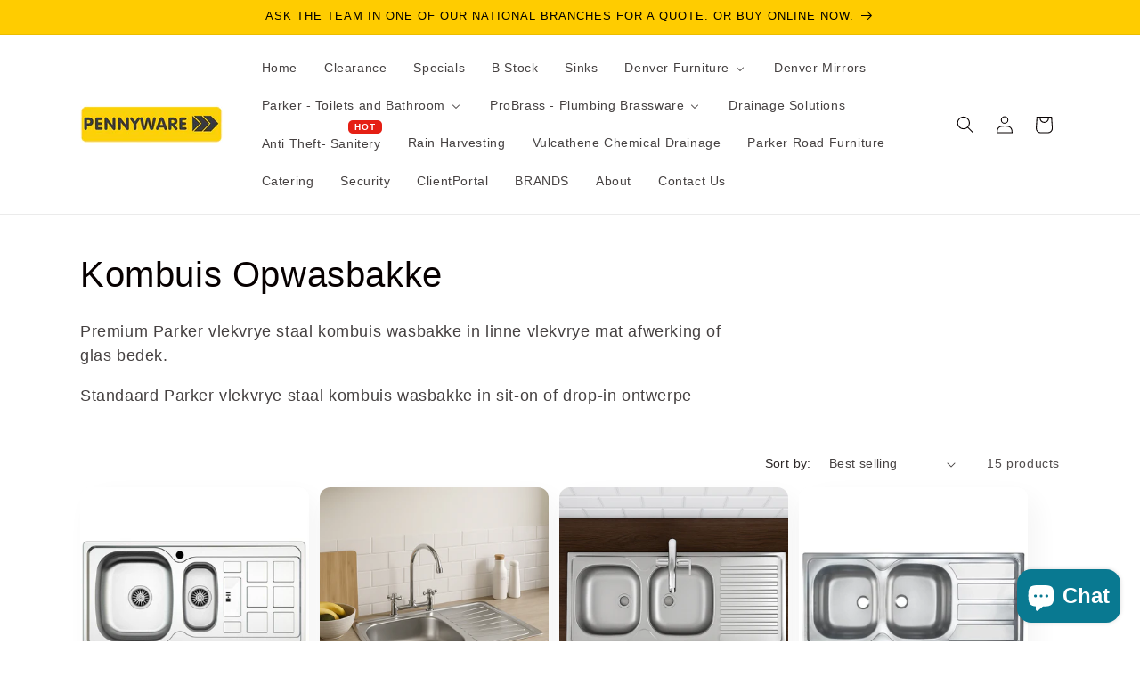

--- FILE ---
content_type: text/html; charset=utf-8
request_url: https://www.pennyware.net/af/collections/kitchen-sinks
body_size: 37834
content:
<!doctype html>
<html class="js" lang="af">
  <head>
    <meta charset="utf-8">
    <meta http-equiv="X-UA-Compatible" content="IE=edge">
    <meta name="viewport" content="width=device-width,initial-scale=1">
    <meta name="theme-color" content="">
    <link rel="canonical" href="https://www.pennyware.net/af/collections/kitchen-sinks"><link rel="icon" type="image/png" href="//www.pennyware.net/cdn/shop/files/Pennyware_Distributers_New_LOGOv2_square_merchant_2.jpg?crop=center&height=32&v=1669717169&width=32"><title>
      Kombuis Opwasbakke
 &ndash; Pennyware Distributors</title>

    
      <meta name="description" content="Premium Parker vlekvrye staal kombuis wasbakke in linne vlekvrye mat afwerking of glas bedek. Standaard Parker vlekvrye staal kombuis wasbakke in sit-on of drop-in ontwerpe">
    

    

<meta property="og:site_name" content="Pennyware Distributors">
<meta property="og:url" content="https://www.pennyware.net/af/collections/kitchen-sinks">
<meta property="og:title" content="Kombuis Opwasbakke">
<meta property="og:type" content="website">
<meta property="og:description" content="Premium Parker vlekvrye staal kombuis wasbakke in linne vlekvrye mat afwerking of glas bedek. Standaard Parker vlekvrye staal kombuis wasbakke in sit-on of drop-in ontwerpe"><meta property="og:image" content="http://www.pennyware.net/cdn/shop/collections/kitchen-sinks-965202.jpg?v=1675676180">
  <meta property="og:image:secure_url" content="https://www.pennyware.net/cdn/shop/collections/kitchen-sinks-965202.jpg?v=1675676180">
  <meta property="og:image:width" content="1000">
  <meta property="og:image:height" content="1000"><meta name="twitter:site" content="@PennywareD"><meta name="twitter:card" content="summary_large_image">
<meta name="twitter:title" content="Kombuis Opwasbakke">
<meta name="twitter:description" content="Premium Parker vlekvrye staal kombuis wasbakke in linne vlekvrye mat afwerking of glas bedek. Standaard Parker vlekvrye staal kombuis wasbakke in sit-on of drop-in ontwerpe">


    <script src="//www.pennyware.net/cdn/shop/t/32/assets/constants.js?v=132983761750457495441761945433" defer="defer"></script>
    <script src="//www.pennyware.net/cdn/shop/t/32/assets/pubsub.js?v=25310214064522200911761945478" defer="defer"></script>
    <script src="//www.pennyware.net/cdn/shop/t/32/assets/global.js?v=7301445359237545521761945436" defer="defer"></script>
    <script src="//www.pennyware.net/cdn/shop/t/32/assets/details-disclosure.js?v=13653116266235556501761945434" defer="defer"></script>
    <script src="//www.pennyware.net/cdn/shop/t/32/assets/details-modal.js?v=25581673532751508451761945434" defer="defer"></script>
    <script src="//www.pennyware.net/cdn/shop/t/32/assets/search-form.js?v=133129549252120666541761945482" defer="defer"></script><script src="//www.pennyware.net/cdn/shop/t/32/assets/animations.js?v=88693664871331136111761945414" defer="defer"></script><script>window.performance && window.performance.mark && window.performance.mark('shopify.content_for_header.start');</script><meta id="shopify-digital-wallet" name="shopify-digital-wallet" content="/55632068782/digital_wallets/dialog">
<link rel="alternate" type="application/atom+xml" title="Feed" href="/af/collections/kitchen-sinks.atom" />
<link rel="alternate" hreflang="x-default" href="https://www.pennyware.net/collections/kitchen-sinks">
<link rel="alternate" hreflang="af" href="https://www.pennyware.net/af/collections/kitchen-sinks">
<link rel="alternate" hreflang="zu" href="https://www.pennyware.net/zu/collections/kitchen-sinks">
<link rel="alternate" type="application/json+oembed" href="https://www.pennyware.net/af/collections/kitchen-sinks.oembed">
<script async="async" src="/checkouts/internal/preloads.js?locale=af-ZA"></script>
<script id="shopify-features" type="application/json">{"accessToken":"03701e40cf7d1db59eccb07720502671","betas":["rich-media-storefront-analytics"],"domain":"www.pennyware.net","predictiveSearch":true,"shopId":55632068782,"locale":"en"}</script>
<script>var Shopify = Shopify || {};
Shopify.shop = "pennywareb2b.myshopify.com";
Shopify.locale = "af";
Shopify.currency = {"active":"ZAR","rate":"1.0"};
Shopify.country = "ZA";
Shopify.theme = {"name":"Updated copy of PENNYWARE 2025","id":147467239598,"schema_name":"Sense","schema_version":"15.4.0","theme_store_id":1356,"role":"main"};
Shopify.theme.handle = "null";
Shopify.theme.style = {"id":null,"handle":null};
Shopify.cdnHost = "www.pennyware.net/cdn";
Shopify.routes = Shopify.routes || {};
Shopify.routes.root = "/af/";</script>
<script type="module">!function(o){(o.Shopify=o.Shopify||{}).modules=!0}(window);</script>
<script>!function(o){function n(){var o=[];function n(){o.push(Array.prototype.slice.apply(arguments))}return n.q=o,n}var t=o.Shopify=o.Shopify||{};t.loadFeatures=n(),t.autoloadFeatures=n()}(window);</script>
<script id="shop-js-analytics" type="application/json">{"pageType":"collection"}</script>
<script defer="defer" async type="module" src="//www.pennyware.net/cdn/shopifycloud/shop-js/modules/v2/client.init-shop-cart-sync_D0dqhulL.en.esm.js"></script>
<script defer="defer" async type="module" src="//www.pennyware.net/cdn/shopifycloud/shop-js/modules/v2/chunk.common_CpVO7qML.esm.js"></script>
<script type="module">
  await import("//www.pennyware.net/cdn/shopifycloud/shop-js/modules/v2/client.init-shop-cart-sync_D0dqhulL.en.esm.js");
await import("//www.pennyware.net/cdn/shopifycloud/shop-js/modules/v2/chunk.common_CpVO7qML.esm.js");

  window.Shopify.SignInWithShop?.initShopCartSync?.({"fedCMEnabled":true,"windoidEnabled":true});

</script>
<script>(function() {
  var isLoaded = false;
  function asyncLoad() {
    if (isLoaded) return;
    isLoaded = true;
    var urls = ["https:\/\/image-optimizer.salessquad.co.uk\/scripts\/tiny_img_not_found_notifier_bb18e8726fd04b11b8c4d51546ae7ebc.js?shop=pennywareb2b.myshopify.com","https:\/\/platform-api.sharethis.com\/js\/sharethis.js?shop=pennywareb2b.myshopify.com#property=656e55be3bcaed00121fcb6e\u0026product=inline-share-buttons\u0026source=inline-share-buttons-shopify\u0026ver=1752837592","https:\/\/chimpstatic.com\/mcjs-connected\/js\/users\/deee9854b9d89baef8f0f2f96\/7105596c3d74b946f47dacbb5.js?shop=pennywareb2b.myshopify.com"];
    for (var i = 0; i < urls.length; i++) {
      var s = document.createElement('script');
      s.type = 'text/javascript';
      s.async = true;
      s.src = urls[i];
      var x = document.getElementsByTagName('script')[0];
      x.parentNode.insertBefore(s, x);
    }
  };
  if(window.attachEvent) {
    window.attachEvent('onload', asyncLoad);
  } else {
    window.addEventListener('load', asyncLoad, false);
  }
})();</script>
<script id="__st">var __st={"a":55632068782,"offset":7200,"reqid":"f17e5b11-f3bf-431e-afb7-3c924eed7974-1764196112","pageurl":"www.pennyware.net\/af\/collections\/kitchen-sinks","u":"219c819d8aba","p":"collection","rtyp":"collection","rid":266728308910};</script>
<script>window.ShopifyPaypalV4VisibilityTracking = true;</script>
<script id="captcha-bootstrap">!function(){'use strict';const t='contact',e='account',n='new_comment',o=[[t,t],['blogs',n],['comments',n],[t,'customer']],c=[[e,'customer_login'],[e,'guest_login'],[e,'recover_customer_password'],[e,'create_customer']],r=t=>t.map((([t,e])=>`form[action*='/${t}']:not([data-nocaptcha='true']) input[name='form_type'][value='${e}']`)).join(','),a=t=>()=>t?[...document.querySelectorAll(t)].map((t=>t.form)):[];function s(){const t=[...o],e=r(t);return a(e)}const i='password',u='form_key',d=['recaptcha-v3-token','g-recaptcha-response','h-captcha-response',i],f=()=>{try{return window.sessionStorage}catch{return}},m='__shopify_v',_=t=>t.elements[u];function p(t,e,n=!1){try{const o=window.sessionStorage,c=JSON.parse(o.getItem(e)),{data:r}=function(t){const{data:e,action:n}=t;return t[m]||n?{data:e,action:n}:{data:t,action:n}}(c);for(const[e,n]of Object.entries(r))t.elements[e]&&(t.elements[e].value=n);n&&o.removeItem(e)}catch(o){console.error('form repopulation failed',{error:o})}}const l='form_type',E='cptcha';function T(t){t.dataset[E]=!0}const w=window,h=w.document,L='Shopify',v='ce_forms',y='captcha';let A=!1;((t,e)=>{const n=(g='f06e6c50-85a8-45c8-87d0-21a2b65856fe',I='https://cdn.shopify.com/shopifycloud/storefront-forms-hcaptcha/ce_storefront_forms_captcha_hcaptcha.v1.5.2.iife.js',D={infoText:'Protected by hCaptcha',privacyText:'Privacy',termsText:'Terms'},(t,e,n)=>{const o=w[L][v],c=o.bindForm;if(c)return c(t,g,e,D).then(n);var r;o.q.push([[t,g,e,D],n]),r=I,A||(h.body.append(Object.assign(h.createElement('script'),{id:'captcha-provider',async:!0,src:r})),A=!0)});var g,I,D;w[L]=w[L]||{},w[L][v]=w[L][v]||{},w[L][v].q=[],w[L][y]=w[L][y]||{},w[L][y].protect=function(t,e){n(t,void 0,e),T(t)},Object.freeze(w[L][y]),function(t,e,n,w,h,L){const[v,y,A,g]=function(t,e,n){const i=e?o:[],u=t?c:[],d=[...i,...u],f=r(d),m=r(i),_=r(d.filter((([t,e])=>n.includes(e))));return[a(f),a(m),a(_),s()]}(w,h,L),I=t=>{const e=t.target;return e instanceof HTMLFormElement?e:e&&e.form},D=t=>v().includes(t);t.addEventListener('submit',(t=>{const e=I(t);if(!e)return;const n=D(e)&&!e.dataset.hcaptchaBound&&!e.dataset.recaptchaBound,o=_(e),c=g().includes(e)&&(!o||!o.value);(n||c)&&t.preventDefault(),c&&!n&&(function(t){try{if(!f())return;!function(t){const e=f();if(!e)return;const n=_(t);if(!n)return;const o=n.value;o&&e.removeItem(o)}(t);const e=Array.from(Array(32),(()=>Math.random().toString(36)[2])).join('');!function(t,e){_(t)||t.append(Object.assign(document.createElement('input'),{type:'hidden',name:u})),t.elements[u].value=e}(t,e),function(t,e){const n=f();if(!n)return;const o=[...t.querySelectorAll(`input[type='${i}']`)].map((({name:t})=>t)),c=[...d,...o],r={};for(const[a,s]of new FormData(t).entries())c.includes(a)||(r[a]=s);n.setItem(e,JSON.stringify({[m]:1,action:t.action,data:r}))}(t,e)}catch(e){console.error('failed to persist form',e)}}(e),e.submit())}));const S=(t,e)=>{t&&!t.dataset[E]&&(n(t,e.some((e=>e===t))),T(t))};for(const o of['focusin','change'])t.addEventListener(o,(t=>{const e=I(t);D(e)&&S(e,y())}));const B=e.get('form_key'),M=e.get(l),P=B&&M;t.addEventListener('DOMContentLoaded',(()=>{const t=y();if(P)for(const e of t)e.elements[l].value===M&&p(e,B);[...new Set([...A(),...v().filter((t=>'true'===t.dataset.shopifyCaptcha))])].forEach((e=>S(e,t)))}))}(h,new URLSearchParams(w.location.search),n,t,e,['guest_login'])})(!0,!0)}();</script>
<script integrity="sha256-52AcMU7V7pcBOXWImdc/TAGTFKeNjmkeM1Pvks/DTgc=" data-source-attribution="shopify.loadfeatures" defer="defer" src="//www.pennyware.net/cdn/shopifycloud/storefront/assets/storefront/load_feature-81c60534.js" crossorigin="anonymous"></script>
<script data-source-attribution="shopify.dynamic_checkout.dynamic.init">var Shopify=Shopify||{};Shopify.PaymentButton=Shopify.PaymentButton||{isStorefrontPortableWallets:!0,init:function(){window.Shopify.PaymentButton.init=function(){};var t=document.createElement("script");t.src="https://www.pennyware.net/cdn/shopifycloud/portable-wallets/latest/portable-wallets.en.js",t.type="module",document.head.appendChild(t)}};
</script>
<script data-source-attribution="shopify.dynamic_checkout.buyer_consent">
  function portableWalletsHideBuyerConsent(e){var t=document.getElementById("shopify-buyer-consent"),n=document.getElementById("shopify-subscription-policy-button");t&&n&&(t.classList.add("hidden"),t.setAttribute("aria-hidden","true"),n.removeEventListener("click",e))}function portableWalletsShowBuyerConsent(e){var t=document.getElementById("shopify-buyer-consent"),n=document.getElementById("shopify-subscription-policy-button");t&&n&&(t.classList.remove("hidden"),t.removeAttribute("aria-hidden"),n.addEventListener("click",e))}window.Shopify?.PaymentButton&&(window.Shopify.PaymentButton.hideBuyerConsent=portableWalletsHideBuyerConsent,window.Shopify.PaymentButton.showBuyerConsent=portableWalletsShowBuyerConsent);
</script>
<script data-source-attribution="shopify.dynamic_checkout.cart.bootstrap">document.addEventListener("DOMContentLoaded",(function(){function t(){return document.querySelector("shopify-accelerated-checkout-cart, shopify-accelerated-checkout")}if(t())Shopify.PaymentButton.init();else{new MutationObserver((function(e,n){t()&&(Shopify.PaymentButton.init(),n.disconnect())})).observe(document.body,{childList:!0,subtree:!0})}}));
</script>
<script id="sections-script" data-sections="header" defer="defer" src="//www.pennyware.net/cdn/shop/t/32/compiled_assets/scripts.js?2617"></script>
<script>window.performance && window.performance.mark && window.performance.mark('shopify.content_for_header.end');</script>


    <style data-shopify>
      
      
      
      
      

      
        :root,
        .color-scheme-1 {
          --color-background: 255,255,255;
        
          --gradient-background: #ffffff;
        

        

        --color-foreground: 7,0,0;
        --color-background-contrast: 191,191,191;
        --color-shadow: 7,0,0;
        --color-button: 255,204,0;
        --color-button-text: 0,0,0;
        --color-secondary-button: 255,255,255;
        --color-secondary-button-text: 8,8,8;
        --color-link: 8,8,8;
        --color-badge-foreground: 7,0,0;
        --color-badge-background: 255,255,255;
        --color-badge-border: 7,0,0;
        --payment-terms-background-color: rgb(255 255 255);
      }
      
        
        .color-scheme-2 {
          --color-background: 255,255,255;
        
          --gradient-background: #ffffff;
        

        

        --color-foreground: 7,0,0;
        --color-background-contrast: 191,191,191;
        --color-shadow: 7,0,0;
        --color-button: 7,0,0;
        --color-button-text: 255,255,255;
        --color-secondary-button: 255,255,255;
        --color-secondary-button-text: 7,0,0;
        --color-link: 7,0,0;
        --color-badge-foreground: 7,0,0;
        --color-badge-background: 255,255,255;
        --color-badge-border: 7,0,0;
        --payment-terms-background-color: rgb(255 255 255);
      }
      
        
        .color-scheme-3 {
          --color-background: 7,0,0;
        
          --gradient-background: #070000;
        

        

        --color-foreground: 255,255,255;
        --color-background-contrast: 255,7,7;
        --color-shadow: 7,0,0;
        --color-button: 255,255,255;
        --color-button-text: 7,0,0;
        --color-secondary-button: 7,0,0;
        --color-secondary-button-text: 255,255,255;
        --color-link: 255,255,255;
        --color-badge-foreground: 255,255,255;
        --color-badge-background: 7,0,0;
        --color-badge-border: 255,255,255;
        --payment-terms-background-color: rgb(7 0 0);
      }
      
        
        .color-scheme-4 {
          --color-background: 255,204,0;
        
          --gradient-background: #ffcc00;
        

        

        --color-foreground: 0,0,0;
        --color-background-contrast: 128,102,0;
        --color-shadow: 7,0,0;
        --color-button: 0,0,0;
        --color-button-text: 255,204,0;
        --color-secondary-button: 255,204,0;
        --color-secondary-button-text: 0,0,0;
        --color-link: 0,0,0;
        --color-badge-foreground: 0,0,0;
        --color-badge-background: 255,204,0;
        --color-badge-border: 0,0,0;
        --payment-terms-background-color: rgb(255 204 0);
      }
      
        
        .color-scheme-5 {
          --color-background: 255,49,49;
        
          --gradient-background: linear-gradient(182deg, rgba(255, 255, 255, 1) 100%, rgba(82, 218, 236, 1) 100%);
        

        

        --color-foreground: 255,255,255;
        --color-background-contrast: 177,0,0;
        --color-shadow: 7,0,0;
        --color-button: 0,0,0;
        --color-button-text: 180,21,21;
        --color-secondary-button: 255,49,49;
        --color-secondary-button-text: 0,0,0;
        --color-link: 0,0,0;
        --color-badge-foreground: 255,255,255;
        --color-badge-background: 255,49,49;
        --color-badge-border: 255,255,255;
        --payment-terms-background-color: rgb(255 49 49);
      }
      

      body, .color-scheme-1, .color-scheme-2, .color-scheme-3, .color-scheme-4, .color-scheme-5 {
        color: rgba(var(--color-foreground), 0.75);
        background-color: rgb(var(--color-background));
      }

      :root {
        --font-body-family: "system_ui", -apple-system, 'Segoe UI', Roboto, 'Helvetica Neue', 'Noto Sans', 'Liberation Sans', Arial, sans-serif, 'Apple Color Emoji', 'Segoe UI Emoji', 'Segoe UI Symbol', 'Noto Color Emoji';
        --font-body-style: normal;
        --font-body-weight: 400;
        --font-body-weight-bold: 700;

        --font-heading-family: "system_ui", -apple-system, 'Segoe UI', Roboto, 'Helvetica Neue', 'Noto Sans', 'Liberation Sans', Arial, sans-serif, 'Apple Color Emoji', 'Segoe UI Emoji', 'Segoe UI Symbol', 'Noto Color Emoji';
        --font-heading-style: normal;
        --font-heading-weight: 400;

        --font-body-scale: 1.0;
        --font-heading-scale: 1.0;

        --media-padding: px;
        --media-border-opacity: 0.1;
        --media-border-width: 5px;
        --media-radius: 12px;
        --media-shadow-opacity: 0.1;
        --media-shadow-horizontal-offset: 10px;
        --media-shadow-vertical-offset: 0px;
        --media-shadow-blur-radius: 20px;
        --media-shadow-visible: 1;

        --page-width: 120rem;
        --page-width-margin: 0rem;

        --product-card-image-padding: 0.0rem;
        --product-card-corner-radius: 1.2rem;
        --product-card-text-alignment: center;
        --product-card-border-width: 0.0rem;
        --product-card-border-opacity: 0.1;
        --product-card-shadow-opacity: 0.05;
        --product-card-shadow-visible: 1;
        --product-card-shadow-horizontal-offset: 1.0rem;
        --product-card-shadow-vertical-offset: 1.0rem;
        --product-card-shadow-blur-radius: 3.5rem;

        --collection-card-image-padding: 0.0rem;
        --collection-card-corner-radius: 1.2rem;
        --collection-card-text-alignment: center;
        --collection-card-border-width: 0.0rem;
        --collection-card-border-opacity: 0.1;
        --collection-card-shadow-opacity: 0.05;
        --collection-card-shadow-visible: 1;
        --collection-card-shadow-horizontal-offset: 1.0rem;
        --collection-card-shadow-vertical-offset: 1.0rem;
        --collection-card-shadow-blur-radius: 3.5rem;

        --blog-card-image-padding: 0.0rem;
        --blog-card-corner-radius: 1.2rem;
        --blog-card-text-alignment: center;
        --blog-card-border-width: 0.0rem;
        --blog-card-border-opacity: 0.1;
        --blog-card-shadow-opacity: 0.05;
        --blog-card-shadow-visible: 1;
        --blog-card-shadow-horizontal-offset: 1.0rem;
        --blog-card-shadow-vertical-offset: 1.0rem;
        --blog-card-shadow-blur-radius: 3.5rem;

        --badge-corner-radius: 2.0rem;

        --popup-border-width: 2px;
        --popup-border-opacity: 0.1;
        --popup-corner-radius: 22px;
        --popup-shadow-opacity: 0.1;
        --popup-shadow-horizontal-offset: 10px;
        --popup-shadow-vertical-offset: 12px;
        --popup-shadow-blur-radius: 20px;

        --drawer-border-width: 1px;
        --drawer-border-opacity: 0.1;
        --drawer-shadow-opacity: 0.05;
        --drawer-shadow-horizontal-offset: 0px;
        --drawer-shadow-vertical-offset: 4px;
        --drawer-shadow-blur-radius: 5px;

        --spacing-sections-desktop: 12px;
        --spacing-sections-mobile: 12px;

        --grid-desktop-vertical-spacing: 12px;
        --grid-desktop-horizontal-spacing: 12px;
        --grid-mobile-vertical-spacing: 6px;
        --grid-mobile-horizontal-spacing: 6px;

        --text-boxes-border-opacity: 0.05;
        --text-boxes-border-width: 4px;
        --text-boxes-radius: 24px;
        --text-boxes-shadow-opacity: 0.0;
        --text-boxes-shadow-visible: 0;
        --text-boxes-shadow-horizontal-offset: 10px;
        --text-boxes-shadow-vertical-offset: 12px;
        --text-boxes-shadow-blur-radius: 20px;

        --buttons-radius: 10px;
        --buttons-radius-outset: 12px;
        --buttons-border-width: 2px;
        --buttons-border-opacity: 0.2;
        --buttons-shadow-opacity: 0.0;
        --buttons-shadow-visible: 0;
        --buttons-shadow-horizontal-offset: 0px;
        --buttons-shadow-vertical-offset: 4px;
        --buttons-shadow-blur-radius: 5px;
        --buttons-border-offset: 0.3px;

        --inputs-radius: 10px;
        --inputs-border-width: 1px;
        --inputs-border-opacity: 0.55;
        --inputs-shadow-opacity: 0.0;
        --inputs-shadow-horizontal-offset: 0px;
        --inputs-margin-offset: 0px;
        --inputs-shadow-vertical-offset: 0px;
        --inputs-shadow-blur-radius: 5px;
        --inputs-radius-outset: 11px;

        --variant-pills-radius: 10px;
        --variant-pills-border-width: 0px;
        --variant-pills-border-opacity: 0.1;
        --variant-pills-shadow-opacity: 0.0;
        --variant-pills-shadow-horizontal-offset: 0px;
        --variant-pills-shadow-vertical-offset: 4px;
        --variant-pills-shadow-blur-radius: 5px;
      }

      *,
      *::before,
      *::after {
        box-sizing: inherit;
      }

      html {
        box-sizing: border-box;
        font-size: calc(var(--font-body-scale) * 62.5%);
        height: 100%;
      }

      body {
        display: grid;
        grid-template-rows: auto auto 1fr auto;
        grid-template-columns: 100%;
        min-height: 100%;
        margin: 0;
        font-size: 1.5rem;
        letter-spacing: 0.06rem;
        line-height: calc(1 + 0.8 / var(--font-body-scale));
        font-family: var(--font-body-family);
        font-style: var(--font-body-style);
        font-weight: var(--font-body-weight);
      }

      @media screen and (min-width: 750px) {
        body {
          font-size: 1.6rem;
        }
      }
    </style>

    <link href="//www.pennyware.net/cdn/shop/t/32/assets/base.css?v=159841507637079171801761945415" rel="stylesheet" type="text/css" media="all" />
    <link rel="stylesheet" href="//www.pennyware.net/cdn/shop/t/32/assets/component-cart-items.css?v=13033300910818915211761945420" media="print" onload="this.media='all'"><link href="//www.pennyware.net/cdn/shop/t/32/assets/component-cart-drawer.css?v=39223250576183958541761945418" rel="stylesheet" type="text/css" media="all" />
      <link href="//www.pennyware.net/cdn/shop/t/32/assets/component-cart.css?v=164708765130180853531761945419" rel="stylesheet" type="text/css" media="all" />
      <link href="//www.pennyware.net/cdn/shop/t/32/assets/component-totals.css?v=15906652033866631521761945432" rel="stylesheet" type="text/css" media="all" />
      <link href="//www.pennyware.net/cdn/shop/t/32/assets/component-price.css?v=47596247576480123001761945427" rel="stylesheet" type="text/css" media="all" />
      <link href="//www.pennyware.net/cdn/shop/t/32/assets/component-discounts.css?v=152760482443307489271761945421" rel="stylesheet" type="text/css" media="all" />
<link href="//www.pennyware.net/cdn/shop/t/32/assets/component-localization-form.css?v=170315343355214948141761945424" rel="stylesheet" type="text/css" media="all" />
      <script src="//www.pennyware.net/cdn/shop/t/32/assets/localization-form.js?v=144176611646395275351761945472" defer="defer"></script><link
        rel="stylesheet"
        href="//www.pennyware.net/cdn/shop/t/32/assets/component-predictive-search.css?v=118923337488134913561761945427"
        media="print"
        onload="this.media='all'"
      ><script>
      if (Shopify.designMode) {
        document.documentElement.classList.add('shopify-design-mode');
      }
    </script>
  <!-- BEGIN app block: shopify://apps/buddha-mega-menu-navigation/blocks/megamenu/dbb4ce56-bf86-4830-9b3d-16efbef51c6f -->
<script>
        var productImageAndPrice = [],
            collectionImages = [],
            articleImages = [],
            mmLivIcons = false,
            mmFlipClock = false,
            mmFixesUseJquery = false,
            mmNumMMI = 20,
            mmSchemaTranslation = {},
            mmMenuStrings =  {"menuStrings":{"default":{"Home":"Home","Clearance":"Clearance","Specials":"Specials","B Stock":"B Stock","Sinks":"Sinks","Denver Furniture ":"Denver Furniture ","Bathroom Furniture":"Bathroom Furniture","Mirror Cabinets":"Mirror Cabinets","Denver SpaceCo Tall Boy Shelf With Door Washed Shale":"Denver SpaceCo Tall Boy Shelf With Door Washed Shale","Denver Athena Nalini 1 Door Mirror Cabinet Washed Shale":"Denver Athena Nalini 1 Door Mirror Cabinet Washed Shale","With our 10% discount ":"With our 10% discount ","Free Standing Vanities":"Free Standing Vanities","Floating Vanties":"Floating Vanties","Kitchen Furniture":"Kitchen Furniture","Complete Kitchens":"Complete Kitchens","A wide range of sink cabinets":"A wide range of sink cabinets","Sink Cabinets":"Sink Cabinets","Kitchen Sinks":"Kitchen Sinks","Modular Kitchen":"Modular Kitchen","Office Furniture":"Office Furniture","Household Furniture":"Household Furniture","Storage":"Storage","Built In Cabinets":"Built In Cabinets","Denver Mirrors":"Denver Mirrors","Parker - Toilets and Bathroom":"Parker - Toilets and Bathroom","Toilet Seats":"Toilet Seats","Toilet Cisterns":"Toilet Cisterns","Cistern Flushing Mechanisms":"Cistern Flushing Mechanisms","Cistern Compenents":"Cistern Compenents","ProBrass - Plumbing Brassware":"ProBrass - Plumbing Brassware","Brass Taps":"Brass Taps","Chrome Taps and Mixers":"Chrome Taps and Mixers","Brass Components":"Brass Components","Brass 15Mm Stoptap Cxc Compr.":"Brass 15Mm Stoptap Cxc Compr.","Brass Back Nut 15mm":"Brass Back Nut 15mm","Drainage Solutions":"Drainage Solutions","Anti Theft- Sanitery":"Anti Theft- Sanitery","Rain Harvesting":"Rain Harvesting","Vulcathene Chemical Drainage":"Vulcathene Chemical Drainage","Parker Road Furniture":"Parker Road Furniture","Catering":"Catering","Security":"Security","ClientPortal":"ClientPortal","BRANDS":"BRANDS","About":"About","Contact Us":"Contact Us"}},"additional":{"default":{"Add to cart":"Add to cart","Sold out":"Sold out","JUST ADDED TO YOUR CART":"JUST ADDED TO YOUR CART","OUT OF STOCK":"OUT OF STOCK","View Cart":"View Cart","NEW":"NEW","SALE":"SALE","HOT":"HOT"}}} ,
            mmShopLocale = "af",
            mmShopLocaleCollectionsRoute = "/af/collections",
            mmSchemaDesignJSON = [{"action":"menu-select","value":"mm-automatic"},{"action":"design","setting":"font_family","value":"Default"},{"action":"design","setting":"font_size","value":"13px"},{"action":"design","setting":"text_color","value":"#222222"},{"action":"design","setting":"link_hover_color","value":"#0da19a"},{"action":"design","setting":"link_color","value":"#4e4e4e"},{"action":"design","setting":"background_hover_color","value":"#f9f9f9"},{"action":"design","setting":"background_color","value":"#ffffff"},{"action":"design","setting":"price_color","value":"#0da19a"},{"action":"design","setting":"contact_right_btn_text_color","value":"#ffffff"},{"action":"design","setting":"contact_right_btn_bg_color","value":"#3A3A3A"},{"action":"design","setting":"contact_left_bg_color","value":"#3A3A3A"},{"action":"design","setting":"contact_left_alt_color","value":"#CCCCCC"},{"action":"design","setting":"contact_left_text_color","value":"#f1f1f0"},{"action":"design","setting":"addtocart_enable","value":"true"},{"action":"design","setting":"addtocart_text_color","value":"#333333"},{"action":"design","setting":"addtocart_background_color","value":"#ffffff"},{"action":"design","setting":"addtocart_text_hover_color","value":"#ffffff"},{"action":"design","setting":"addtocart_background_hover_color","value":"#0da19a"},{"action":"design","setting":"countdown_color","value":"#ffffff"},{"action":"design","setting":"countdown_background_color","value":"#333333"},{"action":"design","setting":"vertical_font_family","value":"Default"},{"action":"design","setting":"vertical_font_size","value":"13px"},{"action":"design","setting":"vertical_text_color","value":"#ffffff"},{"action":"design","setting":"vertical_link_color","value":"#ffffff"},{"action":"design","setting":"vertical_link_hover_color","value":"#ffffff"},{"action":"design","setting":"vertical_price_color","value":"#ffffff"},{"action":"design","setting":"vertical_contact_right_btn_text_color","value":"#ffffff"},{"action":"design","setting":"vertical_addtocart_enable","value":"true"},{"action":"design","setting":"vertical_addtocart_text_color","value":"#ffffff"},{"action":"design","setting":"vertical_countdown_color","value":"#ffffff"},{"action":"design","setting":"vertical_countdown_background_color","value":"#333333"},{"action":"design","setting":"vertical_background_color","value":"#017b86"},{"action":"design","setting":"vertical_addtocart_background_color","value":"#333333"},{"action":"design","setting":"vertical_contact_right_btn_bg_color","value":"#333333"},{"action":"design","setting":"vertical_contact_left_alt_color","value":"#333333"}],
            mmDomChangeSkipUl = "",
            buddhaMegaMenuShop = "pennywareb2b.myshopify.com",
            mmWireframeCompression = "0",
            mmExtensionAssetUrl = "https://cdn.shopify.com/extensions/019abe06-4a3f-7763-88da-170e1b54169b/mega-menu-151/assets/";var bestSellersHTML = '';var newestProductsHTML = '';/* get link lists api */
        var linkLists={"main-menu" : {"title":"Hoof spyskaart", "items":["/af","/af/collections/clearance","/af/collections/specials","/af/collections/b-stock","/af/collections/kitchen-sinks/Kitchen-Sinks","/af/collections/denver-furniture","/af/collections/mirrors","/af/collections/toilet-solutions","/af/collections/plumbers-brassware","/af/collections/drainage","/af/collections/anti-theft-vandal-resistant-solutions-from-parker","/af/collections/water-saving","/af/collections/vulcathene","/af/collections/road-furniture","/af/collections/catering","/af/collections/security-products","https://support.pennyware.net/Main/","/af/pages/document-library","/af/pages/brands","https://pennyware.b2b.store/","/af/pages/about","/af/pages/contact-us","/af/blogs/news","/af/pages/loadshedding",]},"footer" : {"title":"Footer-kieslys", "items":["/af/policies/shipping-policy","/af/collections/all","/af/pages/where-to-buy","/af/pages/contact-us","/af/pages/pricing-policy","/af/policies/refund-policy","/af/policies/shipping-policy","/af/policies/terms-of-service","/af/pages/about","/af/blogs/news",]},"sidebar-menu" : {"title":"sidebar-kieslys", "items":["/af/pages/about",]},"customer-account-main-menu" : {"title":"Kliëntrekening hoofkieslys", "items":["/af","https://shopify.com/55632068782/account/orders?locale=af&amp;region_country=ZA",]},};/*ENDPARSE*/

        linkLists["force-mega-menu"]={};linkLists["force-mega-menu"].title="Sense Theme - Mega Menu";linkLists["force-mega-menu"].items=[1];

        /* set product prices */productImageAndPrice[6677827453102] = ['//www.pennyware.net/cdn/shop/products/brass-back-nut-15mm-749635.jpg?v=1756984815&width=240', 1.0, '<span class="mega-menu-sold_out">Sold out</span>', , ""];productImageAndPrice[6677827223726] = ['//www.pennyware.net/cdn/shop/products/brass-15mm-stoptap-cxc-compr-768906.jpg?v=1756984819&width=240', 1.0, '<span class="mega-menu-sold_out">Sold out</span>', , ""];/* get the collection images */collectionImages['266728210606'] = ['//www.pennyware.net/cdn/shop/collections/toilet-seats-402926.jpg?v=1633350259&width=240', 1.5981735159817352];collectionImages['266727391406'] = ['//www.pennyware.net/cdn/shop/collections/cistern-flushing-mechanisms-836657.png?v=1655202533&width=240', 2.3121387283236996];collectionImages['266634002606'] = ['//www.pennyware.net/cdn/shop/collections/brass-taps-204180.gif?v=1655202531&width=240', 1.2289156626506024];/* get the article images *//* customer fixes */
        var mmThemeFixesBefore = function(){ if (selectedMenu=="force-mega-menu" && tempMenuObject.u.matches(".header__inline-menu>.list-menu")) { tempMenuObject.forceMenu = true; tempMenuObject.liClasses = ""; tempMenuObject.aClasses = "header__menu-item header__menu-item list-menu__item link link--text"; tempMenuObject.liItems = tempMenuObject.u.children; } if (selectedMenu=="force-mega-menu" && tempMenuObject.u.matches(".menu-drawer__navigation>.list-menu")) { tempMenuObject.forceMenu = true; tempMenuObject.liClasses = ""; tempMenuObject.aClasses = "menu-drawer__menu-item list-menu__item link link--text focus-inset"; tempMenuObject.liItems = tempMenuObject.u.children; } }; 
        

        var mmWireframe = {"html" : "<li role=\"none\" class=\"buddha-menu-item\" itemId=\"3yxaH\"  ><a data-href=\"/\" href=\"/\" aria-label=\"Home\" data-no-instant=\"\" onclick=\"mmGoToPage(this, event); return false;\" role=\"menuitem\"  ><span class=\"mm-title\">Home</span></a></li><li role=\"none\" class=\"buddha-menu-item\" itemId=\"ny8gf\"  ><a data-href=\"/\" href=\"/\" aria-label=\"Clearance\" data-no-instant=\"\" onclick=\"mmGoToPage(this, event); return false;\" role=\"menuitem\"  ><span class=\"mm-title\">Clearance</span></a></li><li role=\"none\" class=\"buddha-menu-item\" itemId=\"xhJu7\"  ><a data-href=\"/\" href=\"/\" aria-label=\"Specials\" data-no-instant=\"\" onclick=\"mmGoToPage(this, event); return false;\" role=\"menuitem\"  ><span class=\"mm-title\">Specials</span></a></li><li role=\"none\" class=\"buddha-menu-item\" itemId=\"DhdXk\"  ><a data-href=\"/collections/b-stock\" href=\"/collections/b-stock\" aria-label=\"B Stock\" data-no-instant=\"\" onclick=\"mmGoToPage(this, event); return false;\" role=\"menuitem\"  ><span class=\"mm-title\">B Stock</span></a></li><li role=\"none\" class=\"buddha-menu-item\" itemId=\"w2Y9q\"  ><a data-href=\"/collections/sinks\" href=\"/collections/sinks\" aria-label=\"Sinks\" data-no-instant=\"\" onclick=\"mmGoToPage(this, event); return false;\" role=\"menuitem\"  ><span class=\"mm-title\">Sinks</span></a></li><li role=\"none\" class=\"buddha-menu-item\" itemId=\"hrrvt\"  ><a data-href=\"/collections/furniture\" href=\"/collections/furniture\" aria-label=\"Denver Furniture \" data-no-instant=\"\" onclick=\"mmGoToPage(this, event); return false;\" role=\"menuitem\"  ><span class=\"mm-title\">Denver Furniture</span><i class=\"mm-arrow mm-angle-down\" aria-hidden=\"true\"></i><span class=\"toggle-menu-btn\" style=\"display:none;\" title=\"Toggle menu\" onclick=\"return toggleSubmenu(this)\"><span class=\"mm-arrow-icon\"><span class=\"bar-one\"></span><span class=\"bar-two\"></span></span></span></a><ul class=\"mm-submenu tree  medium \" role=\"menu\"><li data-href=\"/products/denver-spaceco-tall-boy-shelf-with-door-washed-shale\" href=\"/products/denver-spaceco-tall-boy-shelf-with-door-washed-shale\" aria-label=\"Bathroom Furniture\" data-no-instant=\"\" onclick=\"mmGoToPage(this, event); return false;\" role=\"menuitem\" haslabel=\"NEW\"  ><a data-href=\"/products/denver-spaceco-tall-boy-shelf-with-door-washed-shale\" href=\"/products/denver-spaceco-tall-boy-shelf-with-door-washed-shale\" aria-label=\"Bathroom Furniture\" data-no-instant=\"\" onclick=\"mmGoToPage(this, event); return false;\" role=\"menuitem\"  ><span class=\"mm-title\">Bathroom Furniture&nbsp;<span class=\"mm-label new\">NEW</span></span><i class=\"mm-arrow mm-angle-down\" aria-hidden=\"true\"></i><span class=\"toggle-menu-btn\" style=\"display:none;\" title=\"Toggle menu\" onclick=\"return toggleSubmenu(this)\"><span class=\"mm-arrow-icon\"><span class=\"bar-one\"></span><span class=\"bar-two\"></span></span></span></a><ul class=\"mm-submenu tree  small \" role=\"menu\"><li data-href=\"/collections/mirror-cabinets\" href=\"/collections/mirror-cabinets\" aria-label=\"Mirror Cabinets\" data-no-instant=\"\" onclick=\"mmGoToPage(this, event); return false;\" role=\"menuitem\"  ><a data-href=\"/collections/mirror-cabinets\" href=\"/collections/mirror-cabinets\" aria-label=\"Mirror Cabinets\" data-no-instant=\"\" onclick=\"mmGoToPage(this, event); return false;\" role=\"menuitem\"  ><span class=\"mm-title\">Mirror Cabinets</span><i class=\"mm-arrow mm-angle-down\" aria-hidden=\"true\"></i><span class=\"toggle-menu-btn\" style=\"display:none;\" title=\"Toggle menu\" onclick=\"return toggleSubmenu(this)\"><span class=\"mm-arrow-icon\"><span class=\"bar-one\"></span><span class=\"bar-two\"></span></span></span></a><ul class=\"mm-submenu tree  medium \" role=\"menu\"><li data-href=\"/products/denver-spaceco-tall-boy-shelf-with-door-washed-shale\" href=\"/products/denver-spaceco-tall-boy-shelf-with-door-washed-shale\" aria-label=\"Denver SpaceCo Tall Boy Shelf With Door Washed Shale\" data-no-instant=\"\" onclick=\"mmGoToPage(this, event); return false;\" role=\"menuitem\" haslabel=\"NEW\"  ><a data-href=\"/products/denver-spaceco-tall-boy-shelf-with-door-washed-shale\" href=\"/products/denver-spaceco-tall-boy-shelf-with-door-washed-shale\" aria-label=\"Denver SpaceCo Tall Boy Shelf With Door Washed Shale\" data-no-instant=\"\" onclick=\"mmGoToPage(this, event); return false;\" role=\"menuitem\"  ><span class=\"mm-title\">Denver SpaceCo Tall Boy Shelf With Door Washed Shale&nbsp;<span class=\"mm-label new\">NEW</span></span><i class=\"mm-arrow mm-angle-down\" aria-hidden=\"true\"></i><span class=\"toggle-menu-btn\" style=\"display:none;\" title=\"Toggle menu\" onclick=\"return toggleSubmenu(this)\"><span class=\"mm-arrow-icon\"><span class=\"bar-one\"></span><span class=\"bar-two\"></span></span></span></a><ul class=\"mm-submenu tree  medium mm-last-level\" role=\"menu\"><li data-href=\"/products/denver-athena-nalini-1-door-mirror-cabinet-washed-shale\" href=\"/products/denver-athena-nalini-1-door-mirror-cabinet-washed-shale\" aria-label=\"Denver Athena Nalini 1 Door Mirror Cabinet Washed Shale\" data-no-instant=\"\" onclick=\"mmGoToPage(this, event); return false;\" role=\"menuitem\" haslabel=\"NEW\"  ><a data-href=\"/products/denver-athena-nalini-1-door-mirror-cabinet-washed-shale\" href=\"/products/denver-athena-nalini-1-door-mirror-cabinet-washed-shale\" aria-label=\"Denver Athena Nalini 1 Door Mirror Cabinet Washed Shale\" data-no-instant=\"\" onclick=\"mmGoToPage(this, event); return false;\" role=\"menuitem\"  ><span class=\"mm-title\">Denver Athena Nalini 1 Door Mirror Cabinet Washed Shale&nbsp;<span class=\"mm-label new\">NEW</span></span></a></li></ul></li><li data-href=\"/products/valore-bathroom-combo-set-washed-shale\" href=\"/products/valore-bathroom-combo-set-washed-shale\" aria-label=\"Bathroom Furniture\" data-no-instant=\"\" onclick=\"mmGoToPage(this, event); return false;\" role=\"menuitem\" haslabel=\"NEW\"  ><a data-href=\"/products/valore-bathroom-combo-set-washed-shale\" href=\"/products/valore-bathroom-combo-set-washed-shale\" aria-label=\"Bathroom Furniture\" data-no-instant=\"\" onclick=\"mmGoToPage(this, event); return false;\" role=\"menuitem\"  ><span class=\"mm-title\">Bathroom Furniture&nbsp;<span class=\"mm-label new\">NEW</span></span><span class=\"mm-description\">With our 10% discount </span></a></li></ul></li><li data-href=\"/collections/floor-standing-vanity-cabinets\" href=\"/collections/floor-standing-vanity-cabinets\" aria-label=\"Free Standing Vanities\" data-no-instant=\"\" onclick=\"mmGoToPage(this, event); return false;\" role=\"menuitem\"  ><a data-href=\"/collections/floor-standing-vanity-cabinets\" href=\"/collections/floor-standing-vanity-cabinets\" aria-label=\"Free Standing Vanities\" data-no-instant=\"\" onclick=\"mmGoToPage(this, event); return false;\" role=\"menuitem\"  ><span class=\"mm-title\">Free Standing Vanities</span></a></li><li data-href=\"/collections/floating-vanities\" href=\"/collections/floating-vanities\" aria-label=\"Floating Vanties\" data-no-instant=\"\" onclick=\"mmGoToPage(this, event); return false;\" role=\"menuitem\"  ><a data-href=\"/collections/floating-vanities\" href=\"/collections/floating-vanities\" aria-label=\"Floating Vanties\" data-no-instant=\"\" onclick=\"mmGoToPage(this, event); return false;\" role=\"menuitem\"  ><span class=\"mm-title\">Floating Vanties</span></a></li></ul></li><li data-href=\"/collections/kitchen-furniture\" href=\"/collections/kitchen-furniture\" aria-label=\"Kitchen Furniture\" data-no-instant=\"\" onclick=\"mmGoToPage(this, event); return false;\" role=\"menuitem\"  ><a data-href=\"/collections/kitchen-furniture\" href=\"/collections/kitchen-furniture\" aria-label=\"Kitchen Furniture\" data-no-instant=\"\" onclick=\"mmGoToPage(this, event); return false;\" role=\"menuitem\"  ><span class=\"mm-title\">Kitchen Furniture</span><i class=\"mm-arrow mm-angle-down\" aria-hidden=\"true\"></i><span class=\"toggle-menu-btn\" style=\"display:none;\" title=\"Toggle menu\" onclick=\"return toggleSubmenu(this)\"><span class=\"mm-arrow-icon\"><span class=\"bar-one\"></span><span class=\"bar-two\"></span></span></span></a><ul class=\"mm-submenu tree  medium mm-last-level\" role=\"menu\"><li data-href=\"/collections/complete-kitchens\" href=\"/collections/complete-kitchens\" aria-label=\"Complete Kitchens\" data-no-instant=\"\" onclick=\"mmGoToPage(this, event); return false;\" role=\"menuitem\"  ><a data-href=\"/collections/complete-kitchens\" href=\"/collections/complete-kitchens\" aria-label=\"Complete Kitchens\" data-no-instant=\"\" onclick=\"mmGoToPage(this, event); return false;\" role=\"menuitem\"  ><span class=\"mm-title\">Complete Kitchens</span></a></li><li data-href=\"/collections/sink-cabinets\" href=\"/collections/sink-cabinets\" aria-label=\"Sink Cabinets\" data-no-instant=\"\" onclick=\"mmGoToPage(this, event); return false;\" role=\"menuitem\" haslabel=\"HOT\"  ><a data-href=\"/collections/sink-cabinets\" href=\"/collections/sink-cabinets\" aria-label=\"Sink Cabinets\" data-no-instant=\"\" onclick=\"mmGoToPage(this, event); return false;\" role=\"menuitem\"  ><span class=\"mm-title\">Sink Cabinets&nbsp;<span class=\"mm-label hot\">HOT</span></span><span class=\"mm-description\">A wide range of sink cabinets</span></a></li><li data-href=\"/collections/kitchen-sinks\" href=\"/collections/kitchen-sinks\" aria-label=\"Kitchen Sinks\" data-no-instant=\"\" onclick=\"mmGoToPage(this, event); return false;\" role=\"menuitem\" haslabel=\"NEW\"  ><a data-href=\"/collections/kitchen-sinks\" href=\"/collections/kitchen-sinks\" aria-label=\"Kitchen Sinks\" data-no-instant=\"\" onclick=\"mmGoToPage(this, event); return false;\" role=\"menuitem\"  ><span class=\"mm-title\">Kitchen Sinks&nbsp;<span class=\"mm-label new\">NEW</span></span></a></li><li data-href=\"/collections/modular-kitchens\" href=\"/collections/modular-kitchens\" aria-label=\"Modular Kitchen\" data-no-instant=\"\" onclick=\"mmGoToPage(this, event); return false;\" role=\"menuitem\" haslabel=\"NEW\"  ><a data-href=\"/collections/modular-kitchens\" href=\"/collections/modular-kitchens\" aria-label=\"Modular Kitchen\" data-no-instant=\"\" onclick=\"mmGoToPage(this, event); return false;\" role=\"menuitem\"  ><span class=\"mm-title\">Modular Kitchen&nbsp;<span class=\"mm-label new\">NEW</span></span></a></li></ul></li><li data-href=\"/collections/office-furniture\" href=\"/collections/office-furniture\" aria-label=\"Office Furniture\" data-no-instant=\"\" onclick=\"mmGoToPage(this, event); return false;\" role=\"menuitem\" haslabel=\"NEW\"  ><a data-href=\"/collections/office-furniture\" href=\"/collections/office-furniture\" aria-label=\"Office Furniture\" data-no-instant=\"\" onclick=\"mmGoToPage(this, event); return false;\" role=\"menuitem\"  ><span class=\"mm-title\">Office Furniture&nbsp;<span class=\"mm-label new\">NEW</span></span></a></li><li data-href=\"/collections/home-furniture\" href=\"/collections/home-furniture\" aria-label=\"Household Furniture\" data-no-instant=\"\" onclick=\"mmGoToPage(this, event); return false;\" role=\"menuitem\" haslabel=\"NEW\"  ><a data-href=\"/collections/home-furniture\" href=\"/collections/home-furniture\" aria-label=\"Household Furniture\" data-no-instant=\"\" onclick=\"mmGoToPage(this, event); return false;\" role=\"menuitem\"  ><span class=\"mm-title\">Household Furniture&nbsp;<span class=\"mm-label new\">NEW</span></span></a></li><li data-href=\"/collections/storage\" href=\"/collections/storage\" aria-label=\"Storage\" data-no-instant=\"\" onclick=\"mmGoToPage(this, event); return false;\" role=\"menuitem\" haslabel=\"HOT\"  ><a data-href=\"/collections/storage\" href=\"/collections/storage\" aria-label=\"Storage\" data-no-instant=\"\" onclick=\"mmGoToPage(this, event); return false;\" role=\"menuitem\"  ><span class=\"mm-title\">Storage&nbsp;<span class=\"mm-label hot\">HOT</span></span></a></li><li data-href=\"/collections/built-in-cabinets\" href=\"/collections/built-in-cabinets\" aria-label=\"Built In Cabinets\" data-no-instant=\"\" onclick=\"mmGoToPage(this, event); return false;\" role=\"menuitem\"  ><a data-href=\"/collections/built-in-cabinets\" href=\"/collections/built-in-cabinets\" aria-label=\"Built In Cabinets\" data-no-instant=\"\" onclick=\"mmGoToPage(this, event); return false;\" role=\"menuitem\"  ><span class=\"mm-title\">Built In Cabinets</span></a></li></ul></li><li role=\"none\" class=\"buddha-menu-item\" itemId=\"5SSC9\"  ><a data-href=\"/collections/mirrors\" href=\"/collections/mirrors\" aria-label=\"Denver Mirrors\" data-no-instant=\"\" onclick=\"mmGoToPage(this, event); return false;\" role=\"menuitem\"  ><span class=\"mm-title\">Denver Mirrors</span></a></li><li role=\"none\" class=\"buddha-menu-item\" itemId=\"iFCnw\"  ><a data-href=\"/collections/toilet-solutions\" href=\"/collections/toilet-solutions\" aria-label=\"Parker - Toilets and Bathroom\" data-no-instant=\"\" onclick=\"mmGoToPage(this, event); return false;\" role=\"menuitem\"  ><span class=\"mm-title\">Parker - Toilets and Bathroom</span><i class=\"mm-arrow mm-angle-down\" aria-hidden=\"true\"></i><span class=\"toggle-menu-btn\" style=\"display:none;\" title=\"Toggle menu\" onclick=\"return toggleSubmenu(this)\"><span class=\"mm-arrow-icon\"><span class=\"bar-one\"></span><span class=\"bar-two\"></span></span></span></a><ul class=\"mm-submenu simple   mm-last-level\" role=\"menu\"><li role=\"none\" submenu-columns=\"1\" image-type=\"fit-wide\" item-type=\"featured-collection\"  ><div class=\"mega-menu-item-container\"  ><div class=\"mm-image-container\"  ><div class=\"mm-image\"  ><a data-href=\"/collections/toilet-seats\" href=\"/collections/toilet-seats\" aria-label=\"Toilet Seats\" data-no-instant=\"\" onclick=\"mmGoToPage(this, event); return false;\" role=\"none\" tabindex=\"-1\"  ><img data-src=\"https://cdn.shopify.com/s/files/1/0556/3206/8782/collections/toilet-seats-402926_320x.jpg?v=1633350259\" aspect-ratio=\"1.5981735159817352\" class=\"get-collection-image\"  data-id=\"266728210606\" alt=\"Toilet Seats\"></a></div><div class=\"mm-label-wrap\"></div></div><a data-href=\"/collections/toilet-seats\" href=\"/collections/toilet-seats\" aria-label=\"Toilet Seats\" data-no-instant=\"\" onclick=\"mmGoToPage(this, event); return false;\" role=\"menuitem\" class=\"mm-featured-title\"  ><span class=\"mm-title\">Toilet Seats</span></a><div class=\"mega-menu-prices get-mega-menu-prices\" data-id=\"266728210606\"></div></div></li><li role=\"none\" submenu-columns=\"1\" image-type=\"fit-high\" item-type=\"featured-collection\"  ><div class=\"mega-menu-item-container\"  ><div class=\"mm-image-container\"  ><div class=\"mm-image\"  ><a data-href=\"/collections/toilet-cisterns\" href=\"/collections/toilet-cisterns\" aria-label=\"Toilet Cisterns\" data-no-instant=\"\" onclick=\"mmGoToPage(this, event); return false;\" role=\"none\" tabindex=\"-1\"  ><img data-src=\"https://cdn.shopify.com/s/files/1/0556/3206/8782/files/mega-menu-144715-cp1410050051-471969866_320x.jpg?v=1706169837\" aspect-ratio=\"1\" class=\"get-collection-image\" customimage data-id=\"266634199214\" alt=\"Toilet Cisterns\"></a></div><div class=\"mm-label-wrap\"></div></div><a data-href=\"/collections/toilet-cisterns\" href=\"/collections/toilet-cisterns\" aria-label=\"Toilet Cisterns\" data-no-instant=\"\" onclick=\"mmGoToPage(this, event); return false;\" role=\"menuitem\" class=\"mm-featured-title\"  ><span class=\"mm-title\">Toilet Cisterns</span></a><div class=\"mega-menu-prices get-mega-menu-prices\" data-id=\"266634199214\"></div></div></li><li role=\"none\" submenu-columns=\"1\" image-type=\"fit-wide\" item-type=\"featured-collection\"  ><div class=\"mega-menu-item-container\"  ><div class=\"mm-image-container\"  ><div class=\"mm-image\"  ><a data-href=\"/collections/cistern-flushing-mechanisms\" href=\"/collections/cistern-flushing-mechanisms\" aria-label=\"Cistern Flushing Mechanisms\" data-no-instant=\"\" onclick=\"mmGoToPage(this, event); return false;\" role=\"none\" tabindex=\"-1\"  ><img data-src=\"https://cdn.shopify.com/s/files/1/0556/3206/8782/collections/cistern-flushing-mechanisms-836657_320x.png?v=1655202533\" aspect-ratio=\"2.3121387283236996\" class=\"get-collection-image\"  data-id=\"266727391406\" alt=\"Cistern Flushing Mechanisms\"></a></div><div class=\"mm-label-wrap\"></div></div><a data-href=\"/collections/cistern-flushing-mechanisms\" href=\"/collections/cistern-flushing-mechanisms\" aria-label=\"Cistern Flushing Mechanisms\" data-no-instant=\"\" onclick=\"mmGoToPage(this, event); return false;\" role=\"menuitem\" class=\"mm-featured-title\"  ><span class=\"mm-title\">Cistern Flushing Mechanisms</span></a><div class=\"mega-menu-prices get-mega-menu-prices\" data-id=\"266727391406\"></div></div></li><li role=\"none\" submenu-columns=\"1\" image-type=\"fit-high\" item-type=\"featured-collection\"  ><div class=\"mega-menu-item-container\"  ><div class=\"mm-image-container\"  ><div class=\"mm-image\"  ><a data-href=\"/collections/cistern-components\" href=\"/collections/cistern-components\" aria-label=\"Cistern Compenents\" data-no-instant=\"\" onclick=\"mmGoToPage(this, event); return false;\" role=\"none\" tabindex=\"-1\"  ><img data-src=\"https://cdn.shopify.com/s/files/1/0556/3206/8782/files/mega-menu-144715-xc3413-52720-934411100_320x.jpg?v=1706169934\" aspect-ratio=\"1\" class=\"get-collection-image\" customimage data-id=\"266728669358\" alt=\"Cistern Compenents\"></a></div><div class=\"mm-label-wrap\"></div></div><a data-href=\"/collections/cistern-components\" href=\"/collections/cistern-components\" aria-label=\"Cistern Compenents\" data-no-instant=\"\" onclick=\"mmGoToPage(this, event); return false;\" role=\"menuitem\" class=\"mm-featured-title\"  ><span class=\"mm-title\">Cistern Compenents</span></a><div class=\"mega-menu-prices get-mega-menu-prices\" data-id=\"266728669358\"></div></div></li></ul></li><li role=\"none\" class=\"buddha-menu-item\" itemId=\"RPS2l\"  ><a data-href=\"/collections/plumbers-brassware\" href=\"/collections/plumbers-brassware\" aria-label=\"ProBrass - Plumbing Brassware\" data-no-instant=\"\" onclick=\"mmGoToPage(this, event); return false;\" role=\"menuitem\"  ><span class=\"mm-title\">ProBrass - Plumbing Brassware</span><i class=\"mm-arrow mm-angle-down\" aria-hidden=\"true\"></i><span class=\"toggle-menu-btn\" style=\"display:none;\" title=\"Toggle menu\" onclick=\"return toggleSubmenu(this)\"><span class=\"mm-arrow-icon\"><span class=\"bar-one\"></span><span class=\"bar-two\"></span></span></span></a><ul class=\"mm-submenu simple   mm-last-level\" role=\"menu\"><li role=\"none\" submenu-columns=\"1\" image-type=\"fit-wide\" item-type=\"featured-collection\"  ><div class=\"mega-menu-item-container\"  ><div class=\"mm-image-container\"  ><div class=\"mm-image\"  ><a data-href=\"/collections/brass-taps\" href=\"/collections/brass-taps\" aria-label=\"Brass Taps\" data-no-instant=\"\" onclick=\"mmGoToPage(this, event); return false;\" role=\"none\" tabindex=\"-1\"  ><img data-src=\"https://cdn.shopify.com/s/files/1/0556/3206/8782/collections/brass-taps-204180_320x.gif?v=1655202531\" aspect-ratio=\"1.2289156626506024\" class=\"get-collection-image\"  data-id=\"266634002606\" alt=\"Brass Taps\"></a></div><div class=\"mm-label-wrap\"></div></div><a data-href=\"/collections/brass-taps\" href=\"/collections/brass-taps\" aria-label=\"Brass Taps\" data-no-instant=\"\" onclick=\"mmGoToPage(this, event); return false;\" role=\"menuitem\" class=\"mm-featured-title\"  ><span class=\"mm-title\">Brass Taps</span></a><div class=\"mega-menu-prices get-mega-menu-prices\" data-id=\"266634002606\"></div></div></li><li role=\"none\" submenu-columns=\"1\" image-type=\"fit-high\" item-type=\"featured-collection\" haslabel=\"NEW\"  ><div class=\"mega-menu-item-container\"  ><div class=\"mm-image-container\"  ><div class=\"mm-image\"  ><a data-href=\"/collections/chrome-taps-and-mixers\" href=\"/collections/chrome-taps-and-mixers\" aria-label=\"Chrome Taps and Mixers\" data-no-instant=\"\" onclick=\"mmGoToPage(this, event); return false;\" role=\"none\" tabindex=\"-1\"  ><img data-src=\"https://cdn.shopify.com/s/files/1/0556/3206/8782/files/mega-menu-144715-ba1b7006210201-593845163_320x.jpg?v=1706170046\" aspect-ratio=\"1\" class=\"get-collection-image\" customimage data-id=\"266634166446\" alt=\"Chrome Taps and Mixers\"></a></div><div class=\"mm-label-wrap\"><span class=\"mm-label new\">NEW</span></div></div><a data-href=\"/collections/chrome-taps-and-mixers\" href=\"/collections/chrome-taps-and-mixers\" aria-label=\"Chrome Taps and Mixers\" data-no-instant=\"\" onclick=\"mmGoToPage(this, event); return false;\" role=\"menuitem\" class=\"mm-featured-title\"  ><span class=\"mm-title\">Chrome Taps and Mixers</span></a><div class=\"mega-menu-prices get-mega-menu-prices\" data-id=\"266634166446\"></div></div></li><li role=\"none\" submenu-columns=\"1\" image-type=\"fit-high\" item-type=\"featured-collection\"  ><div class=\"mega-menu-item-container\"  ><div class=\"mm-image-container\"  ><div class=\"mm-image\"  ><a data-href=\"/collections/brass-components\" href=\"/collections/brass-components\" aria-label=\"Brass Components\" data-no-instant=\"\" onclick=\"mmGoToPage(this, event); return false;\" role=\"none\" tabindex=\"-1\"  ><img data-src=\"https://cdn.shopify.com/s/files/1/0556/3206/8782/files/mega-menu-144715-bc1rb69950x100-118953181_320x.jpg?v=1706170116\" aspect-ratio=\"1\" class=\"get-collection-image\" customimage data-id=\"266634035374\" alt=\"Brass Components\"></a></div><div class=\"mm-label-wrap\"></div></div><a data-href=\"/collections/brass-components\" href=\"/collections/brass-components\" aria-label=\"Brass Components\" data-no-instant=\"\" onclick=\"mmGoToPage(this, event); return false;\" role=\"menuitem\" class=\"mm-featured-title\"  ><span class=\"mm-title\">Brass Components</span></a><div class=\"mega-menu-prices get-mega-menu-prices\" data-id=\"266634035374\"></div></div></li><li role=\"none\" submenu-columns=\"1\" image-type=\"fit-high\" item-type=\"featured-product\"  ><div class=\"mega-menu-item-container\"  ><div class=\"mm-image-container\"  ><div class=\"mm-image\"  ><a data-href=\"/products/brass-15mm-stoptap-cxc-compr\" href=\"/products/brass-15mm-stoptap-cxc-compr\" aria-label=\"Brass 15Mm Stoptap Cxc Compr.\" data-no-instant=\"\" onclick=\"mmGoToPage(this, event); return false;\" role=\"none\" tabindex=\"-1\"  ><img data-src=\"https://cdn.shopify.com/s/files/1/0556/3206/8782/products/brass-15mm-stoptap-cxc-compr-768906_320x.jpg?v=1756984819\" aspect-ratio=\"1\" class=\"get-product-image\"  data-id=\"6677827223726\" alt=\"Brass 15Mm Stoptap Cxc Compr.\" ></a></div><div class=\"mm-label-wrap\"></div></div><a data-href=\"/products/brass-15mm-stoptap-cxc-compr\" href=\"/products/brass-15mm-stoptap-cxc-compr\" aria-label=\"Brass 15Mm Stoptap Cxc Compr.\" data-no-instant=\"\" onclick=\"mmGoToPage(this, event); return false;\" role=\"menuitem\" class=\"mm-featured-title\"  ><span class=\"mm-title\">Brass 15Mm Stoptap Cxc Compr.</span></a><div class=\"mega-menu-prices get-mega-menu-prices\" data-id=\"6677827223726\"></div><div class=\"mm-add-to-cart\"><div varid=\"\" onclick=\"mmAddToCart(this)\">Add to cart</div></div></div></li><li role=\"none\" submenu-columns=\"1\" image-type=\"fit-high\" item-type=\"featured-product\"  ><div class=\"mega-menu-item-container\"  ><div class=\"mm-image-container\"  ><div class=\"mm-image\"  ><a data-href=\"/products/brass-back-nut-15mm\" href=\"/products/brass-back-nut-15mm\" aria-label=\"Brass Back Nut 15mm\" data-no-instant=\"\" onclick=\"mmGoToPage(this, event); return false;\" role=\"none\" tabindex=\"-1\"  ><img data-src=\"https://cdn.shopify.com/s/files/1/0556/3206/8782/products/brass-back-nut-15mm-749635_320x.jpg?v=1756984815\" aspect-ratio=\"1\" class=\"get-product-image\"  data-id=\"6677827453102\" alt=\"Brass Back Nut 15mm\" ></a></div><div class=\"mm-label-wrap\"></div></div><a data-href=\"/products/brass-back-nut-15mm\" href=\"/products/brass-back-nut-15mm\" aria-label=\"Brass Back Nut 15mm\" data-no-instant=\"\" onclick=\"mmGoToPage(this, event); return false;\" role=\"menuitem\" class=\"mm-featured-title\"  ><span class=\"mm-title\">Brass Back Nut 15mm</span></a><div class=\"mega-menu-prices get-mega-menu-prices\" data-id=\"6677827453102\"></div><div class=\"mm-add-to-cart\"><div varid=\"\" onclick=\"mmAddToCart(this)\">Add to cart</div></div></div></li></ul></li><li role=\"none\" class=\"buddha-menu-item\" itemId=\"zwAnH\"  ><a data-href=\"/collections/drainage\" href=\"/collections/drainage\" aria-label=\"Drainage Solutions\" data-no-instant=\"\" onclick=\"mmGoToPage(this, event); return false;\" role=\"menuitem\"  ><span class=\"mm-title\">Drainage Solutions</span></a></li><li role=\"none\" class=\"buddha-menu-item\" itemId=\"kplP1\"  ><a data-href=\"/collections/anti-theft-vandal-resistant-solutions-from-parker\" href=\"/collections/anti-theft-vandal-resistant-solutions-from-parker\" aria-label=\"Anti Theft- Sanitery\" data-no-instant=\"\" onclick=\"mmGoToPage(this, event); return false;\" role=\"menuitem\"  ><span class=\"mm-title\">Anti Theft- Sanitery</span><span class=\"mm-label hot\">HOT</span></a></li><li role=\"none\" class=\"buddha-menu-item\" itemId=\"3j28U\"  ><a data-href=\"/collections/water-saving\" href=\"/collections/water-saving\" aria-label=\"Rain Harvesting\" data-no-instant=\"\" onclick=\"mmGoToPage(this, event); return false;\" role=\"menuitem\"  ><span class=\"mm-title\">Rain Harvesting</span></a></li><li role=\"none\" class=\"buddha-menu-item\" itemId=\"DwKZq\"  ><a data-href=\"/collections/vulcathene\" href=\"/collections/vulcathene\" aria-label=\"Vulcathene Chemical Drainage\" data-no-instant=\"\" onclick=\"mmGoToPage(this, event); return false;\" role=\"menuitem\"  ><span class=\"mm-title\">Vulcathene Chemical Drainage</span></a></li><li role=\"none\" class=\"buddha-menu-item\" itemId=\"Edo5T\"  ><a data-href=\"/collections/road-furniture\" href=\"/collections/road-furniture\" aria-label=\"Parker Road Furniture\" data-no-instant=\"\" onclick=\"mmGoToPage(this, event); return false;\" role=\"menuitem\"  ><span class=\"mm-title\">Parker Road Furniture</span></a></li><li role=\"none\" class=\"buddha-menu-item\" itemId=\"nhyjH\"  ><a data-href=\"/collections/catering\" href=\"/collections/catering\" aria-label=\"Catering\" data-no-instant=\"\" onclick=\"mmGoToPage(this, event); return false;\" role=\"menuitem\"  ><span class=\"mm-title\">Catering</span></a></li><li role=\"none\" class=\"buddha-menu-item\" itemId=\"GR1CW\"  ><a data-href=\"/collections/security-products\" href=\"/collections/security-products\" aria-label=\"Security\" data-no-instant=\"\" onclick=\"mmGoToPage(this, event); return false;\" role=\"menuitem\"  ><span class=\"mm-title\">Security</span></a></li><li role=\"none\" class=\"buddha-menu-item\" itemId=\"u6ZdY\"  ><a data-href=\"https://support.pennyware.net/\" href=\"https://support.pennyware.net/\" aria-label=\"ClientPortal\" data-no-instant=\"\" onclick=\"mmGoToPage(this, event); return false;\" role=\"menuitem\"  ><span class=\"mm-title\">ClientPortal</span></a></li><li role=\"none\" class=\"buddha-menu-item\" itemId=\"5ZKv2\"  ><a data-href=\"/pages/brands\" href=\"/pages/brands\" aria-label=\"BRANDS\" data-no-instant=\"\" onclick=\"mmGoToPage(this, event); return false;\" role=\"menuitem\"  ><span class=\"mm-title\">BRANDS</span></a></li><li role=\"none\" class=\"buddha-menu-item\" itemId=\"vfcMA\"  ><a data-href=\"/pages/about\" href=\"/pages/about\" aria-label=\"About\" data-no-instant=\"\" onclick=\"mmGoToPage(this, event); return false;\" role=\"menuitem\"  ><span class=\"mm-title\">About</span></a></li><li role=\"none\" class=\"buddha-menu-item\" itemId=\"I4Sbz\"  ><a data-href=\"/pages/contact-us\" href=\"/pages/contact-us\" aria-label=\"Contact Us\" data-no-instant=\"\" onclick=\"mmGoToPage(this, event); return false;\" role=\"menuitem\"  ><span class=\"mm-title\">Contact Us</span></a></li>" };

        function mmLoadJS(file, async = true) {
            let script = document.createElement("script");
            script.setAttribute("src", file);
            script.setAttribute("data-no-instant", "");
            script.setAttribute("type", "text/javascript");
            script.setAttribute("async", async);
            document.head.appendChild(script);
        }
        function mmLoadCSS(file) {  
            var style = document.createElement('link');
            style.href = file;
            style.type = 'text/css';
            style.rel = 'stylesheet';
            document.head.append(style); 
        }
              
        var mmDisableWhenResIsLowerThan = '';
        var mmLoadResources = (mmDisableWhenResIsLowerThan == '' || mmDisableWhenResIsLowerThan == 0 || (mmDisableWhenResIsLowerThan > 0 && window.innerWidth>=mmDisableWhenResIsLowerThan));
        if (mmLoadResources) {
            /* load resources via js injection */
            mmLoadJS("https://cdn.shopify.com/extensions/019abe06-4a3f-7763-88da-170e1b54169b/mega-menu-151/assets/buddha-megamenu.js");
            
            mmLoadCSS("https://cdn.shopify.com/extensions/019abe06-4a3f-7763-88da-170e1b54169b/mega-menu-151/assets/buddha-megamenu2.css");function mmLoadResourcesAtc(){
                    if (document.body) {
                        document.body.insertAdjacentHTML("beforeend", `
                            <div class="mm-atc-popup" style="display:none;">
                                <div class="mm-atc-head"> <span></span> <div onclick="mmAddToCartPopup(\'hide\');"> <svg xmlns="http://www.w3.org/2000/svg" width="12" height="12" viewBox="0 0 24 24"><path d="M23.954 21.03l-9.184-9.095 9.092-9.174-2.832-2.807-9.09 9.179-9.176-9.088-2.81 2.81 9.186 9.105-9.095 9.184 2.81 2.81 9.112-9.192 9.18 9.1z"/></svg></div></div>
                                <div class="mm-atc-product">
                                    <img class="mm-atc-product-image" alt="Add to cart product"/>
                                    <div>
                                        <div class="mm-atc-product-name"> </div>
                                        <div class="mm-atc-product-variant"> </div>
                                    </div>
                                </div>
                                <a href="/cart" class="mm-atc-view-cart"> VIEW CART</a>
                            </div>
                        `);
                    }
                }
                if (document.readyState === "loading") {
                    document.addEventListener("DOMContentLoaded", mmLoadResourcesAtc);
                } else {
                    mmLoadResourcesAtc();
                }}
    </script><!-- HIDE ORIGINAL MENU --><style id="mmHideOriginalMenuStyle"> .list-menu {visibility: hidden !important;} </style>
        <script>
            setTimeout(function(){
                var mmHideStyle  = document.querySelector("#mmHideOriginalMenuStyle");
                if (mmHideStyle) mmHideStyle.parentNode.removeChild(mmHideStyle);
            },10000);
        </script>
<!-- END app block --><!-- BEGIN app block: shopify://apps/tinyseo/blocks/breadcrumbs-json-ld-embed/0605268f-f7c4-4e95-b560-e43df7d59ae4 -->
<!-- END app block --><!-- BEGIN app block: shopify://apps/sharethis-share-buttons/blocks/app-embed/b99b50a4-807c-4fe0-a03f-4a46b8c063cb -->


  <script src="https://platform-api.sharethis.com/js/sharethis.js#property=656e55be3bcaed00121fcb6e&product=inline-share-buttons&source=shopify" async="async"></script>



<!-- END app block --><!-- BEGIN app block: shopify://apps/tinyseo/blocks/collection-json-ld-embed/0605268f-f7c4-4e95-b560-e43df7d59ae4 -->
<!-- END app block --><script src="https://cdn.shopify.com/extensions/7bc9bb47-adfa-4267-963e-cadee5096caf/inbox-1252/assets/inbox-chat-loader.js" type="text/javascript" defer="defer"></script>
<script src="https://cdn.shopify.com/extensions/019a26f7-cf8f-78bd-a350-620d3f11ab93/easyspecs-9/assets/embed.js" type="text/javascript" defer="defer"></script>
<link href="https://monorail-edge.shopifysvc.com" rel="dns-prefetch">
<script>(function(){if ("sendBeacon" in navigator && "performance" in window) {try {var session_token_from_headers = performance.getEntriesByType('navigation')[0].serverTiming.find(x => x.name == '_s').description;} catch {var session_token_from_headers = undefined;}var session_cookie_matches = document.cookie.match(/_shopify_s=([^;]*)/);var session_token_from_cookie = session_cookie_matches && session_cookie_matches.length === 2 ? session_cookie_matches[1] : "";var session_token = session_token_from_headers || session_token_from_cookie || "";function handle_abandonment_event(e) {var entries = performance.getEntries().filter(function(entry) {return /monorail-edge.shopifysvc.com/.test(entry.name);});if (!window.abandonment_tracked && entries.length === 0) {window.abandonment_tracked = true;var currentMs = Date.now();var navigation_start = performance.timing.navigationStart;var payload = {shop_id: 55632068782,url: window.location.href,navigation_start,duration: currentMs - navigation_start,session_token,page_type: "collection"};window.navigator.sendBeacon("https://monorail-edge.shopifysvc.com/v1/produce", JSON.stringify({schema_id: "online_store_buyer_site_abandonment/1.1",payload: payload,metadata: {event_created_at_ms: currentMs,event_sent_at_ms: currentMs}}));}}window.addEventListener('pagehide', handle_abandonment_event);}}());</script>
<script id="web-pixels-manager-setup">(function e(e,d,r,n,o){if(void 0===o&&(o={}),!Boolean(null===(a=null===(i=window.Shopify)||void 0===i?void 0:i.analytics)||void 0===a?void 0:a.replayQueue)){var i,a;window.Shopify=window.Shopify||{};var t=window.Shopify;t.analytics=t.analytics||{};var s=t.analytics;s.replayQueue=[],s.publish=function(e,d,r){return s.replayQueue.push([e,d,r]),!0};try{self.performance.mark("wpm:start")}catch(e){}var l=function(){var e={modern:/Edge?\/(1{2}[4-9]|1[2-9]\d|[2-9]\d{2}|\d{4,})\.\d+(\.\d+|)|Firefox\/(1{2}[4-9]|1[2-9]\d|[2-9]\d{2}|\d{4,})\.\d+(\.\d+|)|Chrom(ium|e)\/(9{2}|\d{3,})\.\d+(\.\d+|)|(Maci|X1{2}).+ Version\/(15\.\d+|(1[6-9]|[2-9]\d|\d{3,})\.\d+)([,.]\d+|)( \(\w+\)|)( Mobile\/\w+|) Safari\/|Chrome.+OPR\/(9{2}|\d{3,})\.\d+\.\d+|(CPU[ +]OS|iPhone[ +]OS|CPU[ +]iPhone|CPU IPhone OS|CPU iPad OS)[ +]+(15[._]\d+|(1[6-9]|[2-9]\d|\d{3,})[._]\d+)([._]\d+|)|Android:?[ /-](13[3-9]|1[4-9]\d|[2-9]\d{2}|\d{4,})(\.\d+|)(\.\d+|)|Android.+Firefox\/(13[5-9]|1[4-9]\d|[2-9]\d{2}|\d{4,})\.\d+(\.\d+|)|Android.+Chrom(ium|e)\/(13[3-9]|1[4-9]\d|[2-9]\d{2}|\d{4,})\.\d+(\.\d+|)|SamsungBrowser\/([2-9]\d|\d{3,})\.\d+/,legacy:/Edge?\/(1[6-9]|[2-9]\d|\d{3,})\.\d+(\.\d+|)|Firefox\/(5[4-9]|[6-9]\d|\d{3,})\.\d+(\.\d+|)|Chrom(ium|e)\/(5[1-9]|[6-9]\d|\d{3,})\.\d+(\.\d+|)([\d.]+$|.*Safari\/(?![\d.]+ Edge\/[\d.]+$))|(Maci|X1{2}).+ Version\/(10\.\d+|(1[1-9]|[2-9]\d|\d{3,})\.\d+)([,.]\d+|)( \(\w+\)|)( Mobile\/\w+|) Safari\/|Chrome.+OPR\/(3[89]|[4-9]\d|\d{3,})\.\d+\.\d+|(CPU[ +]OS|iPhone[ +]OS|CPU[ +]iPhone|CPU IPhone OS|CPU iPad OS)[ +]+(10[._]\d+|(1[1-9]|[2-9]\d|\d{3,})[._]\d+)([._]\d+|)|Android:?[ /-](13[3-9]|1[4-9]\d|[2-9]\d{2}|\d{4,})(\.\d+|)(\.\d+|)|Mobile Safari.+OPR\/([89]\d|\d{3,})\.\d+\.\d+|Android.+Firefox\/(13[5-9]|1[4-9]\d|[2-9]\d{2}|\d{4,})\.\d+(\.\d+|)|Android.+Chrom(ium|e)\/(13[3-9]|1[4-9]\d|[2-9]\d{2}|\d{4,})\.\d+(\.\d+|)|Android.+(UC? ?Browser|UCWEB|U3)[ /]?(15\.([5-9]|\d{2,})|(1[6-9]|[2-9]\d|\d{3,})\.\d+)\.\d+|SamsungBrowser\/(5\.\d+|([6-9]|\d{2,})\.\d+)|Android.+MQ{2}Browser\/(14(\.(9|\d{2,})|)|(1[5-9]|[2-9]\d|\d{3,})(\.\d+|))(\.\d+|)|K[Aa][Ii]OS\/(3\.\d+|([4-9]|\d{2,})\.\d+)(\.\d+|)/},d=e.modern,r=e.legacy,n=navigator.userAgent;return n.match(d)?"modern":n.match(r)?"legacy":"unknown"}(),u="modern"===l?"modern":"legacy",c=(null!=n?n:{modern:"",legacy:""})[u],f=function(e){return[e.baseUrl,"/wpm","/b",e.hashVersion,"modern"===e.buildTarget?"m":"l",".js"].join("")}({baseUrl:d,hashVersion:r,buildTarget:u}),m=function(e){var d=e.version,r=e.bundleTarget,n=e.surface,o=e.pageUrl,i=e.monorailEndpoint;return{emit:function(e){var a=e.status,t=e.errorMsg,s=(new Date).getTime(),l=JSON.stringify({metadata:{event_sent_at_ms:s},events:[{schema_id:"web_pixels_manager_load/3.1",payload:{version:d,bundle_target:r,page_url:o,status:a,surface:n,error_msg:t},metadata:{event_created_at_ms:s}}]});if(!i)return console&&console.warn&&console.warn("[Web Pixels Manager] No Monorail endpoint provided, skipping logging."),!1;try{return self.navigator.sendBeacon.bind(self.navigator)(i,l)}catch(e){}var u=new XMLHttpRequest;try{return u.open("POST",i,!0),u.setRequestHeader("Content-Type","text/plain"),u.send(l),!0}catch(e){return console&&console.warn&&console.warn("[Web Pixels Manager] Got an unhandled error while logging to Monorail."),!1}}}}({version:r,bundleTarget:l,surface:e.surface,pageUrl:self.location.href,monorailEndpoint:e.monorailEndpoint});try{o.browserTarget=l,function(e){var d=e.src,r=e.async,n=void 0===r||r,o=e.onload,i=e.onerror,a=e.sri,t=e.scriptDataAttributes,s=void 0===t?{}:t,l=document.createElement("script"),u=document.querySelector("head"),c=document.querySelector("body");if(l.async=n,l.src=d,a&&(l.integrity=a,l.crossOrigin="anonymous"),s)for(var f in s)if(Object.prototype.hasOwnProperty.call(s,f))try{l.dataset[f]=s[f]}catch(e){}if(o&&l.addEventListener("load",o),i&&l.addEventListener("error",i),u)u.appendChild(l);else{if(!c)throw new Error("Did not find a head or body element to append the script");c.appendChild(l)}}({src:f,async:!0,onload:function(){if(!function(){var e,d;return Boolean(null===(d=null===(e=window.Shopify)||void 0===e?void 0:e.analytics)||void 0===d?void 0:d.initialized)}()){var d=window.webPixelsManager.init(e)||void 0;if(d){var r=window.Shopify.analytics;r.replayQueue.forEach((function(e){var r=e[0],n=e[1],o=e[2];d.publishCustomEvent(r,n,o)})),r.replayQueue=[],r.publish=d.publishCustomEvent,r.visitor=d.visitor,r.initialized=!0}}},onerror:function(){return m.emit({status:"failed",errorMsg:"".concat(f," has failed to load")})},sri:function(e){var d=/^sha384-[A-Za-z0-9+/=]+$/;return"string"==typeof e&&d.test(e)}(c)?c:"",scriptDataAttributes:o}),m.emit({status:"loading"})}catch(e){m.emit({status:"failed",errorMsg:(null==e?void 0:e.message)||"Unknown error"})}}})({shopId: 55632068782,storefrontBaseUrl: "https://www.pennyware.net",extensionsBaseUrl: "https://extensions.shopifycdn.com/cdn/shopifycloud/web-pixels-manager",monorailEndpoint: "https://monorail-edge.shopifysvc.com/unstable/produce_batch",surface: "storefront-renderer",enabledBetaFlags: ["2dca8a86"],webPixelsConfigList: [{"id":"814874798","configuration":"{\"pixel_id\":\"261724599069569\",\"pixel_type\":\"facebook_pixel\"}","eventPayloadVersion":"v1","runtimeContext":"OPEN","scriptVersion":"ca16bc87fe92b6042fbaa3acc2fbdaa6","type":"APP","apiClientId":2329312,"privacyPurposes":["ANALYTICS","MARKETING","SALE_OF_DATA"],"dataSharingAdjustments":{"protectedCustomerApprovalScopes":["read_customer_address","read_customer_email","read_customer_name","read_customer_personal_data","read_customer_phone"]}},{"id":"527859886","configuration":"{\"config\":\"{\\\"google_tag_ids\\\":[\\\"G-WHH1B0RFV5\\\",\\\"GT-KVH2HMXZ\\\"],\\\"target_country\\\":\\\"ZA\\\",\\\"gtag_events\\\":[{\\\"type\\\":\\\"search\\\",\\\"action_label\\\":\\\"G-WHH1B0RFV5\\\"},{\\\"type\\\":\\\"begin_checkout\\\",\\\"action_label\\\":\\\"G-WHH1B0RFV5\\\"},{\\\"type\\\":\\\"view_item\\\",\\\"action_label\\\":[\\\"G-WHH1B0RFV5\\\",\\\"MC-KQD7GRBCDQ\\\"]},{\\\"type\\\":\\\"purchase\\\",\\\"action_label\\\":[\\\"G-WHH1B0RFV5\\\",\\\"MC-KQD7GRBCDQ\\\"]},{\\\"type\\\":\\\"page_view\\\",\\\"action_label\\\":[\\\"G-WHH1B0RFV5\\\",\\\"MC-KQD7GRBCDQ\\\"]},{\\\"type\\\":\\\"add_payment_info\\\",\\\"action_label\\\":\\\"G-WHH1B0RFV5\\\"},{\\\"type\\\":\\\"add_to_cart\\\",\\\"action_label\\\":\\\"G-WHH1B0RFV5\\\"}],\\\"enable_monitoring_mode\\\":false}\"}","eventPayloadVersion":"v1","runtimeContext":"OPEN","scriptVersion":"b2a88bafab3e21179ed38636efcd8a93","type":"APP","apiClientId":1780363,"privacyPurposes":[],"dataSharingAdjustments":{"protectedCustomerApprovalScopes":["read_customer_address","read_customer_email","read_customer_name","read_customer_personal_data","read_customer_phone"]}},{"id":"shopify-app-pixel","configuration":"{}","eventPayloadVersion":"v1","runtimeContext":"STRICT","scriptVersion":"0450","apiClientId":"shopify-pixel","type":"APP","privacyPurposes":["ANALYTICS","MARKETING"]},{"id":"shopify-custom-pixel","eventPayloadVersion":"v1","runtimeContext":"LAX","scriptVersion":"0450","apiClientId":"shopify-pixel","type":"CUSTOM","privacyPurposes":["ANALYTICS","MARKETING"]}],isMerchantRequest: false,initData: {"shop":{"name":"Pennyware Distributors","paymentSettings":{"currencyCode":"ZAR"},"myshopifyDomain":"pennywareb2b.myshopify.com","countryCode":"ZA","storefrontUrl":"https:\/\/www.pennyware.net\/af"},"customer":null,"cart":null,"checkout":null,"productVariants":[],"purchasingCompany":null},},"https://www.pennyware.net/cdn","ae1676cfwd2530674p4253c800m34e853cb",{"modern":"","legacy":""},{"shopId":"55632068782","storefrontBaseUrl":"https:\/\/www.pennyware.net","extensionBaseUrl":"https:\/\/extensions.shopifycdn.com\/cdn\/shopifycloud\/web-pixels-manager","surface":"storefront-renderer","enabledBetaFlags":"[\"2dca8a86\"]","isMerchantRequest":"false","hashVersion":"ae1676cfwd2530674p4253c800m34e853cb","publish":"custom","events":"[[\"page_viewed\",{}],[\"collection_viewed\",{\"collection\":{\"id\":\"266728308910\",\"title\":\"Kombuis Opwasbakke\",\"productVariants\":[{\"price\":{\"amount\":2780.0,\"currencyCode\":\"ZAR\"},\"product\":{\"title\":\"Parker Vlekvrye Opwasbak | AS106 Linne S\/ Staal Opwasbak 1 1\/2 Bak 1000X500Mm | Loer in\",\"vendor\":\"Parker\",\"id\":\"6677839773870\",\"untranslatedTitle\":\"Parker Vlekvrye Opwasbak | AS106 Linne S\/ Staal Opwasbak 1 1\/2 Bak 1000X500Mm | Loer in\",\"url\":\"\/af\/products\/parker-as106-linen-s-steel-sink-1-1-2-bowl-1000x500mm-d-in\",\"type\":\"Kombuismeubels\"},\"id\":\"39728671424686\",\"image\":{\"src\":\"\/\/www.pennyware.net\/cdn\/shop\/products\/parker-stainless-kitchen-sink-as106-linen-s-steel-sink-1-12-bowl-1000x500mm-drop-in-334979.jpg?v=1756984651\"},\"sku\":\"SI1-SAS-106LINEN\",\"title\":\"Default Title\",\"untranslatedTitle\":\"Default Title\"},{\"price\":{\"amount\":800.0,\"currencyCode\":\"ZAR\"},\"product\":{\"title\":\"Vlekvrye staal sit op wasbak 45X75 (enkel)\",\"vendor\":\"Parker\",\"id\":\"6677839577262\",\"untranslatedTitle\":\"Vlekvrye staal sit op wasbak 45X75 (enkel)\",\"url\":\"\/af\/products\/stainless-steel-sit-on-sink-45x75-single\",\"type\":\"Kombuismeubels\"},\"id\":\"39728671097006\",\"image\":{\"src\":\"\/\/www.pennyware.net\/cdn\/shop\/files\/SI1-S01-04575-tap-fittings.jpg?v=1756984656\"},\"sku\":\"SI1-S01-04575\",\"title\":\"Default Title\",\"untranslatedTitle\":\"Default Title\"},{\"price\":{\"amount\":1630.0,\"currencyCode\":\"ZAR\"},\"product\":{\"title\":\"Vlekvrye staal sit op wasbak 50X120 (dubbel)\",\"vendor\":\"Parker\",\"id\":\"6677839642798\",\"untranslatedTitle\":\"Vlekvrye staal sit op wasbak 50X120 (dubbel)\",\"url\":\"\/af\/products\/stainless-steel-sit-on-sink-50x120-double\",\"type\":\"Kombuismeubels\"},\"id\":\"39728671195310\",\"image\":{\"src\":\"\/\/www.pennyware.net\/cdn\/shop\/files\/SI1-SO1-05012-upclose-new.jpg2.jpg?v=1756984654\"},\"sku\":\"SI1-S01-05012\",\"title\":\"Default Title\",\"untranslatedTitle\":\"Default Title\"},{\"price\":{\"amount\":1920.0,\"currencyCode\":\"ZAR\"},\"product\":{\"title\":\"Vlekvrye staal wasbak 50*116 dubbele bak inval\",\"vendor\":\"Parker\",\"id\":\"6677839675566\",\"untranslatedTitle\":\"Vlekvrye staal wasbak 50*116 dubbele bak inval\",\"url\":\"\/af\/products\/stainless-steel-sink-50-116-double-bowl-drop-in\",\"type\":\"Kombuismeubels\"},\"id\":\"39728671228078\",\"image\":{\"src\":\"\/\/www.pennyware.net\/cdn\/shop\/products\/stainless-steel-sink-50116-double-bowl-drop-in-503623.jpg?v=1756984653\"},\"sku\":\"SI1-S02-11650\",\"title\":\"Default Title\",\"untranslatedTitle\":\"Default Title\"},{\"price\":{\"amount\":670.0,\"currencyCode\":\"ZAR\"},\"product\":{\"title\":\"Parker Vlekvrye Opwasbak | AS18 Linne Vlekvrye Staal Wasbak Rond 380Mm | Onder Berg\",\"vendor\":\"Parker\",\"id\":\"6677839839406\",\"untranslatedTitle\":\"Parker Vlekvrye Opwasbak | AS18 Linne Vlekvrye Staal Wasbak Rond 380Mm | Onder Berg\",\"url\":\"\/af\/products\/parker-as18-linen-stainless-steel-sink-round-380mm-un-mount\",\"type\":\"Kombuismeubels\"},\"id\":\"39728671490222\",\"image\":{\"src\":\"\/\/www.pennyware.net\/cdn\/shop\/products\/parker-stainless-kitchen-sink-as18-linen-stainless-steel-sink-round-380mm-under-mount-491879.jpg?v=1756984649\"},\"sku\":\"SI1-SAS-18LINEN\",\"title\":\"Default Title\",\"untranslatedTitle\":\"Default Title\"},{\"price\":{\"amount\":5760.0,\"currencyCode\":\"ZAR\"},\"product\":{\"title\":\"Parker Vlekvrye Opwasbak | AS229 Linne Vlekvrye Staal Opwashoek 830X830mm | Loer in\",\"vendor\":\"Parker\",\"id\":\"6677839904942\",\"untranslatedTitle\":\"Parker Vlekvrye Opwasbak | AS229 Linne Vlekvrye Staal Opwashoek 830X830mm | Loer in\",\"url\":\"\/af\/products\/parker-as229-linen-s-steel-sink-corner-830x830mm-drop-in\",\"type\":\"Kombuismeubels\"},\"id\":\"39728671555758\",\"image\":{\"src\":\"\/\/www.pennyware.net\/cdn\/shop\/products\/parker-stainless-kitchen-sink-as229-linen-stainless-steel-sink-corner-830x830mm-drop-in-751120.jpg?v=1756984648\"},\"sku\":\"SI1-SAS-229 LINEN\",\"title\":\"Default Title\",\"untranslatedTitle\":\"Default Title\"},{\"price\":{\"amount\":1620.0,\"currencyCode\":\"ZAR\"},\"product\":{\"title\":\"Parker Vlekvrye Opwasbak | AS19 Linne Vlekvrye Staal Opwasbak Vierkant 450Mm | Onder Berg\",\"vendor\":\"Parker\",\"id\":\"6677839872174\",\"untranslatedTitle\":\"Parker Vlekvrye Opwasbak | AS19 Linne Vlekvrye Staal Opwasbak Vierkant 450Mm | Onder Berg\",\"url\":\"\/af\/products\/parker-as19-linen-stainless-steel-sink-square-450mm-un-mount\",\"type\":\"Kombuismeubels\"},\"id\":\"39728671522990\",\"image\":{\"src\":\"\/\/www.pennyware.net\/cdn\/shop\/products\/parker-stainless-kitchen-sink-as19-linen-stainless-steel-sink-square-450mm-under-mount-699856.jpg?v=1756984648\"},\"sku\":\"SI1-SAS-193LINEN\",\"title\":\"Default Title\",\"untranslatedTitle\":\"Default Title\"},{\"price\":{\"amount\":2240.0,\"currencyCode\":\"ZAR\"},\"product\":{\"title\":\"Parker Vlekvrye Opwasbak | AS107 Linne Vlekvrye Staal D\/Bak 1160X500 | Loer in\",\"vendor\":\"Parker\",\"id\":\"6677839806638\",\"untranslatedTitle\":\"Parker Vlekvrye Opwasbak | AS107 Linne Vlekvrye Staal D\/Bak 1160X500 | Loer in\",\"url\":\"\/af\/products\/parker-as107-linen-s-steel-d-bowl-1160x500-drop-in\",\"type\":\"Kombuismeubels\"},\"id\":\"39728671457454\",\"image\":{\"src\":\"\/\/www.pennyware.net\/cdn\/shop\/products\/parker-stainless-kitchen-sink-as107-linen-stainless-steel-dbowl-1160x500-drop-in-470649.jpg?v=1756984650\"},\"sku\":\"SI1-SAS-107 LINEN\",\"title\":\"Default Title\",\"untranslatedTitle\":\"Default Title\"},{\"price\":{\"amount\":880.0,\"currencyCode\":\"ZAR\"},\"product\":{\"title\":\"Parker vlekvrye | Vlekvrye staal sit op kombuis wasbak | Enkelbak 45X90\",\"vendor\":\"Parker\",\"id\":\"6677839610030\",\"untranslatedTitle\":\"Parker vlekvrye | Vlekvrye staal sit op kombuis wasbak | Enkelbak 45X90\",\"url\":\"\/af\/products\/stainless-steel-sit-on-sink-45x90-single\",\"type\":\"Kombuismeubels\"},\"id\":\"39728671162542\",\"image\":{\"src\":\"\/\/www.pennyware.net\/cdn\/shop\/files\/45x90-upclose.jpg?v=1756984655\"},\"sku\":\"SI1-S01-04590\",\"title\":\"Default Title\",\"untranslatedTitle\":\"Default Title\"},{\"price\":{\"amount\":920.0,\"currencyCode\":\"ZAR\"},\"product\":{\"title\":\"Parker Vlekvrye Opwasbak | AS68 Linne Vlekvrye Staal Opwasbak Rond 435Mm | Loer in\",\"vendor\":\"Parker\",\"id\":\"6677839937710\",\"untranslatedTitle\":\"Parker Vlekvrye Opwasbak | AS68 Linne Vlekvrye Staal Opwasbak Rond 435Mm | Loer in\",\"url\":\"\/af\/products\/parker-as68-linen-stainless-steel-sink-round-435mm-drop-in\",\"type\":\"Kombuismeubels\"},\"id\":\"39728671621294\",\"image\":{\"src\":\"\/\/www.pennyware.net\/cdn\/shop\/products\/parker-stainless-kitchen-sink-as68-linen-stainless-steel-sink-round-435mm-drop-in-636750.jpg?v=1756984646\"},\"sku\":\"SI1-SAS-68LINEN\",\"title\":\"Default Title\",\"untranslatedTitle\":\"Default Title\"},{\"price\":{\"amount\":11632.25,\"currencyCode\":\"ZAR\"},\"product\":{\"title\":\"Parker Vlekvrye Opwasbak | AS84 Glas Wit Vlekvrye Staal Wasbak 860X500Mm | Loer in\",\"vendor\":\"Parker\",\"id\":\"6677840003246\",\"untranslatedTitle\":\"Parker Vlekvrye Opwasbak | AS84 Glas Wit Vlekvrye Staal Wasbak 860X500Mm | Loer in\",\"url\":\"\/af\/products\/parker-as84-glass-white-s-steel-sink-860x500mm-drop-in\",\"type\":\"Kombuismeubels\"},\"id\":\"39728671686830\",\"image\":{\"src\":\"\/\/www.pennyware.net\/cdn\/shop\/products\/parker-stainless-kitchen-sink-as84-glass-white-stainless-steel-sink-860x500mm-drop-in-141989.jpg?v=1756984644\"},\"sku\":\"SI1-SAS-84WHITE\",\"title\":\"Default Title\",\"untranslatedTitle\":\"Default Title\"},{\"price\":{\"amount\":9450.0,\"currencyCode\":\"ZAR\"},\"product\":{\"title\":\"Parker Vlekvrye Opwasbak | AS85 Glas Wit Vlekvrye Staal D\/Bak 1160X500 | Loer in\",\"vendor\":\"Parker\",\"id\":\"6677840068782\",\"untranslatedTitle\":\"Parker Vlekvrye Opwasbak | AS85 Glas Wit Vlekvrye Staal D\/Bak 1160X500 | Loer in\",\"url\":\"\/af\/products\/parker-as85-glass-white-s-steel-d-bowl-1160x500-drop-in\",\"type\":\"Kombuismeubels\"},\"id\":\"39728671752366\",\"image\":{\"src\":\"\/\/www.pennyware.net\/cdn\/shop\/products\/parker-stainless-kitchen-sink-as85-glass-white-stainless-steel-dbowl-1160x500-drop-in-470990.jpg?v=1756984642\"},\"sku\":\"SI1-SAS-86WHITE\",\"title\":\"Default Title\",\"untranslatedTitle\":\"Default Title\"},{\"price\":{\"amount\":10110.0,\"currencyCode\":\"ZAR\"},\"product\":{\"title\":\"Parker Vlekvrye Opwasbak | AS85 Glass Swart Vlekvrye Staal D\/Bak 1160X500 | Loer in\",\"vendor\":\"Parker\",\"id\":\"6677840036014\",\"untranslatedTitle\":\"Parker Vlekvrye Opwasbak | AS85 Glass Swart Vlekvrye Staal D\/Bak 1160X500 | Loer in\",\"url\":\"\/af\/products\/parker-as85-glass-black-s-steel-d-bowl-1160x500-drop-in\",\"type\":\"Kombuismeubels\"},\"id\":\"39728671719598\",\"image\":{\"src\":\"\/\/www.pennyware.net\/cdn\/shop\/products\/parker-stainless-kitchen-sink-as85-glass-black-stainless-steel-dbowl-1160x500-drop-in-287392.jpg?v=1756984643\"},\"sku\":\"SI1-SAS-86BLACK\",\"title\":\"Default Title\",\"untranslatedTitle\":\"Default Title\"},{\"price\":{\"amount\":10718.0,\"currencyCode\":\"ZAR\"},\"product\":{\"title\":\"Parker Vlekvrye Opwasbak | AS84 Glass Swart Vlekvrye Staal Wasbak 860X500Mm | Loer in\",\"vendor\":\"Parker\",\"id\":\"6677839970478\",\"untranslatedTitle\":\"Parker Vlekvrye Opwasbak | AS84 Glass Swart Vlekvrye Staal Wasbak 860X500Mm | Loer in\",\"url\":\"\/af\/products\/parker-as84-glass-black-s-steel-sink-860x500mm-drop-in\",\"type\":\"Kombuismeubels\"},\"id\":\"39728671654062\",\"image\":{\"src\":\"\/\/www.pennyware.net\/cdn\/shop\/products\/parker-stainless-kitchen-sink-as84-glass-black-stainless-steel-sink-860x500mm-drop-in-861728.jpg?v=1756984645\"},\"sku\":\"SI1-SAS-84BLACK\",\"title\":\"Default Title\",\"untranslatedTitle\":\"Default Title\"},{\"price\":{\"amount\":900.0,\"currencyCode\":\"ZAR\"},\"product\":{\"title\":\"Vlekvrye staal wasbak 45*76 Inloop\",\"vendor\":\"Parker\",\"id\":\"6677839741102\",\"untranslatedTitle\":\"Vlekvrye staal wasbak 45*76 Inloop\",\"url\":\"\/af\/products\/stainless-steel-sink-45-76-drop-in\",\"type\":\"Kombuismeubels\"},\"id\":\"39728671260846\",\"image\":{\"src\":\"\/\/www.pennyware.net\/cdn\/shop\/files\/SI1-S02-4576-front-top1.jpg?v=1756984652\"},\"sku\":\"SI1-S02-4576\",\"title\":\"Default Title\",\"untranslatedTitle\":\"Default Title\"}]}}]]"});</script><script>
  window.ShopifyAnalytics = window.ShopifyAnalytics || {};
  window.ShopifyAnalytics.meta = window.ShopifyAnalytics.meta || {};
  window.ShopifyAnalytics.meta.currency = 'ZAR';
  var meta = {"products":[{"id":6677839773870,"gid":"gid:\/\/shopify\/Product\/6677839773870","vendor":"Parker","type":"Kombuismeubels","variants":[{"id":39728671424686,"price":278000,"name":"Parker Vlekvrye Opwasbak | AS106 Linne S\/ Staal Opwasbak 1 1\/2 Bak 1000X500Mm | Loer in","public_title":null,"sku":"SI1-SAS-106LINEN"}],"remote":false},{"id":6677839577262,"gid":"gid:\/\/shopify\/Product\/6677839577262","vendor":"Parker","type":"Kombuismeubels","variants":[{"id":39728671097006,"price":80000,"name":"Vlekvrye staal sit op wasbak 45X75 (enkel)","public_title":null,"sku":"SI1-S01-04575"}],"remote":false},{"id":6677839642798,"gid":"gid:\/\/shopify\/Product\/6677839642798","vendor":"Parker","type":"Kombuismeubels","variants":[{"id":39728671195310,"price":163000,"name":"Vlekvrye staal sit op wasbak 50X120 (dubbel)","public_title":null,"sku":"SI1-S01-05012"}],"remote":false},{"id":6677839675566,"gid":"gid:\/\/shopify\/Product\/6677839675566","vendor":"Parker","type":"Kombuismeubels","variants":[{"id":39728671228078,"price":192000,"name":"Vlekvrye staal wasbak 50*116 dubbele bak inval","public_title":null,"sku":"SI1-S02-11650"}],"remote":false},{"id":6677839839406,"gid":"gid:\/\/shopify\/Product\/6677839839406","vendor":"Parker","type":"Kombuismeubels","variants":[{"id":39728671490222,"price":67000,"name":"Parker Vlekvrye Opwasbak | AS18 Linne Vlekvrye Staal Wasbak Rond 380Mm | Onder Berg","public_title":null,"sku":"SI1-SAS-18LINEN"}],"remote":false},{"id":6677839904942,"gid":"gid:\/\/shopify\/Product\/6677839904942","vendor":"Parker","type":"Kombuismeubels","variants":[{"id":39728671555758,"price":576000,"name":"Parker Vlekvrye Opwasbak | AS229 Linne Vlekvrye Staal Opwashoek 830X830mm | Loer in","public_title":null,"sku":"SI1-SAS-229 LINEN"}],"remote":false},{"id":6677839872174,"gid":"gid:\/\/shopify\/Product\/6677839872174","vendor":"Parker","type":"Kombuismeubels","variants":[{"id":39728671522990,"price":162000,"name":"Parker Vlekvrye Opwasbak | AS19 Linne Vlekvrye Staal Opwasbak Vierkant 450Mm | Onder Berg","public_title":null,"sku":"SI1-SAS-193LINEN"}],"remote":false},{"id":6677839806638,"gid":"gid:\/\/shopify\/Product\/6677839806638","vendor":"Parker","type":"Kombuismeubels","variants":[{"id":39728671457454,"price":224000,"name":"Parker Vlekvrye Opwasbak | AS107 Linne Vlekvrye Staal D\/Bak 1160X500 | Loer in","public_title":null,"sku":"SI1-SAS-107 LINEN"}],"remote":false},{"id":6677839610030,"gid":"gid:\/\/shopify\/Product\/6677839610030","vendor":"Parker","type":"Kombuismeubels","variants":[{"id":39728671162542,"price":88000,"name":"Parker vlekvrye | Vlekvrye staal sit op kombuis wasbak | Enkelbak 45X90","public_title":null,"sku":"SI1-S01-04590"}],"remote":false},{"id":6677839937710,"gid":"gid:\/\/shopify\/Product\/6677839937710","vendor":"Parker","type":"Kombuismeubels","variants":[{"id":39728671621294,"price":92000,"name":"Parker Vlekvrye Opwasbak | AS68 Linne Vlekvrye Staal Opwasbak Rond 435Mm | Loer in","public_title":null,"sku":"SI1-SAS-68LINEN"}],"remote":false},{"id":6677840003246,"gid":"gid:\/\/shopify\/Product\/6677840003246","vendor":"Parker","type":"Kombuismeubels","variants":[{"id":39728671686830,"price":1163225,"name":"Parker Vlekvrye Opwasbak | AS84 Glas Wit Vlekvrye Staal Wasbak 860X500Mm | Loer in","public_title":null,"sku":"SI1-SAS-84WHITE"}],"remote":false},{"id":6677840068782,"gid":"gid:\/\/shopify\/Product\/6677840068782","vendor":"Parker","type":"Kombuismeubels","variants":[{"id":39728671752366,"price":945000,"name":"Parker Vlekvrye Opwasbak | AS85 Glas Wit Vlekvrye Staal D\/Bak 1160X500 | Loer in","public_title":null,"sku":"SI1-SAS-86WHITE"}],"remote":false},{"id":6677840036014,"gid":"gid:\/\/shopify\/Product\/6677840036014","vendor":"Parker","type":"Kombuismeubels","variants":[{"id":39728671719598,"price":1011000,"name":"Parker Vlekvrye Opwasbak | AS85 Glass Swart Vlekvrye Staal D\/Bak 1160X500 | Loer in","public_title":null,"sku":"SI1-SAS-86BLACK"}],"remote":false},{"id":6677839970478,"gid":"gid:\/\/shopify\/Product\/6677839970478","vendor":"Parker","type":"Kombuismeubels","variants":[{"id":39728671654062,"price":1071800,"name":"Parker Vlekvrye Opwasbak | AS84 Glass Swart Vlekvrye Staal Wasbak 860X500Mm | Loer in","public_title":null,"sku":"SI1-SAS-84BLACK"}],"remote":false},{"id":6677839741102,"gid":"gid:\/\/shopify\/Product\/6677839741102","vendor":"Parker","type":"Kombuismeubels","variants":[{"id":39728671260846,"price":90000,"name":"Vlekvrye staal wasbak 45*76 Inloop","public_title":null,"sku":"SI1-S02-4576"}],"remote":false}],"page":{"pageType":"collection","resourceType":"collection","resourceId":266728308910}};
  for (var attr in meta) {
    window.ShopifyAnalytics.meta[attr] = meta[attr];
  }
</script>
<script class="analytics">
  (function () {
    var customDocumentWrite = function(content) {
      var jquery = null;

      if (window.jQuery) {
        jquery = window.jQuery;
      } else if (window.Checkout && window.Checkout.$) {
        jquery = window.Checkout.$;
      }

      if (jquery) {
        jquery('body').append(content);
      }
    };

    var hasLoggedConversion = function(token) {
      if (token) {
        return document.cookie.indexOf('loggedConversion=' + token) !== -1;
      }
      return false;
    }

    var setCookieIfConversion = function(token) {
      if (token) {
        var twoMonthsFromNow = new Date(Date.now());
        twoMonthsFromNow.setMonth(twoMonthsFromNow.getMonth() + 2);

        document.cookie = 'loggedConversion=' + token + '; expires=' + twoMonthsFromNow;
      }
    }

    var trekkie = window.ShopifyAnalytics.lib = window.trekkie = window.trekkie || [];
    if (trekkie.integrations) {
      return;
    }
    trekkie.methods = [
      'identify',
      'page',
      'ready',
      'track',
      'trackForm',
      'trackLink'
    ];
    trekkie.factory = function(method) {
      return function() {
        var args = Array.prototype.slice.call(arguments);
        args.unshift(method);
        trekkie.push(args);
        return trekkie;
      };
    };
    for (var i = 0; i < trekkie.methods.length; i++) {
      var key = trekkie.methods[i];
      trekkie[key] = trekkie.factory(key);
    }
    trekkie.load = function(config) {
      trekkie.config = config || {};
      trekkie.config.initialDocumentCookie = document.cookie;
      var first = document.getElementsByTagName('script')[0];
      var script = document.createElement('script');
      script.type = 'text/javascript';
      script.onerror = function(e) {
        var scriptFallback = document.createElement('script');
        scriptFallback.type = 'text/javascript';
        scriptFallback.onerror = function(error) {
                var Monorail = {
      produce: function produce(monorailDomain, schemaId, payload) {
        var currentMs = new Date().getTime();
        var event = {
          schema_id: schemaId,
          payload: payload,
          metadata: {
            event_created_at_ms: currentMs,
            event_sent_at_ms: currentMs
          }
        };
        return Monorail.sendRequest("https://" + monorailDomain + "/v1/produce", JSON.stringify(event));
      },
      sendRequest: function sendRequest(endpointUrl, payload) {
        // Try the sendBeacon API
        if (window && window.navigator && typeof window.navigator.sendBeacon === 'function' && typeof window.Blob === 'function' && !Monorail.isIos12()) {
          var blobData = new window.Blob([payload], {
            type: 'text/plain'
          });

          if (window.navigator.sendBeacon(endpointUrl, blobData)) {
            return true;
          } // sendBeacon was not successful

        } // XHR beacon

        var xhr = new XMLHttpRequest();

        try {
          xhr.open('POST', endpointUrl);
          xhr.setRequestHeader('Content-Type', 'text/plain');
          xhr.send(payload);
        } catch (e) {
          console.log(e);
        }

        return false;
      },
      isIos12: function isIos12() {
        return window.navigator.userAgent.lastIndexOf('iPhone; CPU iPhone OS 12_') !== -1 || window.navigator.userAgent.lastIndexOf('iPad; CPU OS 12_') !== -1;
      }
    };
    Monorail.produce('monorail-edge.shopifysvc.com',
      'trekkie_storefront_load_errors/1.1',
      {shop_id: 55632068782,
      theme_id: 147467239598,
      app_name: "storefront",
      context_url: window.location.href,
      source_url: "//www.pennyware.net/cdn/s/trekkie.storefront.3c703df509f0f96f3237c9daa54e2777acf1a1dd.min.js"});

        };
        scriptFallback.async = true;
        scriptFallback.src = '//www.pennyware.net/cdn/s/trekkie.storefront.3c703df509f0f96f3237c9daa54e2777acf1a1dd.min.js';
        first.parentNode.insertBefore(scriptFallback, first);
      };
      script.async = true;
      script.src = '//www.pennyware.net/cdn/s/trekkie.storefront.3c703df509f0f96f3237c9daa54e2777acf1a1dd.min.js';
      first.parentNode.insertBefore(script, first);
    };
    trekkie.load(
      {"Trekkie":{"appName":"storefront","development":false,"defaultAttributes":{"shopId":55632068782,"isMerchantRequest":null,"themeId":147467239598,"themeCityHash":"2937463225277457520","contentLanguage":"af","currency":"ZAR","eventMetadataId":"df90472e-8dd4-40e1-b3f6-8d87b55258e4"},"isServerSideCookieWritingEnabled":true,"monorailRegion":"shop_domain","enabledBetaFlags":["f0df213a"]},"Session Attribution":{},"S2S":{"facebookCapiEnabled":true,"source":"trekkie-storefront-renderer","apiClientId":580111}}
    );

    var loaded = false;
    trekkie.ready(function() {
      if (loaded) return;
      loaded = true;

      window.ShopifyAnalytics.lib = window.trekkie;

      var originalDocumentWrite = document.write;
      document.write = customDocumentWrite;
      try { window.ShopifyAnalytics.merchantGoogleAnalytics.call(this); } catch(error) {};
      document.write = originalDocumentWrite;

      window.ShopifyAnalytics.lib.page(null,{"pageType":"collection","resourceType":"collection","resourceId":266728308910,"shopifyEmitted":true});

      var match = window.location.pathname.match(/checkouts\/(.+)\/(thank_you|post_purchase)/)
      var token = match? match[1]: undefined;
      if (!hasLoggedConversion(token)) {
        setCookieIfConversion(token);
        window.ShopifyAnalytics.lib.track("Viewed Product Category",{"currency":"ZAR","category":"Collection: kitchen-sinks","collectionName":"kitchen-sinks","collectionId":266728308910,"nonInteraction":true},undefined,undefined,{"shopifyEmitted":true});
      }
    });


        var eventsListenerScript = document.createElement('script');
        eventsListenerScript.async = true;
        eventsListenerScript.src = "//www.pennyware.net/cdn/shopifycloud/storefront/assets/shop_events_listener-3da45d37.js";
        document.getElementsByTagName('head')[0].appendChild(eventsListenerScript);

})();</script>
<script
  defer
  src="https://www.pennyware.net/cdn/shopifycloud/perf-kit/shopify-perf-kit-2.1.2.min.js"
  data-application="storefront-renderer"
  data-shop-id="55632068782"
  data-render-region="gcp-us-central1"
  data-page-type="collection"
  data-theme-instance-id="147467239598"
  data-theme-name="Sense"
  data-theme-version="15.4.0"
  data-monorail-region="shop_domain"
  data-resource-timing-sampling-rate="10"
  data-shs="true"
  data-shs-beacon="true"
  data-shs-export-with-fetch="true"
  data-shs-logs-sample-rate="1"
></script>
</head>

  <body class="gradient animate--hover-default">
    <a class="skip-to-content-link button visually-hidden" href="#MainContent">
      Skip to content
    </a>

<link href="//www.pennyware.net/cdn/shop/t/32/assets/quantity-popover.css?v=160630540099520878331761945478" rel="stylesheet" type="text/css" media="all" />
<link href="//www.pennyware.net/cdn/shop/t/32/assets/component-card.css?v=120341546515895839841761945418" rel="stylesheet" type="text/css" media="all" />

<script src="//www.pennyware.net/cdn/shop/t/32/assets/cart.js?v=25986244538023964561761945416" defer="defer"></script>
<script src="//www.pennyware.net/cdn/shop/t/32/assets/quantity-popover.js?v=987015268078116491761945479" defer="defer"></script>

<style>
  .drawer {
    visibility: hidden;
  }
</style>

<cart-drawer class="drawer is-empty">
  <div id="CartDrawer" class="cart-drawer">
    <div id="CartDrawer-Overlay" class="cart-drawer__overlay"></div>
    <div
      class="drawer__inner gradient color-scheme-1"
      role="dialog"
      aria-modal="true"
      aria-label="Your cart"
      tabindex="-1"
    ><div class="drawer__inner-empty">
          <div class="cart-drawer__warnings center cart-drawer__warnings--has-collection">
            <div class="cart-drawer__empty-content">
              <h2 class="cart__empty-text">Your cart is empty</h2>
              <button
                class="drawer__close"
                type="button"
                onclick="this.closest('cart-drawer').close()"
                aria-label="Close"
              >
                <span class="svg-wrapper"><svg xmlns="http://www.w3.org/2000/svg" fill="none" class="icon icon-close" viewBox="0 0 18 17"><path fill="currentColor" d="M.865 15.978a.5.5 0 0 0 .707.707l7.433-7.431 7.579 7.282a.501.501 0 0 0 .846-.37.5.5 0 0 0-.153-.351L9.712 8.546l7.417-7.416a.5.5 0 1 0-.707-.708L8.991 7.853 1.413.573a.5.5 0 1 0-.693.72l7.563 7.268z"/></svg>
</span>
              </button>
              <a href="/af/collections/all" class="button">
                Continue shopping
              </a><p class="cart__login-title h3">Have an account?</p>
                <p class="cart__login-paragraph">
                  <a href="https://shopify.com/55632068782/account?locale=af&region_country=ZA" class="link underlined-link">Log in</a> to check out faster.
                </p></div>
          </div><div class="cart-drawer__collection">
              
<div class="card-wrapper animate-arrow collection-card-wrapper">
  <div
    class="
      card
      card--card
       card--text
       color-scheme-2 gradient
      
       ratio
    "
    style="--ratio-percent: 100%;"
  >
    <div
      class="card__inner "
      style="--ratio-percent: 100%;"
    ><div class="card__content">
          <div class="card__information">
            <h3 class="card__heading">
              <a
                
                  href="/af/collections/all-products"
                
                class="full-unstyled-link"
              >Alle produkte<span class="icon-wrap"><svg xmlns="http://www.w3.org/2000/svg" fill="none" class="icon icon-arrow" viewBox="0 0 14 10"><path fill="currentColor" fill-rule="evenodd" d="M8.537.808a.5.5 0 0 1 .817-.162l4 4a.5.5 0 0 1 0 .708l-4 4a.5.5 0 1 1-.708-.708L11.793 5.5H1a.5.5 0 0 1 0-1h10.793L8.646 1.354a.5.5 0 0 1-.109-.546" clip-rule="evenodd"/></svg>
</span>
              </a>
            </h3></div>
        </div></div><div class="card__content">
        <div class="card__information">
          <h3 class="card__heading">
            <a
              
                href="/af/collections/all-products"
              
              class="full-unstyled-link"
            >Alle produkte<span class="icon-wrap"><svg xmlns="http://www.w3.org/2000/svg" fill="none" class="icon icon-arrow" viewBox="0 0 14 10"><path fill="currentColor" fill-rule="evenodd" d="M8.537.808a.5.5 0 0 1 .817-.162l4 4a.5.5 0 0 1 0 .708l-4 4a.5.5 0 1 1-.708-.708L11.793 5.5H1a.5.5 0 0 1 0-1h10.793L8.646 1.354a.5.5 0 0 1-.109-.546" clip-rule="evenodd"/></svg>
</span>
            </a>
          </h3></div>
      </div></div>
</div>

            </div></div><div class="drawer__header">
        <h2 class="drawer__heading">Your cart</h2>
        <button
          class="drawer__close"
          type="button"
          onclick="this.closest('cart-drawer').close()"
          aria-label="Close"
        >
          <span class="svg-wrapper"><svg xmlns="http://www.w3.org/2000/svg" fill="none" class="icon icon-close" viewBox="0 0 18 17"><path fill="currentColor" d="M.865 15.978a.5.5 0 0 0 .707.707l7.433-7.431 7.579 7.282a.501.501 0 0 0 .846-.37.5.5 0 0 0-.153-.351L9.712 8.546l7.417-7.416a.5.5 0 1 0-.707-.708L8.991 7.853 1.413.573a.5.5 0 1 0-.693.72l7.563 7.268z"/></svg>
</span>
        </button>
      </div>
      <cart-drawer-items
        
          class=" is-empty"
        
      >
        <form
          action="/af/cart"
          id="CartDrawer-Form"
          class="cart__contents cart-drawer__form"
          method="post"
        >
          <div id="CartDrawer-CartItems" class="drawer__contents js-contents"><p id="CartDrawer-LiveRegionText" class="visually-hidden" role="status"></p>
            <p id="CartDrawer-LineItemStatus" class="visually-hidden" aria-hidden="true" role="status">
              Loading...
            </p>
          </div>
          <div id="CartDrawer-CartErrors" role="alert"></div>
        </form>
      </cart-drawer-items>
      <div class="drawer__footer"><details id="Details-CartDrawer">
            <summary>
              <span class="summary__title">
                Order special instructions
<svg class="icon icon-caret" viewBox="0 0 10 6"><path fill="currentColor" fill-rule="evenodd" d="M9.354.646a.5.5 0 0 0-.708 0L5 4.293 1.354.646a.5.5 0 0 0-.708.708l4 4a.5.5 0 0 0 .708 0l4-4a.5.5 0 0 0 0-.708" clip-rule="evenodd"/></svg>
</span>
            </summary>
            <cart-note class="cart__note field">
              <label class="visually-hidden" for="CartDrawer-Note">Order special instructions</label>
              <textarea
                id="CartDrawer-Note"
                class="text-area text-area--resize-vertical field__input"
                name="note"
                placeholder="Order special instructions"
              ></textarea>
            </cart-note>
          </details><!-- Start blocks -->
        <!-- Subtotals -->

        <div class="cart-drawer__footer" >
          <div></div>

          <div class="totals" role="status">
            <h2 class="totals__total">Estimated total</h2>
            <p class="totals__total-value"><span class=dualPrice><span class=hidden> R 0.00 ZAR </span></p>
          </div>

          <small class="tax-note caption-large rte">Taxes included. Discounts and <a href="/af/policies/shipping-policy">shipping</a> calculated at checkout.
</small>
        </div>

        <!-- CTAs -->

        <div class="cart__ctas" >
          <button
            type="submit"
            id="CartDrawer-Checkout"
            class="cart__checkout-button button"
            name="checkout"
            form="CartDrawer-Form"
            
              disabled
            
          >
            Check out
          </button>
        </div>
      </div>
    </div>
  </div>
</cart-drawer>
<!-- BEGIN sections: header-group -->
<div id="shopify-section-sections--19403871584430__announcement-bar" class="shopify-section shopify-section-group-header-group announcement-bar-section"><link href="//www.pennyware.net/cdn/shop/t/32/assets/component-slideshow.css?v=17933591812325749411761945431" rel="stylesheet" type="text/css" media="all" />
<link href="//www.pennyware.net/cdn/shop/t/32/assets/component-slider.css?v=14039311878856620671761945430" rel="stylesheet" type="text/css" media="all" />

  <link href="//www.pennyware.net/cdn/shop/t/32/assets/component-list-social.css?v=35792976012981934991761945423" rel="stylesheet" type="text/css" media="all" />


<div
  class="utility-bar color-scheme-4 gradient utility-bar--bottom-border"
>
  <div class="page-width utility-bar__grid"><div
        class="announcement-bar"
        role="region"
        aria-label="Announcement"
        
      ><a
              href="/af/pages/contact-us"
              class="announcement-bar__link link link--text focus-inset animate-arrow"
            ><p class="announcement-bar__message h5">
            <span>ASK THE TEAM IN ONE OF OUR NATIONAL BRANCHES FOR A QUOTE.  OR BUY ONLINE NOW.</span><svg xmlns="http://www.w3.org/2000/svg" fill="none" class="icon icon-arrow" viewBox="0 0 14 10"><path fill="currentColor" fill-rule="evenodd" d="M8.537.808a.5.5 0 0 1 .817-.162l4 4a.5.5 0 0 1 0 .708l-4 4a.5.5 0 1 1-.708-.708L11.793 5.5H1a.5.5 0 0 1 0-1h10.793L8.646 1.354a.5.5 0 0 1-.109-.546" clip-rule="evenodd"/></svg>
</p></a></div><div class="localization-wrapper">
</div>
  </div>
</div>


</div><div id="shopify-section-sections--19403871584430__header" class="shopify-section shopify-section-group-header-group section-header"><link rel="stylesheet" href="//www.pennyware.net/cdn/shop/t/32/assets/component-list-menu.css?v=151968516119678728991761945422" media="print" onload="this.media='all'">
<link rel="stylesheet" href="//www.pennyware.net/cdn/shop/t/32/assets/component-search.css?v=165164710990765432851761945429" media="print" onload="this.media='all'">
<link rel="stylesheet" href="//www.pennyware.net/cdn/shop/t/32/assets/component-menu-drawer.css?v=147478906057189667651761945425" media="print" onload="this.media='all'">
<link rel="stylesheet" href="//www.pennyware.net/cdn/shop/t/32/assets/component-cart-notification.css?v=54116361853792938221761945419" media="print" onload="this.media='all'"><link rel="stylesheet" href="//www.pennyware.net/cdn/shop/t/32/assets/component-price.css?v=47596247576480123001761945427" media="print" onload="this.media='all'"><style>
  header-drawer {
    justify-self: start;
    margin-left: -1.2rem;
  }@media screen and (min-width: 990px) {
      header-drawer {
        display: none;
      }
    }.menu-drawer-container {
    display: flex;
  }

  .list-menu {
    list-style: none;
    padding: 0;
    margin: 0;
  }

  .list-menu--inline {
    display: inline-flex;
    flex-wrap: wrap;
  }

  summary.list-menu__item {
    padding-right: 2.7rem;
  }

  .list-menu__item {
    display: flex;
    align-items: center;
    line-height: calc(1 + 0.3 / var(--font-body-scale));
  }

  .list-menu__item--link {
    text-decoration: none;
    padding-bottom: 1rem;
    padding-top: 1rem;
    line-height: calc(1 + 0.8 / var(--font-body-scale));
  }

  @media screen and (min-width: 750px) {
    .list-menu__item--link {
      padding-bottom: 0.5rem;
      padding-top: 0.5rem;
    }
  }
</style><style data-shopify>.header {
    padding: 8px 3rem 8px 3rem;
  }

  .section-header {
    position: sticky; /* This is for fixing a Safari z-index issue. PR #2147 */
    margin-bottom: 12px;
  }

  @media screen and (min-width: 750px) {
    .section-header {
      margin-bottom: 16px;
    }
  }

  @media screen and (min-width: 990px) {
    .header {
      padding-top: 16px;
      padding-bottom: 16px;
    }
  }</style><script src="//www.pennyware.net/cdn/shop/t/32/assets/cart-notification.js?v=133508293167896966491761945415" defer="defer"></script>

<sticky-header data-sticky-type="on-scroll-up" class="header-wrapper color-scheme-1 gradient header-wrapper--border-bottom"><header class="header header--middle-left header--mobile-left page-width header--has-menu header--has-social header--has-account">

<header-drawer data-breakpoint="tablet">
  <details id="Details-menu-drawer-container" class="menu-drawer-container">
    <summary
      class="header__icon header__icon--menu header__icon--summary link focus-inset"
      aria-label="Menu"
    >
      <span><svg xmlns="http://www.w3.org/2000/svg" fill="none" class="icon icon-hamburger" viewBox="0 0 18 16"><path fill="currentColor" d="M1 .5a.5.5 0 1 0 0 1h15.71a.5.5 0 0 0 0-1zM.5 8a.5.5 0 0 1 .5-.5h15.71a.5.5 0 0 1 0 1H1A.5.5 0 0 1 .5 8m0 7a.5.5 0 0 1 .5-.5h15.71a.5.5 0 0 1 0 1H1a.5.5 0 0 1-.5-.5"/></svg>
<svg xmlns="http://www.w3.org/2000/svg" fill="none" class="icon icon-close" viewBox="0 0 18 17"><path fill="currentColor" d="M.865 15.978a.5.5 0 0 0 .707.707l7.433-7.431 7.579 7.282a.501.501 0 0 0 .846-.37.5.5 0 0 0-.153-.351L9.712 8.546l7.417-7.416a.5.5 0 1 0-.707-.708L8.991 7.853 1.413.573a.5.5 0 1 0-.693.72l7.563 7.268z"/></svg>
</span>
    </summary>
    <div id="menu-drawer" class="gradient menu-drawer motion-reduce color-scheme-1">
      <div class="menu-drawer__inner-container">
        <div class="menu-drawer__navigation-container">
          <nav class="menu-drawer__navigation">
            <ul class="menu-drawer__menu has-submenu list-menu" role="list"><li><a
                      id="HeaderDrawer-home"
                      href="/af"
                      class="menu-drawer__menu-item list-menu__item link link--text focus-inset"
                      
                    >
                      Tuis
                    </a></li><li><a
                      id="HeaderDrawer-clearance"
                      href="/af/collections/clearance"
                      class="menu-drawer__menu-item list-menu__item link link--text focus-inset"
                      
                    >
                      Opruiming
                    </a></li><li><a
                      id="HeaderDrawer-specials"
                      href="/af/collections/specials"
                      class="menu-drawer__menu-item list-menu__item link link--text focus-inset"
                      
                    >
                      Spesiale aanbiedinge
                    </a></li><li><a
                      id="HeaderDrawer-b-stock"
                      href="/af/collections/b-stock"
                      class="menu-drawer__menu-item list-menu__item link link--text focus-inset"
                      
                    >
                      B Voorraad
                    </a></li><li><a
                      id="HeaderDrawer-sinks"
                      href="/af/collections/kitchen-sinks/Kitchen-Sinks"
                      class="menu-drawer__menu-item list-menu__item link link--text focus-inset"
                      
                    >
                      Wasbakke
                    </a></li><li><details id="Details-menu-drawer-menu-item-6">
                      <summary
                        id="HeaderDrawer-denver-furniture-solutions"
                        class="menu-drawer__menu-item list-menu__item link link--text focus-inset"
                      >
                        Denver Meubeloplossings
                        <span class="svg-wrapper"><svg xmlns="http://www.w3.org/2000/svg" fill="none" class="icon icon-arrow" viewBox="0 0 14 10"><path fill="currentColor" fill-rule="evenodd" d="M8.537.808a.5.5 0 0 1 .817-.162l4 4a.5.5 0 0 1 0 .708l-4 4a.5.5 0 1 1-.708-.708L11.793 5.5H1a.5.5 0 0 1 0-1h10.793L8.646 1.354a.5.5 0 0 1-.109-.546" clip-rule="evenodd"/></svg>
</span>
                        <span class="svg-wrapper"><svg class="icon icon-caret" viewBox="0 0 10 6"><path fill="currentColor" fill-rule="evenodd" d="M9.354.646a.5.5 0 0 0-.708 0L5 4.293 1.354.646a.5.5 0 0 0-.708.708l4 4a.5.5 0 0 0 .708 0l4-4a.5.5 0 0 0 0-.708" clip-rule="evenodd"/></svg>
</span>
                      </summary>
                      <div
                        id="link-denver-furniture-solutions"
                        class="menu-drawer__submenu has-submenu gradient motion-reduce"
                        tabindex="-1"
                      >
                        <div class="menu-drawer__inner-submenu">
                          <button class="menu-drawer__close-button link link--text focus-inset" aria-expanded="true">
                            <span class="svg-wrapper"><svg xmlns="http://www.w3.org/2000/svg" fill="none" class="icon icon-arrow" viewBox="0 0 14 10"><path fill="currentColor" fill-rule="evenodd" d="M8.537.808a.5.5 0 0 1 .817-.162l4 4a.5.5 0 0 1 0 .708l-4 4a.5.5 0 1 1-.708-.708L11.793 5.5H1a.5.5 0 0 1 0-1h10.793L8.646 1.354a.5.5 0 0 1-.109-.546" clip-rule="evenodd"/></svg>
</span>
                            Denver Meubeloplossings
                          </button>
                          <ul class="menu-drawer__menu list-menu" role="list" tabindex="-1"><li><details id="Details-menu-drawer-denver-furniture-solutions-bathroom-furniture">
                                    <summary
                                      id="HeaderDrawer-denver-furniture-solutions-bathroom-furniture"
                                      class="menu-drawer__menu-item link link--text list-menu__item focus-inset"
                                    >
                                      Badkamer Meubels
                                      <span class="svg-wrapper"><svg xmlns="http://www.w3.org/2000/svg" fill="none" class="icon icon-arrow" viewBox="0 0 14 10"><path fill="currentColor" fill-rule="evenodd" d="M8.537.808a.5.5 0 0 1 .817-.162l4 4a.5.5 0 0 1 0 .708l-4 4a.5.5 0 1 1-.708-.708L11.793 5.5H1a.5.5 0 0 1 0-1h10.793L8.646 1.354a.5.5 0 0 1-.109-.546" clip-rule="evenodd"/></svg>
</span>
                                      <span class="svg-wrapper"><svg class="icon icon-caret" viewBox="0 0 10 6"><path fill="currentColor" fill-rule="evenodd" d="M9.354.646a.5.5 0 0 0-.708 0L5 4.293 1.354.646a.5.5 0 0 0-.708.708l4 4a.5.5 0 0 0 .708 0l4-4a.5.5 0 0 0 0-.708" clip-rule="evenodd"/></svg>
</span>
                                    </summary>
                                    <div
                                      id="childlink-bathroom-furniture"
                                      class="menu-drawer__submenu has-submenu gradient motion-reduce"
                                    >
                                      <button
                                        class="menu-drawer__close-button link link--text focus-inset"
                                        aria-expanded="true"
                                      >
                                        <span class="svg-wrapper"><svg xmlns="http://www.w3.org/2000/svg" fill="none" class="icon icon-arrow" viewBox="0 0 14 10"><path fill="currentColor" fill-rule="evenodd" d="M8.537.808a.5.5 0 0 1 .817-.162l4 4a.5.5 0 0 1 0 .708l-4 4a.5.5 0 1 1-.708-.708L11.793 5.5H1a.5.5 0 0 1 0-1h10.793L8.646 1.354a.5.5 0 0 1-.109-.546" clip-rule="evenodd"/></svg>
</span>
                                        Badkamer Meubels
                                      </button>
                                      <ul
                                        class="menu-drawer__menu list-menu"
                                        role="list"
                                        tabindex="-1"
                                      ><li>
                                            <a
                                              id="HeaderDrawer-denver-furniture-solutions-bathroom-furniture-mirror-cabinets"
                                              href="/af/collections/mirror-cabinets"
                                              class="menu-drawer__menu-item link link--text list-menu__item focus-inset"
                                              
                                            >
                                              Spieëlkaste
                                            </a>
                                          </li><li>
                                            <a
                                              id="HeaderDrawer-denver-furniture-solutions-bathroom-furniture-free-standing-vanities"
                                              href="/af/collections/floor-standing-vanity-cabinets"
                                              class="menu-drawer__menu-item link link--text list-menu__item focus-inset"
                                              
                                            >
                                              Vrystaande nietighede
                                            </a>
                                          </li><li>
                                            <a
                                              id="HeaderDrawer-denver-furniture-solutions-bathroom-furniture-floating-vanities"
                                              href="/af/collections/floating-vanities"
                                              class="menu-drawer__menu-item link link--text list-menu__item focus-inset"
                                              
                                            >
                                              Swewende nietighede
                                            </a>
                                          </li></ul>
                                    </div>
                                  </details></li><li><details id="Details-menu-drawer-denver-furniture-solutions-kitchen-furniture">
                                    <summary
                                      id="HeaderDrawer-denver-furniture-solutions-kitchen-furniture"
                                      class="menu-drawer__menu-item link link--text list-menu__item focus-inset"
                                    >
                                      Kombuismeubels
                                      <span class="svg-wrapper"><svg xmlns="http://www.w3.org/2000/svg" fill="none" class="icon icon-arrow" viewBox="0 0 14 10"><path fill="currentColor" fill-rule="evenodd" d="M8.537.808a.5.5 0 0 1 .817-.162l4 4a.5.5 0 0 1 0 .708l-4 4a.5.5 0 1 1-.708-.708L11.793 5.5H1a.5.5 0 0 1 0-1h10.793L8.646 1.354a.5.5 0 0 1-.109-.546" clip-rule="evenodd"/></svg>
</span>
                                      <span class="svg-wrapper"><svg class="icon icon-caret" viewBox="0 0 10 6"><path fill="currentColor" fill-rule="evenodd" d="M9.354.646a.5.5 0 0 0-.708 0L5 4.293 1.354.646a.5.5 0 0 0-.708.708l4 4a.5.5 0 0 0 .708 0l4-4a.5.5 0 0 0 0-.708" clip-rule="evenodd"/></svg>
</span>
                                    </summary>
                                    <div
                                      id="childlink-kitchen-furniture"
                                      class="menu-drawer__submenu has-submenu gradient motion-reduce"
                                    >
                                      <button
                                        class="menu-drawer__close-button link link--text focus-inset"
                                        aria-expanded="true"
                                      >
                                        <span class="svg-wrapper"><svg xmlns="http://www.w3.org/2000/svg" fill="none" class="icon icon-arrow" viewBox="0 0 14 10"><path fill="currentColor" fill-rule="evenodd" d="M8.537.808a.5.5 0 0 1 .817-.162l4 4a.5.5 0 0 1 0 .708l-4 4a.5.5 0 1 1-.708-.708L11.793 5.5H1a.5.5 0 0 1 0-1h10.793L8.646 1.354a.5.5 0 0 1-.109-.546" clip-rule="evenodd"/></svg>
</span>
                                        Kombuismeubels
                                      </button>
                                      <ul
                                        class="menu-drawer__menu list-menu"
                                        role="list"
                                        tabindex="-1"
                                      ><li>
                                            <a
                                              id="HeaderDrawer-denver-furniture-solutions-kitchen-furniture-complete-kitchens"
                                              href="/af/collections/complete-kitchens"
                                              class="menu-drawer__menu-item link link--text list-menu__item focus-inset"
                                              
                                            >
                                              Volledige kombuise
                                            </a>
                                          </li><li>
                                            <a
                                              id="HeaderDrawer-denver-furniture-solutions-kitchen-furniture-sink-cabinets"
                                              href="/af/collections/sink-cabinets"
                                              class="menu-drawer__menu-item link link--text list-menu__item focus-inset"
                                              
                                            >
                                              Opwaskaste
                                            </a>
                                          </li><li>
                                            <a
                                              id="HeaderDrawer-denver-furniture-solutions-kitchen-furniture-kitchen-sinks"
                                              href="/af/collections/sinks"
                                              class="menu-drawer__menu-item link link--text list-menu__item focus-inset"
                                              
                                            >
                                              Kombuis Opwasbakke
                                            </a>
                                          </li><li>
                                            <a
                                              id="HeaderDrawer-denver-furniture-solutions-kitchen-furniture-modular-kitchens"
                                              href="/af/collections/modular-kitchens"
                                              class="menu-drawer__menu-item link link--text list-menu__item focus-inset"
                                              
                                            >
                                              Modulêre kombuise
                                            </a>
                                          </li></ul>
                                    </div>
                                  </details></li><li><a
                                    id="HeaderDrawer-denver-furniture-solutions-office-furniture"
                                    href="/af/collections/office-furniture"
                                    class="menu-drawer__menu-item link link--text list-menu__item focus-inset"
                                    
                                  >
                                    Kantoormeubels
                                  </a></li><li><a
                                    id="HeaderDrawer-denver-furniture-solutions-home-furniture"
                                    href="/af/collections/home-furniture"
                                    class="menu-drawer__menu-item link link--text list-menu__item focus-inset"
                                    
                                  >
                                    Huismeubels
                                  </a></li><li><a
                                    id="HeaderDrawer-denver-furniture-solutions-storage"
                                    href="/af/collections/storage"
                                    class="menu-drawer__menu-item link link--text list-menu__item focus-inset"
                                    
                                  >
                                    Berging
                                  </a></li><li><a
                                    id="HeaderDrawer-denver-furniture-solutions-built-in-cabinets"
                                    href="/af/collections/built-in-cabinets"
                                    class="menu-drawer__menu-item link link--text list-menu__item focus-inset"
                                    
                                  >
                                    Ingeboude kaste
                                  </a></li></ul>
                        </div>
                      </div>
                    </details></li><li><details id="Details-menu-drawer-menu-item-7">
                      <summary
                        id="HeaderDrawer-denver-mirror-solutions"
                        class="menu-drawer__menu-item list-menu__item link link--text focus-inset"
                      >
                        Denver Mirror Solutions
                        <span class="svg-wrapper"><svg xmlns="http://www.w3.org/2000/svg" fill="none" class="icon icon-arrow" viewBox="0 0 14 10"><path fill="currentColor" fill-rule="evenodd" d="M8.537.808a.5.5 0 0 1 .817-.162l4 4a.5.5 0 0 1 0 .708l-4 4a.5.5 0 1 1-.708-.708L11.793 5.5H1a.5.5 0 0 1 0-1h10.793L8.646 1.354a.5.5 0 0 1-.109-.546" clip-rule="evenodd"/></svg>
</span>
                        <span class="svg-wrapper"><svg class="icon icon-caret" viewBox="0 0 10 6"><path fill="currentColor" fill-rule="evenodd" d="M9.354.646a.5.5 0 0 0-.708 0L5 4.293 1.354.646a.5.5 0 0 0-.708.708l4 4a.5.5 0 0 0 .708 0l4-4a.5.5 0 0 0 0-.708" clip-rule="evenodd"/></svg>
</span>
                      </summary>
                      <div
                        id="link-denver-mirror-solutions"
                        class="menu-drawer__submenu has-submenu gradient motion-reduce"
                        tabindex="-1"
                      >
                        <div class="menu-drawer__inner-submenu">
                          <button class="menu-drawer__close-button link link--text focus-inset" aria-expanded="true">
                            <span class="svg-wrapper"><svg xmlns="http://www.w3.org/2000/svg" fill="none" class="icon icon-arrow" viewBox="0 0 14 10"><path fill="currentColor" fill-rule="evenodd" d="M8.537.808a.5.5 0 0 1 .817-.162l4 4a.5.5 0 0 1 0 .708l-4 4a.5.5 0 1 1-.708-.708L11.793 5.5H1a.5.5 0 0 1 0-1h10.793L8.646 1.354a.5.5 0 0 1-.109-.546" clip-rule="evenodd"/></svg>
</span>
                            Denver Mirror Solutions
                          </button>
                          <ul class="menu-drawer__menu list-menu" role="list" tabindex="-1"><li><a
                                    id="HeaderDrawer-denver-mirror-solutions-panel-mirrors"
                                    href="/af/collections/panel-mirrors"
                                    class="menu-drawer__menu-item link link--text list-menu__item focus-inset"
                                    
                                  >
                                    Paneelspieëls
                                  </a></li><li><a
                                    id="HeaderDrawer-denver-mirror-solutions-decorative-mirrors"
                                    href="/af/collections/decorative-mirrors"
                                    class="menu-drawer__menu-item link link--text list-menu__item focus-inset"
                                    
                                  >
                                    Dekoratiewe spieëls
                                  </a></li><li><a
                                    id="HeaderDrawer-denver-mirror-solutions-framed-mirrors"
                                    href="/af/collections/framed-mirrors"
                                    class="menu-drawer__menu-item link link--text list-menu__item focus-inset"
                                    
                                  >
                                    Geraamde spieëls
                                  </a></li></ul>
                        </div>
                      </div>
                    </details></li><li><details id="Details-menu-drawer-menu-item-8">
                      <summary
                        id="HeaderDrawer-parker-toilet-and-bathroom-solutions"
                        class="menu-drawer__menu-item list-menu__item link link--text focus-inset"
                      >
                        Parker toilet en badkamer oplossings
                        <span class="svg-wrapper"><svg xmlns="http://www.w3.org/2000/svg" fill="none" class="icon icon-arrow" viewBox="0 0 14 10"><path fill="currentColor" fill-rule="evenodd" d="M8.537.808a.5.5 0 0 1 .817-.162l4 4a.5.5 0 0 1 0 .708l-4 4a.5.5 0 1 1-.708-.708L11.793 5.5H1a.5.5 0 0 1 0-1h10.793L8.646 1.354a.5.5 0 0 1-.109-.546" clip-rule="evenodd"/></svg>
</span>
                        <span class="svg-wrapper"><svg class="icon icon-caret" viewBox="0 0 10 6"><path fill="currentColor" fill-rule="evenodd" d="M9.354.646a.5.5 0 0 0-.708 0L5 4.293 1.354.646a.5.5 0 0 0-.708.708l4 4a.5.5 0 0 0 .708 0l4-4a.5.5 0 0 0 0-.708" clip-rule="evenodd"/></svg>
</span>
                      </summary>
                      <div
                        id="link-parker-toilet-and-bathroom-solutions"
                        class="menu-drawer__submenu has-submenu gradient motion-reduce"
                        tabindex="-1"
                      >
                        <div class="menu-drawer__inner-submenu">
                          <button class="menu-drawer__close-button link link--text focus-inset" aria-expanded="true">
                            <span class="svg-wrapper"><svg xmlns="http://www.w3.org/2000/svg" fill="none" class="icon icon-arrow" viewBox="0 0 14 10"><path fill="currentColor" fill-rule="evenodd" d="M8.537.808a.5.5 0 0 1 .817-.162l4 4a.5.5 0 0 1 0 .708l-4 4a.5.5 0 1 1-.708-.708L11.793 5.5H1a.5.5 0 0 1 0-1h10.793L8.646 1.354a.5.5 0 0 1-.109-.546" clip-rule="evenodd"/></svg>
</span>
                            Parker toilet en badkamer oplossings
                          </button>
                          <ul class="menu-drawer__menu list-menu" role="list" tabindex="-1"><li><a
                                    id="HeaderDrawer-parker-toilet-and-bathroom-solutions-toilet-seats"
                                    href="/af/collections/toilet-seats"
                                    class="menu-drawer__menu-item link link--text list-menu__item focus-inset"
                                    
                                  >
                                    Toilet sitplekke
                                  </a></li><li><a
                                    id="HeaderDrawer-parker-toilet-and-bathroom-solutions-toilet-cisterns"
                                    href="/af/collections/toilet-cisterns"
                                    class="menu-drawer__menu-item link link--text list-menu__item focus-inset"
                                    
                                  >
                                    Toiletbakke
                                  </a></li><li><a
                                    id="HeaderDrawer-parker-toilet-and-bathroom-solutions-cistern-flushing-mechanisms"
                                    href="/af/collections/cistern-flushing-mechanisms"
                                    class="menu-drawer__menu-item link link--text list-menu__item focus-inset"
                                    
                                  >
                                    Bakspoelmeganismes
                                  </a></li><li><a
                                    id="HeaderDrawer-parker-toilet-and-bathroom-solutions-cistern-components"
                                    href="/af/collections/cistern-components"
                                    class="menu-drawer__menu-item link link--text list-menu__item focus-inset"
                                    
                                  >
                                    Waterbak komponente
                                  </a></li></ul>
                        </div>
                      </div>
                    </details></li><li><details id="Details-menu-drawer-menu-item-9">
                      <summary
                        id="HeaderDrawer-probrass-plumbers-brassware"
                        class="menu-drawer__menu-item list-menu__item link link--text focus-inset"
                      >
                        Probrass Loodgieters Koperware
                        <span class="svg-wrapper"><svg xmlns="http://www.w3.org/2000/svg" fill="none" class="icon icon-arrow" viewBox="0 0 14 10"><path fill="currentColor" fill-rule="evenodd" d="M8.537.808a.5.5 0 0 1 .817-.162l4 4a.5.5 0 0 1 0 .708l-4 4a.5.5 0 1 1-.708-.708L11.793 5.5H1a.5.5 0 0 1 0-1h10.793L8.646 1.354a.5.5 0 0 1-.109-.546" clip-rule="evenodd"/></svg>
</span>
                        <span class="svg-wrapper"><svg class="icon icon-caret" viewBox="0 0 10 6"><path fill="currentColor" fill-rule="evenodd" d="M9.354.646a.5.5 0 0 0-.708 0L5 4.293 1.354.646a.5.5 0 0 0-.708.708l4 4a.5.5 0 0 0 .708 0l4-4a.5.5 0 0 0 0-.708" clip-rule="evenodd"/></svg>
</span>
                      </summary>
                      <div
                        id="link-probrass-plumbers-brassware"
                        class="menu-drawer__submenu has-submenu gradient motion-reduce"
                        tabindex="-1"
                      >
                        <div class="menu-drawer__inner-submenu">
                          <button class="menu-drawer__close-button link link--text focus-inset" aria-expanded="true">
                            <span class="svg-wrapper"><svg xmlns="http://www.w3.org/2000/svg" fill="none" class="icon icon-arrow" viewBox="0 0 14 10"><path fill="currentColor" fill-rule="evenodd" d="M8.537.808a.5.5 0 0 1 .817-.162l4 4a.5.5 0 0 1 0 .708l-4 4a.5.5 0 1 1-.708-.708L11.793 5.5H1a.5.5 0 0 1 0-1h10.793L8.646 1.354a.5.5 0 0 1-.109-.546" clip-rule="evenodd"/></svg>
</span>
                            Probrass Loodgieters Koperware
                          </button>
                          <ul class="menu-drawer__menu list-menu" role="list" tabindex="-1"><li><a
                                    id="HeaderDrawer-probrass-plumbers-brassware-brass-taps"
                                    href="/af/collections/brass-taps"
                                    class="menu-drawer__menu-item link link--text list-menu__item focus-inset"
                                    
                                  >
                                    Koperkrane
                                  </a></li><li><a
                                    id="HeaderDrawer-probrass-plumbers-brassware-chrome-taps-and-mixers"
                                    href="/af/collections/chrome-taps-and-mixers"
                                    class="menu-drawer__menu-item link link--text list-menu__item focus-inset"
                                    
                                  >
                                    Chrome krane en mengers
                                  </a></li><li><a
                                    id="HeaderDrawer-probrass-plumbers-brassware-brass-components"
                                    href="/af/collections/brass-components"
                                    class="menu-drawer__menu-item link link--text list-menu__item focus-inset"
                                    
                                  >
                                    Koper komponente
                                  </a></li></ul>
                        </div>
                      </div>
                    </details></li><li><details id="Details-menu-drawer-menu-item-10">
                      <summary
                        id="HeaderDrawer-drainage-solutions"
                        class="menu-drawer__menu-item list-menu__item link link--text focus-inset"
                      >
                        Dreineringsoplossings
                        <span class="svg-wrapper"><svg xmlns="http://www.w3.org/2000/svg" fill="none" class="icon icon-arrow" viewBox="0 0 14 10"><path fill="currentColor" fill-rule="evenodd" d="M8.537.808a.5.5 0 0 1 .817-.162l4 4a.5.5 0 0 1 0 .708l-4 4a.5.5 0 1 1-.708-.708L11.793 5.5H1a.5.5 0 0 1 0-1h10.793L8.646 1.354a.5.5 0 0 1-.109-.546" clip-rule="evenodd"/></svg>
</span>
                        <span class="svg-wrapper"><svg class="icon icon-caret" viewBox="0 0 10 6"><path fill="currentColor" fill-rule="evenodd" d="M9.354.646a.5.5 0 0 0-.708 0L5 4.293 1.354.646a.5.5 0 0 0-.708.708l4 4a.5.5 0 0 0 .708 0l4-4a.5.5 0 0 0 0-.708" clip-rule="evenodd"/></svg>
</span>
                      </summary>
                      <div
                        id="link-drainage-solutions"
                        class="menu-drawer__submenu has-submenu gradient motion-reduce"
                        tabindex="-1"
                      >
                        <div class="menu-drawer__inner-submenu">
                          <button class="menu-drawer__close-button link link--text focus-inset" aria-expanded="true">
                            <span class="svg-wrapper"><svg xmlns="http://www.w3.org/2000/svg" fill="none" class="icon icon-arrow" viewBox="0 0 14 10"><path fill="currentColor" fill-rule="evenodd" d="M8.537.808a.5.5 0 0 1 .817-.162l4 4a.5.5 0 0 1 0 .708l-4 4a.5.5 0 1 1-.708-.708L11.793 5.5H1a.5.5 0 0 1 0-1h10.793L8.646 1.354a.5.5 0 0 1-.109-.546" clip-rule="evenodd"/></svg>
</span>
                            Dreineringsoplossings
                          </button>
                          <ul class="menu-drawer__menu list-menu" role="list" tabindex="-1"><li><a
                                    id="HeaderDrawer-drainage-solutions-rubber-traps"
                                    href="/af/collections/rubber-traps"
                                    class="menu-drawer__menu-item link link--text list-menu__item focus-inset"
                                    
                                  >
                                    Rubbervalle
                                  </a></li></ul>
                        </div>
                      </div>
                    </details></li><li><a
                      id="HeaderDrawer-anti-theft-and-vandal-solutions"
                      href="/af/collections/anti-theft-vandal-resistant-solutions-from-parker"
                      class="menu-drawer__menu-item list-menu__item link link--text focus-inset"
                      
                    >
                      Teen diefstal en Vandale oplossings
                    </a></li><li><a
                      id="HeaderDrawer-rain-harvesting-solutions"
                      href="/af/collections/water-saving"
                      class="menu-drawer__menu-item list-menu__item link link--text focus-inset"
                      
                    >
                      Reën Oes Oplossings
                    </a></li><li><a
                      id="HeaderDrawer-vulcathene-chemical-handling"
                      href="/af/collections/vulcathene"
                      class="menu-drawer__menu-item list-menu__item link link--text focus-inset"
                      
                    >
                      Vulcathene Chemiese Hantering
                    </a></li><li><a
                      id="HeaderDrawer-parker-road-furniture-solutions"
                      href="/af/collections/road-furniture"
                      class="menu-drawer__menu-item list-menu__item link link--text focus-inset"
                      
                    >
                      Parker Road Furniture Solutions
                    </a></li><li><a
                      id="HeaderDrawer-catering"
                      href="/af/collections/catering"
                      class="menu-drawer__menu-item list-menu__item link link--text focus-inset"
                      
                    >
                      Spyseniering
                    </a></li><li><a
                      id="HeaderDrawer-security"
                      href="/af/collections/security-products"
                      class="menu-drawer__menu-item list-menu__item link link--text focus-inset"
                      
                    >
                      Sekuriteit
                    </a></li><li><a
                      id="HeaderDrawer-customer-self-help-portal"
                      href="https://support.pennyware.net/Main/"
                      class="menu-drawer__menu-item list-menu__item link link--text focus-inset"
                      
                    >
                      Kliënte Selfhulp Portaal
                    </a></li><li><a
                      id="HeaderDrawer-document-library"
                      href="/af/pages/document-library"
                      class="menu-drawer__menu-item list-menu__item link link--text focus-inset"
                      
                    >
                      Dokumentbiblioteek
                    </a></li><li><a
                      id="HeaderDrawer-our-brands"
                      href="/af/pages/brands"
                      class="menu-drawer__menu-item list-menu__item link link--text focus-inset"
                      
                    >
                      Ons handelsmerke
                    </a></li><li><a
                      id="HeaderDrawer-b2b"
                      href="https://pennyware.b2b.store/"
                      class="menu-drawer__menu-item list-menu__item link link--text focus-inset"
                      
                    >
                      B2B
                    </a></li><li><a
                      id="HeaderDrawer-about-pennyware"
                      href="/af/pages/about"
                      class="menu-drawer__menu-item list-menu__item link link--text focus-inset"
                      
                    >
                      Oor Pennyware
                    </a></li><li><a
                      id="HeaderDrawer-contact-us"
                      href="/af/pages/contact-us"
                      class="menu-drawer__menu-item list-menu__item link link--text focus-inset"
                      
                    >
                      Kontak ons
                    </a></li><li><a
                      id="HeaderDrawer-insider"
                      href="/af/blogs/news"
                      class="menu-drawer__menu-item list-menu__item link link--text focus-inset"
                      
                    >
                      Insider
                    </a></li><li><a
                      id="HeaderDrawer-loadshedding-status"
                      href="/af/pages/loadshedding"
                      class="menu-drawer__menu-item list-menu__item link link--text focus-inset"
                      
                    >
                      Beurtkrag-status
                    </a></li></ul>
          </nav>
          <div class="menu-drawer__utility-links"><a
                href="https://shopify.com/55632068782/account?locale=af&region_country=ZA"
                class="menu-drawer__account link focus-inset h5 medium-hide large-up-hide"
                rel="nofollow"
              ><account-icon><span class="svg-wrapper"><svg xmlns="http://www.w3.org/2000/svg" fill="none" class="icon icon-account" viewBox="0 0 18 19"><path fill="currentColor" fill-rule="evenodd" d="M6 4.5a3 3 0 1 1 6 0 3 3 0 0 1-6 0m3-4a4 4 0 1 0 0 8 4 4 0 0 0 0-8m5.58 12.15c1.12.82 1.83 2.24 1.91 4.85H1.51c.08-2.6.79-4.03 1.9-4.85C4.66 11.75 6.5 11.5 9 11.5s4.35.26 5.58 1.15M9 10.5c-2.5 0-4.65.24-6.17 1.35C1.27 12.98.5 14.93.5 18v.5h17V18c0-3.07-.77-5.02-2.33-6.15-1.52-1.1-3.67-1.35-6.17-1.35" clip-rule="evenodd"/></svg>
</span></account-icon>Log in</a><div class="menu-drawer__localization header-localization">
<localization-form><form method="post" action="/af/localization" id="HeaderLanguageMobileForm" accept-charset="UTF-8" class="localization-form" enctype="multipart/form-data"><input type="hidden" name="form_type" value="localization" /><input type="hidden" name="utf8" value="✓" /><input type="hidden" name="_method" value="put" /><input type="hidden" name="return_to" value="/af/collections/kitchen-sinks" /><div>
                        <h2 class="visually-hidden" id="HeaderLanguageMobileLabel">
                          Language
                        </h2><div class="disclosure">
  <button
    type="button"
    class="disclosure__button localization-form__select localization-selector link link--text caption-large"
    aria-expanded="false"
    aria-controls="HeaderLanguageMobileList"
    aria-describedby="HeaderLanguageMobileLabel"
  >
    <span>Afrikaans</span>
    <svg class="icon icon-caret" viewBox="0 0 10 6"><path fill="currentColor" fill-rule="evenodd" d="M9.354.646a.5.5 0 0 0-.708 0L5 4.293 1.354.646a.5.5 0 0 0-.708.708l4 4a.5.5 0 0 0 .708 0l4-4a.5.5 0 0 0 0-.708" clip-rule="evenodd"/></svg>

  </button>
  <div class="disclosure__list-wrapper language-selector" hidden>
    <ul id="HeaderLanguageMobileList" role="list" class="disclosure__list list-unstyled"><li class="disclosure__item" tabindex="-1">
          <a
            class="link link--text disclosure__link caption-large focus-inset"
            href="#"
            hreflang="en"
            lang="en"
            
            data-value="en"
          >
            <span
              
                class="visibility-hidden"
              
            ><svg xmlns="http://www.w3.org/2000/svg" fill="none" class="icon icon-checkmark" viewBox="0 0 12 9"><path fill="currentColor" fill-rule="evenodd" d="M11.35.643a.5.5 0 0 1 .006.707l-6.77 6.886a.5.5 0 0 1-.719-.006L.638 4.845a.5.5 0 1 1 .724-.69l2.872 3.011 6.41-6.517a.5.5 0 0 1 .707-.006z" clip-rule="evenodd"/></svg>
</span>
            <span>
              English
            </span>
          </a>
        </li><li class="disclosure__item" tabindex="-1">
          <a
            class="link link--text disclosure__link caption-large focus-inset"
            href="#"
            hreflang="af"
            lang="af"
            
              aria-current="true"
            
            data-value="af"
          >
            <span
              
            ><svg xmlns="http://www.w3.org/2000/svg" fill="none" class="icon icon-checkmark" viewBox="0 0 12 9"><path fill="currentColor" fill-rule="evenodd" d="M11.35.643a.5.5 0 0 1 .006.707l-6.77 6.886a.5.5 0 0 1-.719-.006L.638 4.845a.5.5 0 1 1 .724-.69l2.872 3.011 6.41-6.517a.5.5 0 0 1 .707-.006z" clip-rule="evenodd"/></svg>
</span>
            <span>
              Afrikaans
            </span>
          </a>
        </li><li class="disclosure__item" tabindex="-1">
          <a
            class="link link--text disclosure__link caption-large focus-inset"
            href="#"
            hreflang="zu"
            lang="zu"
            
            data-value="zu"
          >
            <span
              
                class="visibility-hidden"
              
            ><svg xmlns="http://www.w3.org/2000/svg" fill="none" class="icon icon-checkmark" viewBox="0 0 12 9"><path fill="currentColor" fill-rule="evenodd" d="M11.35.643a.5.5 0 0 1 .006.707l-6.77 6.886a.5.5 0 0 1-.719-.006L.638 4.845a.5.5 0 1 1 .724-.69l2.872 3.011 6.41-6.517a.5.5 0 0 1 .707-.006z" clip-rule="evenodd"/></svg>
</span>
            <span>
              Isizulu
            </span>
          </a>
        </li></ul>
  </div>
</div>
<input type="hidden" name="locale_code" value="af">
</div></form></localization-form></div><ul class="list list-social list-unstyled" role="list"><li class="list-social__item">
                  <a href="https://twitter.com/PennywareD" class="list-social__link link">
                    <span class="svg-wrapper"><svg class="icon icon-twitter" viewBox="0 0 20 20"><path fill="currentColor" fill-rule="evenodd" d="M7.273 2.8 10.8 7.822 15.218 2.8h1.768l-5.4 6.139 5.799 8.254h-4.658l-3.73-5.31-4.671 5.31H2.558l5.654-6.427L2.615 2.8zm6.242 13.125L5.07 4.109h1.405l8.446 11.816z" clip-rule="evenodd"/></svg>
</span>
                    <span class="visually-hidden">X (Twitter)</span>
                  </a>
                </li><li class="list-social__item">
                  <a href="https://www.facebook.com/pennywaredistributors" class="list-social__link link">
                    <span class="svg-wrapper"><svg class="icon icon-facebook" viewBox="0 0 20 20"><path fill="currentColor" d="M18 10.049C18 5.603 14.419 2 10 2s-8 3.603-8 8.049C2 14.067 4.925 17.396 8.75 18v-5.624H6.719v-2.328h2.03V8.275c0-2.017 1.195-3.132 3.023-3.132.874 0 1.79.158 1.79.158v1.98h-1.009c-.994 0-1.303.621-1.303 1.258v1.51h2.219l-.355 2.326H11.25V18c3.825-.604 6.75-3.933 6.75-7.951"/></svg>
</span>
                    <span class="visually-hidden">Facebook</span>
                  </a>
                </li><li class="list-social__item">
                  <a href="https://za.pinterest.com/pennywaredistributors" class="list-social__link link">
                    <span class="svg-wrapper"><svg class="icon icon-pinterest" viewBox="0 0 20 20"><path fill="currentColor" d="M10 2.01a8.1 8.1 0 0 1 5.666 2.353 8.09 8.09 0 0 1 1.277 9.68A7.95 7.95 0 0 1 10 18.04a8.2 8.2 0 0 1-2.276-.307c.403-.653.672-1.24.816-1.729l.567-2.2c.134.27.393.5.768.702.384.192.768.297 1.19.297q1.254 0 2.248-.72a4.7 4.7 0 0 0 1.537-1.969c.37-.89.554-1.848.537-2.813 0-1.249-.48-2.315-1.43-3.227a5.06 5.06 0 0 0-3.65-1.374c-.893 0-1.729.154-2.478.461a5.02 5.02 0 0 0-3.236 4.552c0 .72.134 1.355.413 1.902.269.538.672.922 1.22 1.152.096.039.182.039.25 0 .066-.028.114-.096.143-.192l.173-.653c.048-.144.02-.288-.105-.432a2.26 2.26 0 0 1-.548-1.565 3.803 3.803 0 0 1 3.976-3.861c1.047 0 1.863.288 2.44.855.585.576.883 1.315.883 2.228a6.8 6.8 0 0 1-.317 2.122 3.8 3.8 0 0 1-.893 1.556c-.384.384-.836.576-1.345.576-.413 0-.749-.144-1.018-.451-.259-.307-.345-.672-.25-1.085q.22-.77.452-1.537l.173-.701c.057-.25.086-.451.086-.624 0-.346-.096-.634-.269-.855-.192-.22-.451-.336-.797-.336-.432 0-.797.192-1.085.595-.288.394-.442.893-.442 1.499.005.374.063.746.173 1.104l.058.144c-.576 2.478-.913 3.938-1.037 4.36-.116.528-.154 1.153-.125 1.863A8.07 8.07 0 0 1 2 10.03c0-2.208.778-4.11 2.343-5.666A7.72 7.72 0 0 1 10 2.001z"/></svg>
</span>
                    <span class="visually-hidden">Pinterest</span>
                  </a>
                </li><li class="list-social__item">
                  <a href="https://www.instagram.com/pennywaredistributors" class="list-social__link link">
                    <span class="svg-wrapper"><svg class="icon icon-instagram" viewBox="0 0 20 20"><path fill="currentColor" fill-rule="evenodd" d="M13.23 3.492c-.84-.037-1.096-.046-3.23-.046-2.144 0-2.39.01-3.238.055-.776.027-1.195.164-1.487.273a2.4 2.4 0 0 0-.912.593 2.5 2.5 0 0 0-.602.922c-.11.282-.238.702-.274 1.486-.046.84-.046 1.095-.046 3.23s.01 2.39.046 3.229c.004.51.097 1.016.274 1.495.145.365.319.639.602.913.282.282.538.456.92.602.474.176.974.268 1.479.273.848.046 1.103.046 3.238.046s2.39-.01 3.23-.046c.784-.036 1.203-.164 1.486-.273.374-.146.648-.329.921-.602.283-.283.447-.548.602-.922.177-.476.27-.979.274-1.486.037-.84.046-1.095.046-3.23s-.01-2.39-.055-3.229c-.027-.784-.164-1.204-.274-1.495a2.4 2.4 0 0 0-.593-.913 2.6 2.6 0 0 0-.92-.602c-.284-.11-.703-.237-1.488-.273ZM6.697 2.05c.857-.036 1.131-.045 3.302-.045a63 63 0 0 1 3.302.045c.664.014 1.321.14 1.943.374a4 4 0 0 1 1.414.922c.41.397.728.88.93 1.414.23.622.354 1.279.365 1.942C18 7.56 18 7.824 18 10.005c0 2.17-.01 2.444-.046 3.292-.036.858-.173 1.442-.374 1.943-.2.53-.474.976-.92 1.423a3.9 3.9 0 0 1-1.415.922c-.51.191-1.095.337-1.943.374-.857.036-1.122.045-3.302.045-2.171 0-2.445-.009-3.302-.055-.849-.027-1.432-.164-1.943-.364a4.15 4.15 0 0 1-1.414-.922 4.1 4.1 0 0 1-.93-1.423c-.183-.51-.329-1.085-.365-1.943C2.009 12.45 2 12.167 2 10.004c0-2.161 0-2.435.055-3.302.027-.848.164-1.432.365-1.942a4.4 4.4 0 0 1 .92-1.414 4.2 4.2 0 0 1 1.415-.93c.51-.183 1.094-.33 1.943-.366Zm.427 4.806a4.105 4.105 0 1 1 5.805 5.805 4.105 4.105 0 0 1-5.805-5.805m1.882 5.371a2.668 2.668 0 1 0 2.042-4.93 2.668 2.668 0 0 0-2.042 4.93m5.922-5.942a.958.958 0 1 1-1.355-1.355.958.958 0 0 1 1.355 1.355" clip-rule="evenodd"/></svg>
</span>
                    <span class="visually-hidden">Instagram</span>
                  </a>
                </li></ul>
          </div>
        </div>
      </div>
    </div>
  </details>
</header-drawer>
<a href="/af" class="header__heading-link link link--text focus-inset"><div class="header__heading-logo-wrapper">
                
                <img src="//www.pennyware.net/cdn/shop/files/Pennyware-logo-2021b.jpg?v=1668414381&amp;width=600" alt="Pennyware Distributors" srcset="//www.pennyware.net/cdn/shop/files/Pennyware-logo-2021b.jpg?v=1668414381&amp;width=160 160w, //www.pennyware.net/cdn/shop/files/Pennyware-logo-2021b.jpg?v=1668414381&amp;width=240 240w, //www.pennyware.net/cdn/shop/files/Pennyware-logo-2021b.jpg?v=1668414381&amp;width=320 320w" width="160" height="43.26866549088771" loading="eager" class="header__heading-logo motion-reduce" sizes="(max-width: 320px) 50vw, 160px">
              </div></a>

<nav class="header__inline-menu">
  <ul class="list-menu list-menu--inline" role="list"><li><a
            id="HeaderMenu-home"
            href="/af"
            class="header__menu-item list-menu__item link link--text focus-inset"
            
          >
            <span
            >Tuis</span>
          </a></li><li><a
            id="HeaderMenu-clearance"
            href="/af/collections/clearance"
            class="header__menu-item list-menu__item link link--text focus-inset"
            
          >
            <span
            >Opruiming</span>
          </a></li><li><a
            id="HeaderMenu-specials"
            href="/af/collections/specials"
            class="header__menu-item list-menu__item link link--text focus-inset"
            
          >
            <span
            >Spesiale aanbiedinge</span>
          </a></li><li><a
            id="HeaderMenu-b-stock"
            href="/af/collections/b-stock"
            class="header__menu-item list-menu__item link link--text focus-inset"
            
          >
            <span
            >B Voorraad</span>
          </a></li><li><a
            id="HeaderMenu-sinks"
            href="/af/collections/kitchen-sinks/Kitchen-Sinks"
            class="header__menu-item list-menu__item link link--text focus-inset"
            
          >
            <span
            >Wasbakke</span>
          </a></li><li><header-menu>
            <details id="Details-HeaderMenu-6">
              <summary
                id="HeaderMenu-denver-furniture-solutions"
                class="header__menu-item list-menu__item link focus-inset"
              >
                <span
                >Denver Meubeloplossings</span><svg class="icon icon-caret" viewBox="0 0 10 6"><path fill="currentColor" fill-rule="evenodd" d="M9.354.646a.5.5 0 0 0-.708 0L5 4.293 1.354.646a.5.5 0 0 0-.708.708l4 4a.5.5 0 0 0 .708 0l4-4a.5.5 0 0 0 0-.708" clip-rule="evenodd"/></svg>
</summary>
              <ul
                id="HeaderMenu-MenuList-6"
                class="header__submenu list-menu list-menu--disclosure color-scheme-1 gradient caption-large motion-reduce global-settings-popup"
                role="list"
                tabindex="-1"
              ><li><details id="Details-HeaderSubMenu-denver-furniture-solutions-bathroom-furniture">
                        <summary
                          id="HeaderMenu-denver-furniture-solutions-bathroom-furniture"
                          class="header__menu-item link link--text list-menu__item focus-inset caption-large"
                        >
                          <span>Badkamer Meubels</span><svg class="icon icon-caret" viewBox="0 0 10 6"><path fill="currentColor" fill-rule="evenodd" d="M9.354.646a.5.5 0 0 0-.708 0L5 4.293 1.354.646a.5.5 0 0 0-.708.708l4 4a.5.5 0 0 0 .708 0l4-4a.5.5 0 0 0 0-.708" clip-rule="evenodd"/></svg>
</summary>
                        <ul
                          id="HeaderMenu-SubMenuList-denver-furniture-solutions-bathroom-furniture-"
                          class="header__submenu list-menu motion-reduce"
                        ><li>
                              <a
                                id="HeaderMenu-denver-furniture-solutions-bathroom-furniture-mirror-cabinets"
                                href="/af/collections/mirror-cabinets"
                                class="header__menu-item list-menu__item link link--text focus-inset caption-large"
                                
                              >
                                Spieëlkaste
                              </a>
                            </li><li>
                              <a
                                id="HeaderMenu-denver-furniture-solutions-bathroom-furniture-free-standing-vanities"
                                href="/af/collections/floor-standing-vanity-cabinets"
                                class="header__menu-item list-menu__item link link--text focus-inset caption-large"
                                
                              >
                                Vrystaande nietighede
                              </a>
                            </li><li>
                              <a
                                id="HeaderMenu-denver-furniture-solutions-bathroom-furniture-floating-vanities"
                                href="/af/collections/floating-vanities"
                                class="header__menu-item list-menu__item link link--text focus-inset caption-large"
                                
                              >
                                Swewende nietighede
                              </a>
                            </li></ul>
                      </details></li><li><details id="Details-HeaderSubMenu-denver-furniture-solutions-kitchen-furniture">
                        <summary
                          id="HeaderMenu-denver-furniture-solutions-kitchen-furniture"
                          class="header__menu-item link link--text list-menu__item focus-inset caption-large"
                        >
                          <span>Kombuismeubels</span><svg class="icon icon-caret" viewBox="0 0 10 6"><path fill="currentColor" fill-rule="evenodd" d="M9.354.646a.5.5 0 0 0-.708 0L5 4.293 1.354.646a.5.5 0 0 0-.708.708l4 4a.5.5 0 0 0 .708 0l4-4a.5.5 0 0 0 0-.708" clip-rule="evenodd"/></svg>
</summary>
                        <ul
                          id="HeaderMenu-SubMenuList-denver-furniture-solutions-kitchen-furniture-"
                          class="header__submenu list-menu motion-reduce"
                        ><li>
                              <a
                                id="HeaderMenu-denver-furniture-solutions-kitchen-furniture-complete-kitchens"
                                href="/af/collections/complete-kitchens"
                                class="header__menu-item list-menu__item link link--text focus-inset caption-large"
                                
                              >
                                Volledige kombuise
                              </a>
                            </li><li>
                              <a
                                id="HeaderMenu-denver-furniture-solutions-kitchen-furniture-sink-cabinets"
                                href="/af/collections/sink-cabinets"
                                class="header__menu-item list-menu__item link link--text focus-inset caption-large"
                                
                              >
                                Opwaskaste
                              </a>
                            </li><li>
                              <a
                                id="HeaderMenu-denver-furniture-solutions-kitchen-furniture-kitchen-sinks"
                                href="/af/collections/sinks"
                                class="header__menu-item list-menu__item link link--text focus-inset caption-large"
                                
                              >
                                Kombuis Opwasbakke
                              </a>
                            </li><li>
                              <a
                                id="HeaderMenu-denver-furniture-solutions-kitchen-furniture-modular-kitchens"
                                href="/af/collections/modular-kitchens"
                                class="header__menu-item list-menu__item link link--text focus-inset caption-large"
                                
                              >
                                Modulêre kombuise
                              </a>
                            </li></ul>
                      </details></li><li><a
                        id="HeaderMenu-denver-furniture-solutions-office-furniture"
                        href="/af/collections/office-furniture"
                        class="header__menu-item list-menu__item link link--text focus-inset caption-large"
                        
                      >
                        Kantoormeubels
                      </a></li><li><a
                        id="HeaderMenu-denver-furniture-solutions-home-furniture"
                        href="/af/collections/home-furniture"
                        class="header__menu-item list-menu__item link link--text focus-inset caption-large"
                        
                      >
                        Huismeubels
                      </a></li><li><a
                        id="HeaderMenu-denver-furniture-solutions-storage"
                        href="/af/collections/storage"
                        class="header__menu-item list-menu__item link link--text focus-inset caption-large"
                        
                      >
                        Berging
                      </a></li><li><a
                        id="HeaderMenu-denver-furniture-solutions-built-in-cabinets"
                        href="/af/collections/built-in-cabinets"
                        class="header__menu-item list-menu__item link link--text focus-inset caption-large"
                        
                      >
                        Ingeboude kaste
                      </a></li></ul>
            </details>
          </header-menu></li><li><header-menu>
            <details id="Details-HeaderMenu-7">
              <summary
                id="HeaderMenu-denver-mirror-solutions"
                class="header__menu-item list-menu__item link focus-inset"
              >
                <span
                >Denver Mirror Solutions</span><svg class="icon icon-caret" viewBox="0 0 10 6"><path fill="currentColor" fill-rule="evenodd" d="M9.354.646a.5.5 0 0 0-.708 0L5 4.293 1.354.646a.5.5 0 0 0-.708.708l4 4a.5.5 0 0 0 .708 0l4-4a.5.5 0 0 0 0-.708" clip-rule="evenodd"/></svg>
</summary>
              <ul
                id="HeaderMenu-MenuList-7"
                class="header__submenu list-menu list-menu--disclosure color-scheme-1 gradient caption-large motion-reduce global-settings-popup"
                role="list"
                tabindex="-1"
              ><li><a
                        id="HeaderMenu-denver-mirror-solutions-panel-mirrors"
                        href="/af/collections/panel-mirrors"
                        class="header__menu-item list-menu__item link link--text focus-inset caption-large"
                        
                      >
                        Paneelspieëls
                      </a></li><li><a
                        id="HeaderMenu-denver-mirror-solutions-decorative-mirrors"
                        href="/af/collections/decorative-mirrors"
                        class="header__menu-item list-menu__item link link--text focus-inset caption-large"
                        
                      >
                        Dekoratiewe spieëls
                      </a></li><li><a
                        id="HeaderMenu-denver-mirror-solutions-framed-mirrors"
                        href="/af/collections/framed-mirrors"
                        class="header__menu-item list-menu__item link link--text focus-inset caption-large"
                        
                      >
                        Geraamde spieëls
                      </a></li></ul>
            </details>
          </header-menu></li><li><header-menu>
            <details id="Details-HeaderMenu-8">
              <summary
                id="HeaderMenu-parker-toilet-and-bathroom-solutions"
                class="header__menu-item list-menu__item link focus-inset"
              >
                <span
                >Parker toilet en badkamer oplossings</span><svg class="icon icon-caret" viewBox="0 0 10 6"><path fill="currentColor" fill-rule="evenodd" d="M9.354.646a.5.5 0 0 0-.708 0L5 4.293 1.354.646a.5.5 0 0 0-.708.708l4 4a.5.5 0 0 0 .708 0l4-4a.5.5 0 0 0 0-.708" clip-rule="evenodd"/></svg>
</summary>
              <ul
                id="HeaderMenu-MenuList-8"
                class="header__submenu list-menu list-menu--disclosure color-scheme-1 gradient caption-large motion-reduce global-settings-popup"
                role="list"
                tabindex="-1"
              ><li><a
                        id="HeaderMenu-parker-toilet-and-bathroom-solutions-toilet-seats"
                        href="/af/collections/toilet-seats"
                        class="header__menu-item list-menu__item link link--text focus-inset caption-large"
                        
                      >
                        Toilet sitplekke
                      </a></li><li><a
                        id="HeaderMenu-parker-toilet-and-bathroom-solutions-toilet-cisterns"
                        href="/af/collections/toilet-cisterns"
                        class="header__menu-item list-menu__item link link--text focus-inset caption-large"
                        
                      >
                        Toiletbakke
                      </a></li><li><a
                        id="HeaderMenu-parker-toilet-and-bathroom-solutions-cistern-flushing-mechanisms"
                        href="/af/collections/cistern-flushing-mechanisms"
                        class="header__menu-item list-menu__item link link--text focus-inset caption-large"
                        
                      >
                        Bakspoelmeganismes
                      </a></li><li><a
                        id="HeaderMenu-parker-toilet-and-bathroom-solutions-cistern-components"
                        href="/af/collections/cistern-components"
                        class="header__menu-item list-menu__item link link--text focus-inset caption-large"
                        
                      >
                        Waterbak komponente
                      </a></li></ul>
            </details>
          </header-menu></li><li><header-menu>
            <details id="Details-HeaderMenu-9">
              <summary
                id="HeaderMenu-probrass-plumbers-brassware"
                class="header__menu-item list-menu__item link focus-inset"
              >
                <span
                >Probrass Loodgieters Koperware</span><svg class="icon icon-caret" viewBox="0 0 10 6"><path fill="currentColor" fill-rule="evenodd" d="M9.354.646a.5.5 0 0 0-.708 0L5 4.293 1.354.646a.5.5 0 0 0-.708.708l4 4a.5.5 0 0 0 .708 0l4-4a.5.5 0 0 0 0-.708" clip-rule="evenodd"/></svg>
</summary>
              <ul
                id="HeaderMenu-MenuList-9"
                class="header__submenu list-menu list-menu--disclosure color-scheme-1 gradient caption-large motion-reduce global-settings-popup"
                role="list"
                tabindex="-1"
              ><li><a
                        id="HeaderMenu-probrass-plumbers-brassware-brass-taps"
                        href="/af/collections/brass-taps"
                        class="header__menu-item list-menu__item link link--text focus-inset caption-large"
                        
                      >
                        Koperkrane
                      </a></li><li><a
                        id="HeaderMenu-probrass-plumbers-brassware-chrome-taps-and-mixers"
                        href="/af/collections/chrome-taps-and-mixers"
                        class="header__menu-item list-menu__item link link--text focus-inset caption-large"
                        
                      >
                        Chrome krane en mengers
                      </a></li><li><a
                        id="HeaderMenu-probrass-plumbers-brassware-brass-components"
                        href="/af/collections/brass-components"
                        class="header__menu-item list-menu__item link link--text focus-inset caption-large"
                        
                      >
                        Koper komponente
                      </a></li></ul>
            </details>
          </header-menu></li><li><header-menu>
            <details id="Details-HeaderMenu-10">
              <summary
                id="HeaderMenu-drainage-solutions"
                class="header__menu-item list-menu__item link focus-inset"
              >
                <span
                >Dreineringsoplossings</span><svg class="icon icon-caret" viewBox="0 0 10 6"><path fill="currentColor" fill-rule="evenodd" d="M9.354.646a.5.5 0 0 0-.708 0L5 4.293 1.354.646a.5.5 0 0 0-.708.708l4 4a.5.5 0 0 0 .708 0l4-4a.5.5 0 0 0 0-.708" clip-rule="evenodd"/></svg>
</summary>
              <ul
                id="HeaderMenu-MenuList-10"
                class="header__submenu list-menu list-menu--disclosure color-scheme-1 gradient caption-large motion-reduce global-settings-popup"
                role="list"
                tabindex="-1"
              ><li><a
                        id="HeaderMenu-drainage-solutions-rubber-traps"
                        href="/af/collections/rubber-traps"
                        class="header__menu-item list-menu__item link link--text focus-inset caption-large"
                        
                      >
                        Rubbervalle
                      </a></li></ul>
            </details>
          </header-menu></li><li><a
            id="HeaderMenu-anti-theft-and-vandal-solutions"
            href="/af/collections/anti-theft-vandal-resistant-solutions-from-parker"
            class="header__menu-item list-menu__item link link--text focus-inset"
            
          >
            <span
            >Teen diefstal en Vandale oplossings</span>
          </a></li><li><a
            id="HeaderMenu-rain-harvesting-solutions"
            href="/af/collections/water-saving"
            class="header__menu-item list-menu__item link link--text focus-inset"
            
          >
            <span
            >Reën Oes Oplossings</span>
          </a></li><li><a
            id="HeaderMenu-vulcathene-chemical-handling"
            href="/af/collections/vulcathene"
            class="header__menu-item list-menu__item link link--text focus-inset"
            
          >
            <span
            >Vulcathene Chemiese Hantering</span>
          </a></li><li><a
            id="HeaderMenu-parker-road-furniture-solutions"
            href="/af/collections/road-furniture"
            class="header__menu-item list-menu__item link link--text focus-inset"
            
          >
            <span
            >Parker Road Furniture Solutions</span>
          </a></li><li><a
            id="HeaderMenu-catering"
            href="/af/collections/catering"
            class="header__menu-item list-menu__item link link--text focus-inset"
            
          >
            <span
            >Spyseniering</span>
          </a></li><li><a
            id="HeaderMenu-security"
            href="/af/collections/security-products"
            class="header__menu-item list-menu__item link link--text focus-inset"
            
          >
            <span
            >Sekuriteit</span>
          </a></li><li><a
            id="HeaderMenu-customer-self-help-portal"
            href="https://support.pennyware.net/Main/"
            class="header__menu-item list-menu__item link link--text focus-inset"
            
          >
            <span
            >Kliënte Selfhulp Portaal</span>
          </a></li><li><a
            id="HeaderMenu-document-library"
            href="/af/pages/document-library"
            class="header__menu-item list-menu__item link link--text focus-inset"
            
          >
            <span
            >Dokumentbiblioteek</span>
          </a></li><li><a
            id="HeaderMenu-our-brands"
            href="/af/pages/brands"
            class="header__menu-item list-menu__item link link--text focus-inset"
            
          >
            <span
            >Ons handelsmerke</span>
          </a></li><li><a
            id="HeaderMenu-b2b"
            href="https://pennyware.b2b.store/"
            class="header__menu-item list-menu__item link link--text focus-inset"
            
          >
            <span
            >B2B</span>
          </a></li><li><a
            id="HeaderMenu-about-pennyware"
            href="/af/pages/about"
            class="header__menu-item list-menu__item link link--text focus-inset"
            
          >
            <span
            >Oor Pennyware</span>
          </a></li><li><a
            id="HeaderMenu-contact-us"
            href="/af/pages/contact-us"
            class="header__menu-item list-menu__item link link--text focus-inset"
            
          >
            <span
            >Kontak ons</span>
          </a></li><li><a
            id="HeaderMenu-insider"
            href="/af/blogs/news"
            class="header__menu-item list-menu__item link link--text focus-inset"
            
          >
            <span
            >Insider</span>
          </a></li><li><a
            id="HeaderMenu-loadshedding-status"
            href="/af/pages/loadshedding"
            class="header__menu-item list-menu__item link link--text focus-inset"
            
          >
            <span
            >Beurtkrag-status</span>
          </a></li></ul>
</nav>

<div class="header__icons">
      <div class="desktop-localization-wrapper">
</div>
      

<details-modal class="header__search">
  <details>
    <summary
      class="header__icon header__icon--search header__icon--summary link focus-inset modal__toggle"
      aria-haspopup="dialog"
      aria-label="Search"
    >
      <span>
        <span class="svg-wrapper"><svg fill="none" class="icon icon-search" viewBox="0 0 18 19"><path fill="currentColor" fill-rule="evenodd" d="M11.03 11.68A5.784 5.784 0 1 1 2.85 3.5a5.784 5.784 0 0 1 8.18 8.18m.26 1.12a6.78 6.78 0 1 1 .72-.7l5.4 5.4a.5.5 0 1 1-.71.7z" clip-rule="evenodd"/></svg>
</span>
        <span class="svg-wrapper header__icon-close"><svg xmlns="http://www.w3.org/2000/svg" fill="none" class="icon icon-close" viewBox="0 0 18 17"><path fill="currentColor" d="M.865 15.978a.5.5 0 0 0 .707.707l7.433-7.431 7.579 7.282a.501.501 0 0 0 .846-.37.5.5 0 0 0-.153-.351L9.712 8.546l7.417-7.416a.5.5 0 1 0-.707-.708L8.991 7.853 1.413.573a.5.5 0 1 0-.693.72l7.563 7.268z"/></svg>
</span>
      </span>
    </summary>
    <div
      class="search-modal modal__content gradient"
      role="dialog"
      aria-modal="true"
      aria-label="Search"
    >
      <div class="modal-overlay"></div>
      <div
        class="search-modal__content search-modal__content-bottom"
        tabindex="-1"
      ><predictive-search class="search-modal__form" data-loading-text="Loading..."><form action="/af/search" method="get" role="search" class="search search-modal__form">
          <div class="field">
            <input
              class="search__input field__input"
              id="Search-In-Modal"
              type="search"
              name="q"
              value=""
              placeholder="Search"role="combobox"
                aria-expanded="false"
                aria-owns="predictive-search-results"
                aria-controls="predictive-search-results"
                aria-haspopup="listbox"
                aria-autocomplete="list"
                autocorrect="off"
                autocomplete="off"
                autocapitalize="off"
                spellcheck="false">
            <label class="field__label" for="Search-In-Modal">Search</label>
            <input type="hidden" name="options[prefix]" value="last">
            <button
              type="reset"
              class="reset__button field__button hidden"
              aria-label="Clear search term"
            >
              <span class="svg-wrapper"><svg fill="none" stroke="currentColor" class="icon icon-close" viewBox="0 0 18 18"><circle cx="9" cy="9" r="8.5" stroke-opacity=".2"/><path stroke-linecap="round" stroke-linejoin="round" d="M11.83 11.83 6.172 6.17M6.229 11.885l5.544-5.77"/></svg>
</span>
            </button>
            <button class="search__button field__button" aria-label="Search">
              <span class="svg-wrapper"><svg fill="none" class="icon icon-search" viewBox="0 0 18 19"><path fill="currentColor" fill-rule="evenodd" d="M11.03 11.68A5.784 5.784 0 1 1 2.85 3.5a5.784 5.784 0 0 1 8.18 8.18m.26 1.12a6.78 6.78 0 1 1 .72-.7l5.4 5.4a.5.5 0 1 1-.71.7z" clip-rule="evenodd"/></svg>
</span>
            </button>
          </div><div class="predictive-search predictive-search--header" tabindex="-1" data-predictive-search>

<div class="predictive-search__loading-state">
  <svg xmlns="http://www.w3.org/2000/svg" class="spinner" viewBox="0 0 66 66"><circle stroke-width="6" cx="33" cy="33" r="30" fill="none" class="path"/></svg>

</div>
</div>

            <span class="predictive-search-status visually-hidden" role="status" aria-hidden="true"></span></form></predictive-search><button
          type="button"
          class="search-modal__close-button modal__close-button link link--text focus-inset"
          aria-label="Close"
        >
          <span class="svg-wrapper"><svg xmlns="http://www.w3.org/2000/svg" fill="none" class="icon icon-close" viewBox="0 0 18 17"><path fill="currentColor" d="M.865 15.978a.5.5 0 0 0 .707.707l7.433-7.431 7.579 7.282a.501.501 0 0 0 .846-.37.5.5 0 0 0-.153-.351L9.712 8.546l7.417-7.416a.5.5 0 1 0-.707-.708L8.991 7.853 1.413.573a.5.5 0 1 0-.693.72l7.563 7.268z"/></svg>
</span>
        </button>
      </div>
    </div>
  </details>
</details-modal>

<a
          href="https://shopify.com/55632068782/account?locale=af&region_country=ZA"
          class="header__icon header__icon--account link focus-inset small-hide"
          rel="nofollow"
        ><account-icon><span class="svg-wrapper"><svg xmlns="http://www.w3.org/2000/svg" fill="none" class="icon icon-account" viewBox="0 0 18 19"><path fill="currentColor" fill-rule="evenodd" d="M6 4.5a3 3 0 1 1 6 0 3 3 0 0 1-6 0m3-4a4 4 0 1 0 0 8 4 4 0 0 0 0-8m5.58 12.15c1.12.82 1.83 2.24 1.91 4.85H1.51c.08-2.6.79-4.03 1.9-4.85C4.66 11.75 6.5 11.5 9 11.5s4.35.26 5.58 1.15M9 10.5c-2.5 0-4.65.24-6.17 1.35C1.27 12.98.5 14.93.5 18v.5h17V18c0-3.07-.77-5.02-2.33-6.15-1.52-1.1-3.67-1.35-6.17-1.35" clip-rule="evenodd"/></svg>
</span></account-icon><span class="visually-hidden">Log in</span>
        </a><a href="/af/cart" class="header__icon header__icon--cart link focus-inset" id="cart-icon-bubble">
          
            <span class="svg-wrapper"><svg xmlns="http://www.w3.org/2000/svg" fill="none" class="icon icon-cart-empty" viewBox="0 0 40 40"><path fill="currentColor" fill-rule="evenodd" d="M15.75 11.8h-3.16l-.77 11.6a5 5 0 0 0 4.99 5.34h7.38a5 5 0 0 0 4.99-5.33L28.4 11.8zm0 1h-2.22l-.71 10.67a4 4 0 0 0 3.99 4.27h7.38a4 4 0 0 0 4-4.27l-.72-10.67h-2.22v.63a4.75 4.75 0 1 1-9.5 0zm8.5 0h-7.5v.63a3.75 3.75 0 1 0 7.5 0z"/></svg>
</span>
          
        <span class="visually-hidden">Cart</span></a>
    </div>
  </header>
</sticky-header>

<script type="application/ld+json">
  {
    "@context": "http://schema.org",
    "@type": "Organization",
    "name": "Pennyware Distributors",
    
      "logo": "https:\/\/www.pennyware.net\/cdn\/shop\/files\/Pennyware-logo-2021b.jpg?v=1668414381\u0026width=500",
    
    "sameAs": [
      "https:\/\/twitter.com\/PennywareD",
      "https:\/\/www.facebook.com\/pennywaredistributors",
      "https:\/\/za.pinterest.com\/pennywaredistributors",
      "https:\/\/www.instagram.com\/pennywaredistributors",
      "",
      "",
      "",
      "",
      ""
    ],
    "url": "https:\/\/www.pennyware.net"
  }
</script>
</div>
<!-- END sections: header-group -->

    <main id="MainContent" class="content-for-layout focus-none" role="main" tabindex="-1">
      <div id="shopify-section-template--19403871060142__main-collection-banner" class="shopify-section section">
<link href="//www.pennyware.net/cdn/shop/t/32/assets/component-collection-hero.css?v=125511329265726850081761945419" rel="stylesheet" type="text/css" media="all" />
<style data-shopify>@media screen and (max-width: 749px) {
    .collection-hero--with-image .collection-hero__inner {
      padding-bottom: calc(0px + 2rem);
    }
  }</style><div class="collection-hero color-scheme-1 gradient">
  <div class="collection-hero__inner page-width  scroll-trigger animate--fade-in">
    <div class="collection-hero__text-wrapper">
      <h1 class="collection-hero__title">
        <span class="visually-hidden">Collection: </span>Kombuis Opwasbakke</h1><div class="collection-hero__description rte"><p> Premium Parker vlekvrye staal kombuis wasbakke in linne vlekvrye mat afwerking of glas bedek.</p>

<p> Standaard Parker vlekvrye staal kombuis wasbakke in sit-on of drop-in ontwerpe</p></div></div></div>
</div>


</div><div id="shopify-section-template--19403871060142__main-collection-product-grid" class="shopify-section section"><link href="//www.pennyware.net/cdn/shop/t/32/assets/template-collection.css?v=58558206033505836701761945490" rel="stylesheet" type="text/css" media="all" />
<link href="//www.pennyware.net/cdn/shop/t/32/assets/component-card.css?v=120341546515895839841761945418" rel="stylesheet" type="text/css" media="all" />
<link href="//www.pennyware.net/cdn/shop/t/32/assets/component-price.css?v=47596247576480123001761945427" rel="stylesheet" type="text/css" media="all" />

<style data-shopify>.section-template--19403871060142__main-collection-product-grid-padding {
    padding-top: 15px;
    padding-bottom: 15px;
  }

  @media screen and (min-width: 750px) {
    .section-template--19403871060142__main-collection-product-grid-padding {
      padding-top: 20px;
      padding-bottom: 20px;
    }
  }</style><div class="section-template--19403871060142__main-collection-product-grid-padding gradient color-scheme-1">
<facet-filters-form class="facets facets-vertical-sort page-width small-hide">
        <form class="facets-vertical-form" id="FacetSortForm">
          <div class="facet-filters sorting caption">
            <div class="facet-filters__field">
              <h2 class="facet-filters__label caption-large text-body">
                <label for="SortBy">Sort by:</label>
              </h2>
              <div class="select"><select
                  name="sort_by"
                  class="facet-filters__sort select__select caption-large"
                  id="SortBy"
                  aria-describedby="a11y-refresh-page-message"
                ><option
                      value="manual"
                      
                    >
                      Featured
                    </option><option
                      value="best-selling"
                      
                        selected="selected"
                      
                    >
                      Best selling
                    </option><option
                      value="title-ascending"
                      
                    >
                      Alphabetically, A-Z
                    </option><option
                      value="title-descending"
                      
                    >
                      Alphabetically, Z-A
                    </option><option
                      value="price-ascending"
                      
                    >
                      Price, low to high
                    </option><option
                      value="price-descending"
                      
                    >
                      Price, high to low
                    </option><option
                      value="created-ascending"
                      
                    >
                      Date, old to new
                    </option><option
                      value="created-descending"
                      
                    >
                      Date, new to old
                    </option></select>
                <span class="svg-wrapper"><svg class="icon icon-caret" viewBox="0 0 10 6"><path fill="currentColor" fill-rule="evenodd" d="M9.354.646a.5.5 0 0 0-.708 0L5 4.293 1.354.646a.5.5 0 0 0-.708.708l4 4a.5.5 0 0 0 .708 0l4-4a.5.5 0 0 0 0-.708" clip-rule="evenodd"/></svg>
</span>
              </div>
            </div>
          </div>

          <div class="product-count-vertical light" role="status">
            <h2 class="product-count__text text-body">
              <span id="ProductCountDesktop">15 products
</span>
            </h2>

<div class="loading__spinner hidden">
  <svg xmlns="http://www.w3.org/2000/svg" class="spinner" viewBox="0 0 66 66"><circle stroke-width="6" cx="33" cy="33" r="30" fill="none" class="path"/></svg>

</div>
</div>
        </form>
      </facet-filters-form><div class=" facets-vertical page-width">
      <link href="//www.pennyware.net/cdn/shop/t/32/assets/component-facets.css?v=170553690294338652621761945422" rel="stylesheet" type="text/css" media="all" />
      <script src="//www.pennyware.net/cdn/shop/t/32/assets/facets.js?v=42798985796066624181761945436" defer="defer"></script><aside
          aria-labelledby="verticalTitle"
          class="facets-wrapper facets-wrapper--no-filters"
          id="main-collection-filters"
          data-id="template--19403871060142__main-collection-product-grid"
        >
          

<link href="//www.pennyware.net/cdn/shop/t/32/assets/component-show-more.css?v=139536189637226996221761945430" rel="stylesheet" type="text/css" media="all" />
<link href="//www.pennyware.net/cdn/shop/t/32/assets/component-swatch-input.css?v=61683592951238328641761945431" rel="stylesheet" type="text/css" media="all" />
<link href="//www.pennyware.net/cdn/shop/t/32/assets/component-swatch.css?v=6811383713633888781761945432" rel="stylesheet" type="text/css" media="all" />
<div class="facets-container scroll-trigger animate--fade-in"><facet-filters-form class="facets small-hide">
      <form
        id="FacetFiltersForm"
        class="facets__form-vertical"
      >

        
</form>
    </facet-filters-form>
  <menu-drawer
    class="mobile-facets__wrapper medium-hide large-up-hide"
    data-breakpoint="mobile"
  >
    <details class="mobile-facets__disclosure disclosure-has-popup">
      <summary class="mobile-facets__open-wrapper focus-offset">
        <span class="mobile-facets__open">
          <span class="svg-wrapper"><svg xmlns="http://www.w3.org/2000/svg" fill="none" class="icon icon-filter" viewBox="0 0 20 20"><path fill="currentColor" fill-rule="evenodd" d="M4.833 6.5a1.667 1.667 0 1 1 3.334 0 1.667 1.667 0 0 1-3.334 0M4.05 7H2.5a.5.5 0 0 1 0-1h1.55a2.5 2.5 0 0 1 4.9 0h8.55a.5.5 0 0 1 0 1H8.95a2.5 2.5 0 0 1-4.9 0m11.117 6.5a1.667 1.667 0 1 0-3.334 0 1.667 1.667 0 0 0 3.334 0M13.5 11a2.5 2.5 0 0 1 2.45 2h1.55a.5.5 0 0 1 0 1h-1.55a2.5 2.5 0 0 1-4.9 0H2.5a.5.5 0 0 1 0-1h8.55a2.5 2.5 0 0 1 2.45-2"/></svg>
</span>
          <span class="mobile-facets__open-label button-label medium-hide large-up-hide">Sort
</span>
          <span class="mobile-facets__open-label button-label small-hide"></span>
        </span>
        <span tabindex="0" class="mobile-facets__close">
          <span class="svg-wrapper"><svg xmlns="http://www.w3.org/2000/svg" fill="none" class="icon icon-close" viewBox="0 0 18 17"><path fill="currentColor" d="M.865 15.978a.5.5 0 0 0 .707.707l7.433-7.431 7.579 7.282a.501.501 0 0 0 .846-.37.5.5 0 0 0-.153-.351L9.712 8.546l7.417-7.416a.5.5 0 1 0-.707-.708L8.991 7.853 1.413.573a.5.5 0 1 0-.693.72l7.563 7.268z"/></svg>
</span>
        </span>
      </summary>
      <facet-filters-form>
        <form id="FacetFiltersFormMobile" class="mobile-facets">
          <div class="mobile-facets__inner gradient">
            <div class="mobile-facets__header">
              <div class="mobile-facets__header-inner">
                <h2 class="mobile-facets__heading medium-hide large-up-hide">Sort
</h2>
                <h2 class="mobile-facets__heading small-hide"></h2>
                <p class="mobile-facets__count">15 products
</p>
              </div>
            </div>
            <div
              id="FacetsWrapperMobile"
              class="mobile-facets__main has-submenu gradient"
            ><div
                  id="Details-Mobile-SortBy-template--19403871060142__main-collection-product-grid"
                  class="mobile-facets__details js-filter"
                  data-index="mobile-"
                >
                  <div class="mobile-facets__summary">
                    <div class="mobile-facets__sort">
                      <label for="SortBy-mobile">Sort by:</label>
                      <div class="select">
                        <select
                          name="sort_by"
                          class="select__select"
                          id="SortBy-mobile"
                          aria-describedby="a11y-refresh-page-message"
                        ><option
                              value="manual"
                              
                            >
                              Featured
                            </option><option
                              value="best-selling"
                              
                                selected="selected"
                              
                            >
                              Best selling
                            </option><option
                              value="title-ascending"
                              
                            >
                              Alphabetically, A-Z
                            </option><option
                              value="title-descending"
                              
                            >
                              Alphabetically, Z-A
                            </option><option
                              value="price-ascending"
                              
                            >
                              Price, low to high
                            </option><option
                              value="price-descending"
                              
                            >
                              Price, high to low
                            </option><option
                              value="created-ascending"
                              
                            >
                              Date, old to new
                            </option><option
                              value="created-descending"
                              
                            >
                              Date, new to old
                            </option></select>
                        <span class="svg-wrapper"><svg class="icon icon-caret" viewBox="0 0 10 6"><path fill="currentColor" fill-rule="evenodd" d="M9.354.646a.5.5 0 0 0-.708 0L5 4.293 1.354.646a.5.5 0 0 0-.708.708l4 4a.5.5 0 0 0 .708 0l4-4a.5.5 0 0 0 0-.708" clip-rule="evenodd"/></svg>
</span>
                      </div>
                    </div>
                  </div>
                </div><div class="mobile-facets__footer">
                <facet-remove class="mobile-facets__clear-wrapper">
                  <a href="/af/collections/kitchen-sinks" class="mobile-facets__clear underlined-link">Remove all</a>
                </facet-remove>
                <button
                  type="button"
                  class="button button--primary"
                  onclick="this.closest('.mobile-facets__wrapper').querySelector('summary').click()"
                >
                  Apply
                </button>
              </div>
            </div>

            
</div>
        </form>
      </facet-filters-form>
    </details>
  </menu-drawer>

  <div class="active-facets active-facets-mobile medium-hide large-up-hide">
        
<facet-remove class="active-facets__button-wrapper">
      <a href="/af/collections/kitchen-sinks" class="active-facets__button-remove underlined-link">
        <span>Remove all</span>
      </a>
    </facet-remove>
  </div>
  
<div
    class="product-count light medium-hide large-up-hide"
    role="status"
  >
    <h2 class="product-count__text text-body">
      <span id="ProductCount">15 products
</span>
    </h2>

<div class="loading__spinner hidden">
  <svg xmlns="http://www.w3.org/2000/svg" class="spinner" viewBox="0 0 66 66"><circle stroke-width="6" cx="33" cy="33" r="30" fill="none" class="path"/></svg>

</div>
</div></div>

        </aside><div
        class="product-grid-container scroll-trigger animate--slide-in"
        id="ProductGridContainer"
        
          data-cascade
        
      ><div
            class="collection"
          >
            <div class="loading-overlay gradient"></div>
            <ul
              id="product-grid"
              data-id="template--19403871060142__main-collection-product-grid"
              class="
                grid product-grid grid--2-col-tablet-down
                grid--4-col-desktop
                
              "
            >
              

<li
                  class="grid__item scroll-trigger animate--slide-in"
                  
                    data-cascade
                    style="--animation-order: 1;"
                  
                >
                  
<link href="//www.pennyware.net/cdn/shop/t/32/assets/component-rating.css?v=179577762467860590411761945429" rel="stylesheet" type="text/css" media="all" />
  <link href="//www.pennyware.net/cdn/shop/t/32/assets/component-volume-pricing.css?v=111870094811454961941761945432" rel="stylesheet" type="text/css" media="all" />

  <link href="//www.pennyware.net/cdn/shop/t/32/assets/component-price.css?v=47596247576480123001761945427" rel="stylesheet" type="text/css" media="all" />
  <link href="//www.pennyware.net/cdn/shop/t/32/assets/quick-order-list.css?v=86354568948591544181761945480" rel="stylesheet" type="text/css" media="all" />
  <link href="//www.pennyware.net/cdn/shop/t/32/assets/quantity-popover.css?v=160630540099520878331761945478" rel="stylesheet" type="text/css" media="all" />
<div class="card-wrapper product-card-wrapper underline-links-hover">
    <div
      class="
        card card--card
         card--media
         color-scheme-1 gradient
        
        
        
        
      "
      style="--ratio-percent: 100.0%;"
    >
      <div
        class="card__inner  ratio"
        style="--ratio-percent: 100.0%;"
      ><div class="card__media">
            <div class="media media--transparent media--hover-effect">
              
              <img
                srcset="//www.pennyware.net/cdn/shop/products/parker-stainless-kitchen-sink-as106-linen-s-steel-sink-1-12-bowl-1000x500mm-drop-in-334979.jpg?v=1756984651&width=165 165w,//www.pennyware.net/cdn/shop/products/parker-stainless-kitchen-sink-as106-linen-s-steel-sink-1-12-bowl-1000x500mm-drop-in-334979.jpg?v=1756984651&width=360 360w,//www.pennyware.net/cdn/shop/products/parker-stainless-kitchen-sink-as106-linen-s-steel-sink-1-12-bowl-1000x500mm-drop-in-334979.jpg?v=1756984651&width=533 533w,//www.pennyware.net/cdn/shop/products/parker-stainless-kitchen-sink-as106-linen-s-steel-sink-1-12-bowl-1000x500mm-drop-in-334979.jpg?v=1756984651&width=720 720w,//www.pennyware.net/cdn/shop/products/parker-stainless-kitchen-sink-as106-linen-s-steel-sink-1-12-bowl-1000x500mm-drop-in-334979.jpg?v=1756984651 800w
                "
                src="//www.pennyware.net/cdn/shop/products/parker-stainless-kitchen-sink-as106-linen-s-steel-sink-1-12-bowl-1000x500mm-drop-in-334979.jpg?v=1756984651&width=533"
                sizes="(min-width: 1200px) 267px, (min-width: 990px) calc((100vw - 130px) / 4), (min-width: 750px) calc((100vw - 120px) / 3), calc((100vw - 35px) / 2)"
                alt="Parker Stainless Kitchen Sink | AS106 Linen S/ Steel Sink 1 1/2 Bowl 1000X500Mm | Drop In - Parker - Pennyware Distributors"
                class="motion-reduce"
                
                width="800"
                height="800"
              >
              
<img
                  srcset="//www.pennyware.net/cdn/shop/files/AS106_iso.jpg?v=1756984651&width=165 165w,//www.pennyware.net/cdn/shop/files/AS106_iso.jpg?v=1756984651&width=360 360w,//www.pennyware.net/cdn/shop/files/AS106_iso.jpg?v=1756984651&width=533 533w,//www.pennyware.net/cdn/shop/files/AS106_iso.jpg?v=1756984651&width=720 720w,//www.pennyware.net/cdn/shop/files/AS106_iso.jpg?v=1756984651 900w
                  "
                  src="//www.pennyware.net/cdn/shop/files/AS106_iso.jpg?v=1756984651&width=533"
                  sizes="(min-width: 1200px) 267px, (min-width: 990px) calc((100vw - 130px) / 4), (min-width: 750px) calc((100vw - 120px) / 3), calc((100vw - 35px) / 2)"
                  alt="Parker Vlekvrye Opwasbak | AS106 Linne S/ Staal Opwasbak 1 1/2 Bak 1000X500Mm | Loer in"
                  class="motion-reduce"
                  loading="lazy"
                  width="900"
                  height="900"
                ></div>
          </div><div class="card__content">
          <div class="card__information">
            <h3
              class="card__heading"
              
            >
              <a
                href="/af/products/parker-as106-linen-s-steel-sink-1-1-2-bowl-1000x500mm-d-in"
                id="StandardCardNoMediaLink-template--19403871060142__main-collection-product-grid-6677839773870"
                class="full-unstyled-link"
                aria-labelledby="StandardCardNoMediaLink-template--19403871060142__main-collection-product-grid-6677839773870 NoMediaStandardBadge-template--19403871060142__main-collection-product-grid-6677839773870"
              >
                Parker Vlekvrye Opwasbak | AS106 Linne S/ Staal Opwasbak 1 1/2 Bak 1000X500Mm | Loer in
              </a>
            </h3>
          </div>
          <div class="card__badge bottom left"><span
                id="NoMediaStandardBadge-template--19403871060142__main-collection-product-grid-6677839773870"
                class="badge badge--bottom-left color-scheme-3"
              >Sold out</span></div>
        </div>
      </div>
      <div class="card__content">
        <div class="card__information">
          <h3
            class="card__heading h5"
            
              id="title-template--19403871060142__main-collection-product-grid-6677839773870"
            
          >
            <a
              href="/af/products/parker-as106-linen-s-steel-sink-1-1-2-bowl-1000x500mm-d-in"
              id="CardLink-template--19403871060142__main-collection-product-grid-6677839773870"
              class="full-unstyled-link"
              aria-labelledby="CardLink-template--19403871060142__main-collection-product-grid-6677839773870 Badge-template--19403871060142__main-collection-product-grid-6677839773870"
            >
              Parker Vlekvrye Opwasbak | AS106 Linne S/ Staal Opwasbak 1 1/2 Bak 1000X500Mm | Loer in
            </a>
          </h3>
          <div class="card-information"><span class="visually-hidden">Vendor:</span>
              <div class="caption-with-letter-spacing light">Parker</div><span class="caption-large light"></span>
<div
    class="
      price  price--sold-out"
  >
    <div class="price__container"><div class="price__regular"><span class="visually-hidden visually-hidden--inline">Regular price</span>
          <span class="price-item price-item--regular">
            <span class=dualPrice>R 2,780.00</span>
          </span></div>
      <div class="price__sale">
          <span class="visually-hidden visually-hidden--inline">Regular price</span>
          <span>
            <s class="price-item price-item--regular">
              
                
              
            </s>
          </span><span class="visually-hidden visually-hidden--inline">Sale price</span>
        <span class="price-item price-item--sale price-item--last">
          <span class=dualPrice>R 2,780.00</span>
        </span>
      </div></div></div>


</div>
        </div>
        
        
        <div class="card__badge bottom left"><span
              id="Badge-template--19403871060142__main-collection-product-grid-6677839773870"
              class="badge badge--bottom-left color-scheme-3"
            >Sold out</span></div>
      </div>
    </div>
  </div>
                </li>
<li
                  class="grid__item scroll-trigger animate--slide-in"
                  
                    data-cascade
                    style="--animation-order: 2;"
                  
                >
                  
<div class="card-wrapper product-card-wrapper underline-links-hover">
    <div
      class="
        card card--card
         card--media
         color-scheme-1 gradient
        
        
        
        
      "
      style="--ratio-percent: 100.0%;"
    >
      <div
        class="card__inner  ratio"
        style="--ratio-percent: 100.0%;"
      ><div class="card__media">
            <div class="media media--transparent media--hover-effect">
              
              <img
                srcset="//www.pennyware.net/cdn/shop/files/SI1-S01-04575-tap-fittings.jpg?v=1756984656&width=165 165w,//www.pennyware.net/cdn/shop/files/SI1-S01-04575-tap-fittings.jpg?v=1756984656&width=360 360w,//www.pennyware.net/cdn/shop/files/SI1-S01-04575-tap-fittings.jpg?v=1756984656&width=533 533w,//www.pennyware.net/cdn/shop/files/SI1-S01-04575-tap-fittings.jpg?v=1756984656&width=720 720w,//www.pennyware.net/cdn/shop/files/SI1-S01-04575-tap-fittings.jpg?v=1756984656&width=940 940w,//www.pennyware.net/cdn/shop/files/SI1-S01-04575-tap-fittings.jpg?v=1756984656&width=1066 1066w,//www.pennyware.net/cdn/shop/files/SI1-S01-04575-tap-fittings.jpg?v=1756984656 2048w
                "
                src="//www.pennyware.net/cdn/shop/files/SI1-S01-04575-tap-fittings.jpg?v=1756984656&width=533"
                sizes="(min-width: 1200px) 267px, (min-width: 990px) calc((100vw - 130px) / 4), (min-width: 750px) calc((100vw - 120px) / 3), calc((100vw - 35px) / 2)"
                alt="Vlekvrye staal sit op wasbak 45X75 (enkel)"
                class="motion-reduce"
                
                width="2048"
                height="2048"
              >
              
<img
                  srcset="//www.pennyware.net/cdn/shop/files/SI1-S01-04575-upclose.jpg?v=1756984656&width=165 165w,//www.pennyware.net/cdn/shop/files/SI1-S01-04575-upclose.jpg?v=1756984656&width=360 360w,//www.pennyware.net/cdn/shop/files/SI1-S01-04575-upclose.jpg?v=1756984656&width=533 533w,//www.pennyware.net/cdn/shop/files/SI1-S01-04575-upclose.jpg?v=1756984656&width=720 720w,//www.pennyware.net/cdn/shop/files/SI1-S01-04575-upclose.jpg?v=1756984656&width=940 940w,//www.pennyware.net/cdn/shop/files/SI1-S01-04575-upclose.jpg?v=1756984656&width=1066 1066w,//www.pennyware.net/cdn/shop/files/SI1-S01-04575-upclose.jpg?v=1756984656 2048w
                  "
                  src="//www.pennyware.net/cdn/shop/files/SI1-S01-04575-upclose.jpg?v=1756984656&width=533"
                  sizes="(min-width: 1200px) 267px, (min-width: 990px) calc((100vw - 130px) / 4), (min-width: 750px) calc((100vw - 120px) / 3), calc((100vw - 35px) / 2)"
                  alt="Vlekvrye staal sit op wasbak 45X75 (enkel)"
                  class="motion-reduce"
                  loading="lazy"
                  width="2048"
                  height="2048"
                ></div>
          </div><div class="card__content">
          <div class="card__information">
            <h3
              class="card__heading"
              
            >
              <a
                href="/af/products/stainless-steel-sit-on-sink-45x75-single"
                id="StandardCardNoMediaLink-template--19403871060142__main-collection-product-grid-6677839577262"
                class="full-unstyled-link"
                aria-labelledby="StandardCardNoMediaLink-template--19403871060142__main-collection-product-grid-6677839577262 NoMediaStandardBadge-template--19403871060142__main-collection-product-grid-6677839577262"
              >
                Vlekvrye staal sit op wasbak 45X75 (enkel)
              </a>
            </h3>
          </div>
          <div class="card__badge bottom left"></div>
        </div>
      </div>
      <div class="card__content">
        <div class="card__information">
          <h3
            class="card__heading h5"
            
              id="title-template--19403871060142__main-collection-product-grid-6677839577262"
            
          >
            <a
              href="/af/products/stainless-steel-sit-on-sink-45x75-single"
              id="CardLink-template--19403871060142__main-collection-product-grid-6677839577262"
              class="full-unstyled-link"
              aria-labelledby="CardLink-template--19403871060142__main-collection-product-grid-6677839577262 Badge-template--19403871060142__main-collection-product-grid-6677839577262"
            >
              Vlekvrye staal sit op wasbak 45X75 (enkel)
            </a>
          </h3>
          <div class="card-information"><span class="visually-hidden">Vendor:</span>
              <div class="caption-with-letter-spacing light">Parker</div><span class="caption-large light"></span>
<div
    class="
      price "
  >
    <div class="price__container"><div class="price__regular"><span class="visually-hidden visually-hidden--inline">Regular price</span>
          <span class="price-item price-item--regular">
            <span class=dualPrice>R 800.00</span>
          </span></div>
      <div class="price__sale">
          <span class="visually-hidden visually-hidden--inline">Regular price</span>
          <span>
            <s class="price-item price-item--regular">
              
                
              
            </s>
          </span><span class="visually-hidden visually-hidden--inline">Sale price</span>
        <span class="price-item price-item--sale price-item--last">
          <span class=dualPrice>R 800.00</span>
        </span>
      </div></div></div>


</div>
        </div>
        
        
        <div class="card__badge bottom left"></div>
      </div>
    </div>
  </div>
                </li>
<li
                  class="grid__item scroll-trigger animate--slide-in"
                  
                    data-cascade
                    style="--animation-order: 3;"
                  
                >
                  
<div class="card-wrapper product-card-wrapper underline-links-hover">
    <div
      class="
        card card--card
         card--media
         color-scheme-1 gradient
        
        
        
        
      "
      style="--ratio-percent: 100.0%;"
    >
      <div
        class="card__inner  ratio"
        style="--ratio-percent: 100.0%;"
      ><div class="card__media">
            <div class="media media--transparent media--hover-effect">
              
              <img
                srcset="//www.pennyware.net/cdn/shop/files/SI1-SO1-05012-upclose-new.jpg2.jpg?v=1756984654&width=165 165w,//www.pennyware.net/cdn/shop/files/SI1-SO1-05012-upclose-new.jpg2.jpg?v=1756984654&width=360 360w,//www.pennyware.net/cdn/shop/files/SI1-SO1-05012-upclose-new.jpg2.jpg?v=1756984654&width=533 533w,//www.pennyware.net/cdn/shop/files/SI1-SO1-05012-upclose-new.jpg2.jpg?v=1756984654&width=720 720w,//www.pennyware.net/cdn/shop/files/SI1-SO1-05012-upclose-new.jpg2.jpg?v=1756984654&width=940 940w,//www.pennyware.net/cdn/shop/files/SI1-SO1-05012-upclose-new.jpg2.jpg?v=1756984654&width=1066 1066w,//www.pennyware.net/cdn/shop/files/SI1-SO1-05012-upclose-new.jpg2.jpg?v=1756984654 2048w
                "
                src="//www.pennyware.net/cdn/shop/files/SI1-SO1-05012-upclose-new.jpg2.jpg?v=1756984654&width=533"
                sizes="(min-width: 1200px) 267px, (min-width: 990px) calc((100vw - 130px) / 4), (min-width: 750px) calc((100vw - 120px) / 3), calc((100vw - 35px) / 2)"
                alt="Vlekvrye staal sit op wasbak 50X120 (dubbel)"
                class="motion-reduce"
                
                  loading="lazy"
                
                width="2048"
                height="2048"
              >
              
<img
                  srcset="//www.pennyware.net/cdn/shop/files/SI1-SO1-05012-upclose.jpg?v=1756984654&width=165 165w,//www.pennyware.net/cdn/shop/files/SI1-SO1-05012-upclose.jpg?v=1756984654&width=360 360w,//www.pennyware.net/cdn/shop/files/SI1-SO1-05012-upclose.jpg?v=1756984654&width=533 533w,//www.pennyware.net/cdn/shop/files/SI1-SO1-05012-upclose.jpg?v=1756984654&width=720 720w,//www.pennyware.net/cdn/shop/files/SI1-SO1-05012-upclose.jpg?v=1756984654&width=940 940w,//www.pennyware.net/cdn/shop/files/SI1-SO1-05012-upclose.jpg?v=1756984654&width=1066 1066w,//www.pennyware.net/cdn/shop/files/SI1-SO1-05012-upclose.jpg?v=1756984654 2048w
                  "
                  src="//www.pennyware.net/cdn/shop/files/SI1-SO1-05012-upclose.jpg?v=1756984654&width=533"
                  sizes="(min-width: 1200px) 267px, (min-width: 990px) calc((100vw - 130px) / 4), (min-width: 750px) calc((100vw - 120px) / 3), calc((100vw - 35px) / 2)"
                  alt="Vlekvrye staal sit op wasbak 50X120 (dubbel)"
                  class="motion-reduce"
                  loading="lazy"
                  width="2048"
                  height="2048"
                ></div>
          </div><div class="card__content">
          <div class="card__information">
            <h3
              class="card__heading"
              
            >
              <a
                href="/af/products/stainless-steel-sit-on-sink-50x120-double"
                id="StandardCardNoMediaLink-template--19403871060142__main-collection-product-grid-6677839642798"
                class="full-unstyled-link"
                aria-labelledby="StandardCardNoMediaLink-template--19403871060142__main-collection-product-grid-6677839642798 NoMediaStandardBadge-template--19403871060142__main-collection-product-grid-6677839642798"
              >
                Vlekvrye staal sit op wasbak 50X120 (dubbel)
              </a>
            </h3>
          </div>
          <div class="card__badge bottom left"></div>
        </div>
      </div>
      <div class="card__content">
        <div class="card__information">
          <h3
            class="card__heading h5"
            
              id="title-template--19403871060142__main-collection-product-grid-6677839642798"
            
          >
            <a
              href="/af/products/stainless-steel-sit-on-sink-50x120-double"
              id="CardLink-template--19403871060142__main-collection-product-grid-6677839642798"
              class="full-unstyled-link"
              aria-labelledby="CardLink-template--19403871060142__main-collection-product-grid-6677839642798 Badge-template--19403871060142__main-collection-product-grid-6677839642798"
            >
              Vlekvrye staal sit op wasbak 50X120 (dubbel)
            </a>
          </h3>
          <div class="card-information"><span class="visually-hidden">Vendor:</span>
              <div class="caption-with-letter-spacing light">Parker</div><span class="caption-large light"></span>
<div
    class="
      price "
  >
    <div class="price__container"><div class="price__regular"><span class="visually-hidden visually-hidden--inline">Regular price</span>
          <span class="price-item price-item--regular">
            <span class=dualPrice>R 1,630.00</span>
          </span></div>
      <div class="price__sale">
          <span class="visually-hidden visually-hidden--inline">Regular price</span>
          <span>
            <s class="price-item price-item--regular">
              
                
              
            </s>
          </span><span class="visually-hidden visually-hidden--inline">Sale price</span>
        <span class="price-item price-item--sale price-item--last">
          <span class=dualPrice>R 1,630.00</span>
        </span>
      </div></div></div>


</div>
        </div>
        
        
        <div class="card__badge bottom left"></div>
      </div>
    </div>
  </div>
                </li>
<li
                  class="grid__item scroll-trigger animate--slide-in"
                  
                    data-cascade
                    style="--animation-order: 4;"
                  
                >
                  
<div class="card-wrapper product-card-wrapper underline-links-hover">
    <div
      class="
        card card--card
         card--media
         color-scheme-1 gradient
        
        
        
        
      "
      style="--ratio-percent: 100.0%;"
    >
      <div
        class="card__inner  ratio"
        style="--ratio-percent: 100.0%;"
      ><div class="card__media">
            <div class="media media--transparent media--hover-effect">
              
              <img
                srcset="//www.pennyware.net/cdn/shop/products/stainless-steel-sink-50116-double-bowl-drop-in-503623.jpg?v=1756984653&width=165 165w,//www.pennyware.net/cdn/shop/products/stainless-steel-sink-50116-double-bowl-drop-in-503623.jpg?v=1756984653&width=360 360w,//www.pennyware.net/cdn/shop/products/stainless-steel-sink-50116-double-bowl-drop-in-503623.jpg?v=1756984653&width=533 533w,//www.pennyware.net/cdn/shop/products/stainless-steel-sink-50116-double-bowl-drop-in-503623.jpg?v=1756984653&width=720 720w,//www.pennyware.net/cdn/shop/products/stainless-steel-sink-50116-double-bowl-drop-in-503623.jpg?v=1756984653 800w
                "
                src="//www.pennyware.net/cdn/shop/products/stainless-steel-sink-50116-double-bowl-drop-in-503623.jpg?v=1756984653&width=533"
                sizes="(min-width: 1200px) 267px, (min-width: 990px) calc((100vw - 130px) / 4), (min-width: 750px) calc((100vw - 120px) / 3), calc((100vw - 35px) / 2)"
                alt="Stainless Steel Sink 50*116 Double Bowl Drop In - Parker - Pennyware Distributors"
                class="motion-reduce"
                
                  loading="lazy"
                
                width="800"
                height="800"
              >
              
<img
                  srcset="//www.pennyware.net/cdn/shop/files/50_x116_double_drop_in_iso.jpg?v=1756984653&width=165 165w,//www.pennyware.net/cdn/shop/files/50_x116_double_drop_in_iso.jpg?v=1756984653&width=360 360w,//www.pennyware.net/cdn/shop/files/50_x116_double_drop_in_iso.jpg?v=1756984653&width=533 533w,//www.pennyware.net/cdn/shop/files/50_x116_double_drop_in_iso.jpg?v=1756984653&width=720 720w,//www.pennyware.net/cdn/shop/files/50_x116_double_drop_in_iso.jpg?v=1756984653 840w
                  "
                  src="//www.pennyware.net/cdn/shop/files/50_x116_double_drop_in_iso.jpg?v=1756984653&width=533"
                  sizes="(min-width: 1200px) 267px, (min-width: 990px) calc((100vw - 130px) / 4), (min-width: 750px) calc((100vw - 120px) / 3), calc((100vw - 35px) / 2)"
                  alt="Vlekvrye staal wasbak 50*116 dubbele bak inval"
                  class="motion-reduce"
                  loading="lazy"
                  width="840"
                  height="840"
                ></div>
          </div><div class="card__content">
          <div class="card__information">
            <h3
              class="card__heading"
              
            >
              <a
                href="/af/products/stainless-steel-sink-50-116-double-bowl-drop-in"
                id="StandardCardNoMediaLink-template--19403871060142__main-collection-product-grid-6677839675566"
                class="full-unstyled-link"
                aria-labelledby="StandardCardNoMediaLink-template--19403871060142__main-collection-product-grid-6677839675566 NoMediaStandardBadge-template--19403871060142__main-collection-product-grid-6677839675566"
              >
                Vlekvrye staal wasbak 50*116 dubbele bak inval
              </a>
            </h3>
          </div>
          <div class="card__badge bottom left"><span
                id="NoMediaStandardBadge-template--19403871060142__main-collection-product-grid-6677839675566"
                class="badge badge--bottom-left color-scheme-3"
              >Sold out</span></div>
        </div>
      </div>
      <div class="card__content">
        <div class="card__information">
          <h3
            class="card__heading h5"
            
              id="title-template--19403871060142__main-collection-product-grid-6677839675566"
            
          >
            <a
              href="/af/products/stainless-steel-sink-50-116-double-bowl-drop-in"
              id="CardLink-template--19403871060142__main-collection-product-grid-6677839675566"
              class="full-unstyled-link"
              aria-labelledby="CardLink-template--19403871060142__main-collection-product-grid-6677839675566 Badge-template--19403871060142__main-collection-product-grid-6677839675566"
            >
              Vlekvrye staal wasbak 50*116 dubbele bak inval
            </a>
          </h3>
          <div class="card-information"><span class="visually-hidden">Vendor:</span>
              <div class="caption-with-letter-spacing light">Parker</div><span class="caption-large light"></span>
<div
    class="
      price  price--sold-out"
  >
    <div class="price__container"><div class="price__regular"><span class="visually-hidden visually-hidden--inline">Regular price</span>
          <span class="price-item price-item--regular">
            <span class=dualPrice>R 1,920.00</span>
          </span></div>
      <div class="price__sale">
          <span class="visually-hidden visually-hidden--inline">Regular price</span>
          <span>
            <s class="price-item price-item--regular">
              
                
              
            </s>
          </span><span class="visually-hidden visually-hidden--inline">Sale price</span>
        <span class="price-item price-item--sale price-item--last">
          <span class=dualPrice>R 1,920.00</span>
        </span>
      </div></div></div>


</div>
        </div>
        
        
        <div class="card__badge bottom left"><span
              id="Badge-template--19403871060142__main-collection-product-grid-6677839675566"
              class="badge badge--bottom-left color-scheme-3"
            >Sold out</span></div>
      </div>
    </div>
  </div>
                </li>
<li
                  class="grid__item scroll-trigger animate--slide-in"
                  
                    data-cascade
                    style="--animation-order: 5;"
                  
                >
                  
<div class="card-wrapper product-card-wrapper underline-links-hover">
    <div
      class="
        card card--card
         card--media
         color-scheme-1 gradient
        
        
        
        
      "
      style="--ratio-percent: 100.0%;"
    >
      <div
        class="card__inner  ratio"
        style="--ratio-percent: 100.0%;"
      ><div class="card__media">
            <div class="media media--transparent media--hover-effect">
              
              <img
                srcset="//www.pennyware.net/cdn/shop/products/parker-stainless-kitchen-sink-as18-linen-stainless-steel-sink-round-380mm-under-mount-491879.jpg?v=1756984649&width=165 165w,//www.pennyware.net/cdn/shop/products/parker-stainless-kitchen-sink-as18-linen-stainless-steel-sink-round-380mm-under-mount-491879.jpg?v=1756984649&width=360 360w,//www.pennyware.net/cdn/shop/products/parker-stainless-kitchen-sink-as18-linen-stainless-steel-sink-round-380mm-under-mount-491879.jpg?v=1756984649&width=533 533w,//www.pennyware.net/cdn/shop/products/parker-stainless-kitchen-sink-as18-linen-stainless-steel-sink-round-380mm-under-mount-491879.jpg?v=1756984649&width=720 720w,//www.pennyware.net/cdn/shop/products/parker-stainless-kitchen-sink-as18-linen-stainless-steel-sink-round-380mm-under-mount-491879.jpg?v=1756984649 800w
                "
                src="//www.pennyware.net/cdn/shop/products/parker-stainless-kitchen-sink-as18-linen-stainless-steel-sink-round-380mm-under-mount-491879.jpg?v=1756984649&width=533"
                sizes="(min-width: 1200px) 267px, (min-width: 990px) calc((100vw - 130px) / 4), (min-width: 750px) calc((100vw - 120px) / 3), calc((100vw - 35px) / 2)"
                alt="Parker Stainless Kitchen Sink | AS18 Linen Stainless Steel Sink Round 380Mm | Under Mount - Parker - Pennyware Distributors"
                class="motion-reduce"
                
                  loading="lazy"
                
                width="800"
                height="800"
              >
              
<img
                  srcset="//www.pennyware.net/cdn/shop/files/product-close-up-3.jpg?v=1756984649&width=165 165w,//www.pennyware.net/cdn/shop/files/product-close-up-3.jpg?v=1756984649&width=360 360w,//www.pennyware.net/cdn/shop/files/product-close-up-3.jpg?v=1756984649&width=533 533w,//www.pennyware.net/cdn/shop/files/product-close-up-3.jpg?v=1756984649&width=720 720w,//www.pennyware.net/cdn/shop/files/product-close-up-3.jpg?v=1756984649&width=940 940w,//www.pennyware.net/cdn/shop/files/product-close-up-3.jpg?v=1756984649&width=1066 1066w,//www.pennyware.net/cdn/shop/files/product-close-up-3.jpg?v=1756984649 2048w
                  "
                  src="//www.pennyware.net/cdn/shop/files/product-close-up-3.jpg?v=1756984649&width=533"
                  sizes="(min-width: 1200px) 267px, (min-width: 990px) calc((100vw - 130px) / 4), (min-width: 750px) calc((100vw - 120px) / 3), calc((100vw - 35px) / 2)"
                  alt="Parker Vlekvrye Opwasbak | AS18 Linne Vlekvrye Staal Wasbak Rond 380Mm | Onder Berg"
                  class="motion-reduce"
                  loading="lazy"
                  width="2048"
                  height="2048"
                ></div>
          </div><div class="card__content">
          <div class="card__information">
            <h3
              class="card__heading"
              
            >
              <a
                href="/af/products/parker-as18-linen-stainless-steel-sink-round-380mm-un-mount"
                id="StandardCardNoMediaLink-template--19403871060142__main-collection-product-grid-6677839839406"
                class="full-unstyled-link"
                aria-labelledby="StandardCardNoMediaLink-template--19403871060142__main-collection-product-grid-6677839839406 NoMediaStandardBadge-template--19403871060142__main-collection-product-grid-6677839839406"
              >
                Parker Vlekvrye Opwasbak | AS18 Linne Vlekvrye Staal Wasbak Rond 380Mm | Onder Berg
              </a>
            </h3>
          </div>
          <div class="card__badge bottom left"></div>
        </div>
      </div>
      <div class="card__content">
        <div class="card__information">
          <h3
            class="card__heading h5"
            
              id="title-template--19403871060142__main-collection-product-grid-6677839839406"
            
          >
            <a
              href="/af/products/parker-as18-linen-stainless-steel-sink-round-380mm-un-mount"
              id="CardLink-template--19403871060142__main-collection-product-grid-6677839839406"
              class="full-unstyled-link"
              aria-labelledby="CardLink-template--19403871060142__main-collection-product-grid-6677839839406 Badge-template--19403871060142__main-collection-product-grid-6677839839406"
            >
              Parker Vlekvrye Opwasbak | AS18 Linne Vlekvrye Staal Wasbak Rond 380Mm | Onder Berg
            </a>
          </h3>
          <div class="card-information"><span class="visually-hidden">Vendor:</span>
              <div class="caption-with-letter-spacing light">Parker</div><span class="caption-large light"></span>
<div
    class="
      price "
  >
    <div class="price__container"><div class="price__regular"><span class="visually-hidden visually-hidden--inline">Regular price</span>
          <span class="price-item price-item--regular">
            <span class=dualPrice>R 670.00</span>
          </span></div>
      <div class="price__sale">
          <span class="visually-hidden visually-hidden--inline">Regular price</span>
          <span>
            <s class="price-item price-item--regular">
              
                
              
            </s>
          </span><span class="visually-hidden visually-hidden--inline">Sale price</span>
        <span class="price-item price-item--sale price-item--last">
          <span class=dualPrice>R 670.00</span>
        </span>
      </div></div></div>


</div>
        </div>
        
        
        <div class="card__badge bottom left"></div>
      </div>
    </div>
  </div>
                </li>
<li
                  class="grid__item scroll-trigger animate--slide-in"
                  
                    data-cascade
                    style="--animation-order: 6;"
                  
                >
                  
<div class="card-wrapper product-card-wrapper underline-links-hover">
    <div
      class="
        card card--card
         card--media
         color-scheme-1 gradient
        
        
        
        
      "
      style="--ratio-percent: 100.0%;"
    >
      <div
        class="card__inner  ratio"
        style="--ratio-percent: 100.0%;"
      ><div class="card__media">
            <div class="media media--transparent media--hover-effect">
              
              <img
                srcset="//www.pennyware.net/cdn/shop/products/parker-stainless-kitchen-sink-as229-linen-stainless-steel-sink-corner-830x830mm-drop-in-751120.jpg?v=1756984648&width=165 165w,//www.pennyware.net/cdn/shop/products/parker-stainless-kitchen-sink-as229-linen-stainless-steel-sink-corner-830x830mm-drop-in-751120.jpg?v=1756984648&width=360 360w,//www.pennyware.net/cdn/shop/products/parker-stainless-kitchen-sink-as229-linen-stainless-steel-sink-corner-830x830mm-drop-in-751120.jpg?v=1756984648&width=533 533w,//www.pennyware.net/cdn/shop/products/parker-stainless-kitchen-sink-as229-linen-stainless-steel-sink-corner-830x830mm-drop-in-751120.jpg?v=1756984648&width=720 720w,//www.pennyware.net/cdn/shop/products/parker-stainless-kitchen-sink-as229-linen-stainless-steel-sink-corner-830x830mm-drop-in-751120.jpg?v=1756984648 800w
                "
                src="//www.pennyware.net/cdn/shop/products/parker-stainless-kitchen-sink-as229-linen-stainless-steel-sink-corner-830x830mm-drop-in-751120.jpg?v=1756984648&width=533"
                sizes="(min-width: 1200px) 267px, (min-width: 990px) calc((100vw - 130px) / 4), (min-width: 750px) calc((100vw - 120px) / 3), calc((100vw - 35px) / 2)"
                alt="Parker Stainless Kitchen Sink | AS229 Linen Stainless Steel Sink Corner 830X830Mm | Drop In - Parker - Pennyware Distributors"
                class="motion-reduce"
                
                  loading="lazy"
                
                width="800"
                height="800"
              >
              
<img
                  srcset="//www.pennyware.net/cdn/shop/files/Corner_sink_iso.jpg?v=1756984648&width=165 165w,//www.pennyware.net/cdn/shop/files/Corner_sink_iso.jpg?v=1756984648&width=360 360w,//www.pennyware.net/cdn/shop/files/Corner_sink_iso.jpg?v=1756984648&width=533 533w,//www.pennyware.net/cdn/shop/files/Corner_sink_iso.jpg?v=1756984648 588w
                  "
                  src="//www.pennyware.net/cdn/shop/files/Corner_sink_iso.jpg?v=1756984648&width=533"
                  sizes="(min-width: 1200px) 267px, (min-width: 990px) calc((100vw - 130px) / 4), (min-width: 750px) calc((100vw - 120px) / 3), calc((100vw - 35px) / 2)"
                  alt="Parker Vlekvrye Opwasbak | AS229 Linne Vlekvrye Staal Opwashoek 830X830mm | Loer in"
                  class="motion-reduce"
                  loading="lazy"
                  width="588"
                  height="588"
                ></div>
          </div><div class="card__content">
          <div class="card__information">
            <h3
              class="card__heading"
              
            >
              <a
                href="/af/products/parker-as229-linen-s-steel-sink-corner-830x830mm-drop-in"
                id="StandardCardNoMediaLink-template--19403871060142__main-collection-product-grid-6677839904942"
                class="full-unstyled-link"
                aria-labelledby="StandardCardNoMediaLink-template--19403871060142__main-collection-product-grid-6677839904942 NoMediaStandardBadge-template--19403871060142__main-collection-product-grid-6677839904942"
              >
                Parker Vlekvrye Opwasbak | AS229 Linne Vlekvrye Staal Opwashoek 830X830mm | Loer in
              </a>
            </h3>
          </div>
          <div class="card__badge bottom left"><span
                id="NoMediaStandardBadge-template--19403871060142__main-collection-product-grid-6677839904942"
                class="badge badge--bottom-left color-scheme-3"
              >Sold out</span></div>
        </div>
      </div>
      <div class="card__content">
        <div class="card__information">
          <h3
            class="card__heading h5"
            
              id="title-template--19403871060142__main-collection-product-grid-6677839904942"
            
          >
            <a
              href="/af/products/parker-as229-linen-s-steel-sink-corner-830x830mm-drop-in"
              id="CardLink-template--19403871060142__main-collection-product-grid-6677839904942"
              class="full-unstyled-link"
              aria-labelledby="CardLink-template--19403871060142__main-collection-product-grid-6677839904942 Badge-template--19403871060142__main-collection-product-grid-6677839904942"
            >
              Parker Vlekvrye Opwasbak | AS229 Linne Vlekvrye Staal Opwashoek 830X830mm | Loer in
            </a>
          </h3>
          <div class="card-information"><span class="visually-hidden">Vendor:</span>
              <div class="caption-with-letter-spacing light">Parker</div><span class="caption-large light"></span>
<div
    class="
      price  price--sold-out"
  >
    <div class="price__container"><div class="price__regular"><span class="visually-hidden visually-hidden--inline">Regular price</span>
          <span class="price-item price-item--regular">
            <span class=dualPrice>R 5,760.00</span>
          </span></div>
      <div class="price__sale">
          <span class="visually-hidden visually-hidden--inline">Regular price</span>
          <span>
            <s class="price-item price-item--regular">
              
                
              
            </s>
          </span><span class="visually-hidden visually-hidden--inline">Sale price</span>
        <span class="price-item price-item--sale price-item--last">
          <span class=dualPrice>R 5,760.00</span>
        </span>
      </div></div></div>


</div>
        </div>
        
        
        <div class="card__badge bottom left"><span
              id="Badge-template--19403871060142__main-collection-product-grid-6677839904942"
              class="badge badge--bottom-left color-scheme-3"
            >Sold out</span></div>
      </div>
    </div>
  </div>
                </li>
<li
                  class="grid__item scroll-trigger animate--slide-in"
                  
                    data-cascade
                    style="--animation-order: 7;"
                  
                >
                  
<div class="card-wrapper product-card-wrapper underline-links-hover">
    <div
      class="
        card card--card
         card--media
         color-scheme-1 gradient
        
        
        
        
      "
      style="--ratio-percent: 100.0%;"
    >
      <div
        class="card__inner  ratio"
        style="--ratio-percent: 100.0%;"
      ><div class="card__media">
            <div class="media media--transparent media--hover-effect">
              
              <img
                srcset="//www.pennyware.net/cdn/shop/products/parker-stainless-kitchen-sink-as19-linen-stainless-steel-sink-square-450mm-under-mount-699856.jpg?v=1756984648&width=165 165w,//www.pennyware.net/cdn/shop/products/parker-stainless-kitchen-sink-as19-linen-stainless-steel-sink-square-450mm-under-mount-699856.jpg?v=1756984648&width=360 360w,//www.pennyware.net/cdn/shop/products/parker-stainless-kitchen-sink-as19-linen-stainless-steel-sink-square-450mm-under-mount-699856.jpg?v=1756984648&width=533 533w,//www.pennyware.net/cdn/shop/products/parker-stainless-kitchen-sink-as19-linen-stainless-steel-sink-square-450mm-under-mount-699856.jpg?v=1756984648&width=720 720w,//www.pennyware.net/cdn/shop/products/parker-stainless-kitchen-sink-as19-linen-stainless-steel-sink-square-450mm-under-mount-699856.jpg?v=1756984648 800w
                "
                src="//www.pennyware.net/cdn/shop/products/parker-stainless-kitchen-sink-as19-linen-stainless-steel-sink-square-450mm-under-mount-699856.jpg?v=1756984648&width=533"
                sizes="(min-width: 1200px) 267px, (min-width: 990px) calc((100vw - 130px) / 4), (min-width: 750px) calc((100vw - 120px) / 3), calc((100vw - 35px) / 2)"
                alt="Parker Stainless Kitchen Sink | AS19 Linen Stainless Steel Sink Square 450Mm | Under Mount - Parker - Pennyware Distributors"
                class="motion-reduce"
                
                  loading="lazy"
                
                width="800"
                height="800"
              >
              
<img
                  srcset="//www.pennyware.net/cdn/shop/files/Square_sink_iso.jpg?v=1756984649&width=165 165w,//www.pennyware.net/cdn/shop/files/Square_sink_iso.jpg?v=1756984649&width=360 360w,//www.pennyware.net/cdn/shop/files/Square_sink_iso.jpg?v=1756984649&width=533 533w,//www.pennyware.net/cdn/shop/files/Square_sink_iso.jpg?v=1756984649&width=720 720w,//www.pennyware.net/cdn/shop/files/Square_sink_iso.jpg?v=1756984649&width=940 940w,//www.pennyware.net/cdn/shop/files/Square_sink_iso.jpg?v=1756984649&width=1066 1066w,//www.pennyware.net/cdn/shop/files/Square_sink_iso.jpg?v=1756984649 1080w
                  "
                  src="//www.pennyware.net/cdn/shop/files/Square_sink_iso.jpg?v=1756984649&width=533"
                  sizes="(min-width: 1200px) 267px, (min-width: 990px) calc((100vw - 130px) / 4), (min-width: 750px) calc((100vw - 120px) / 3), calc((100vw - 35px) / 2)"
                  alt="Parker Vlekvrye Opwasbak | AS19 Linne Vlekvrye Staal Opwasbak Vierkant 450Mm | Onder Berg"
                  class="motion-reduce"
                  loading="lazy"
                  width="1080"
                  height="1080"
                ></div>
          </div><div class="card__content">
          <div class="card__information">
            <h3
              class="card__heading"
              
            >
              <a
                href="/af/products/parker-as19-linen-stainless-steel-sink-square-450mm-un-mount"
                id="StandardCardNoMediaLink-template--19403871060142__main-collection-product-grid-6677839872174"
                class="full-unstyled-link"
                aria-labelledby="StandardCardNoMediaLink-template--19403871060142__main-collection-product-grid-6677839872174 NoMediaStandardBadge-template--19403871060142__main-collection-product-grid-6677839872174"
              >
                Parker Vlekvrye Opwasbak | AS19 Linne Vlekvrye Staal Opwasbak Vierkant 450Mm | Onder Berg
              </a>
            </h3>
          </div>
          <div class="card__badge bottom left"><span
                id="NoMediaStandardBadge-template--19403871060142__main-collection-product-grid-6677839872174"
                class="badge badge--bottom-left color-scheme-3"
              >Sold out</span></div>
        </div>
      </div>
      <div class="card__content">
        <div class="card__information">
          <h3
            class="card__heading h5"
            
              id="title-template--19403871060142__main-collection-product-grid-6677839872174"
            
          >
            <a
              href="/af/products/parker-as19-linen-stainless-steel-sink-square-450mm-un-mount"
              id="CardLink-template--19403871060142__main-collection-product-grid-6677839872174"
              class="full-unstyled-link"
              aria-labelledby="CardLink-template--19403871060142__main-collection-product-grid-6677839872174 Badge-template--19403871060142__main-collection-product-grid-6677839872174"
            >
              Parker Vlekvrye Opwasbak | AS19 Linne Vlekvrye Staal Opwasbak Vierkant 450Mm | Onder Berg
            </a>
          </h3>
          <div class="card-information"><span class="visually-hidden">Vendor:</span>
              <div class="caption-with-letter-spacing light">Parker</div><span class="caption-large light"></span>
<div
    class="
      price  price--sold-out"
  >
    <div class="price__container"><div class="price__regular"><span class="visually-hidden visually-hidden--inline">Regular price</span>
          <span class="price-item price-item--regular">
            <span class=dualPrice>R 1,620.00</span>
          </span></div>
      <div class="price__sale">
          <span class="visually-hidden visually-hidden--inline">Regular price</span>
          <span>
            <s class="price-item price-item--regular">
              
                
              
            </s>
          </span><span class="visually-hidden visually-hidden--inline">Sale price</span>
        <span class="price-item price-item--sale price-item--last">
          <span class=dualPrice>R 1,620.00</span>
        </span>
      </div></div></div>


</div>
        </div>
        
        
        <div class="card__badge bottom left"><span
              id="Badge-template--19403871060142__main-collection-product-grid-6677839872174"
              class="badge badge--bottom-left color-scheme-3"
            >Sold out</span></div>
      </div>
    </div>
  </div>
                </li>
<li
                  class="grid__item scroll-trigger animate--slide-in"
                  
                    data-cascade
                    style="--animation-order: 8;"
                  
                >
                  
<div class="card-wrapper product-card-wrapper underline-links-hover">
    <div
      class="
        card card--card
         card--media
         color-scheme-1 gradient
        
        
        
        
      "
      style="--ratio-percent: 100.0%;"
    >
      <div
        class="card__inner  ratio"
        style="--ratio-percent: 100.0%;"
      ><div class="card__media">
            <div class="media media--transparent media--hover-effect">
              
              <img
                srcset="//www.pennyware.net/cdn/shop/products/parker-stainless-kitchen-sink-as107-linen-stainless-steel-dbowl-1160x500-drop-in-470649.jpg?v=1756984650&width=165 165w,//www.pennyware.net/cdn/shop/products/parker-stainless-kitchen-sink-as107-linen-stainless-steel-dbowl-1160x500-drop-in-470649.jpg?v=1756984650&width=360 360w,//www.pennyware.net/cdn/shop/products/parker-stainless-kitchen-sink-as107-linen-stainless-steel-dbowl-1160x500-drop-in-470649.jpg?v=1756984650&width=533 533w,//www.pennyware.net/cdn/shop/products/parker-stainless-kitchen-sink-as107-linen-stainless-steel-dbowl-1160x500-drop-in-470649.jpg?v=1756984650&width=720 720w,//www.pennyware.net/cdn/shop/products/parker-stainless-kitchen-sink-as107-linen-stainless-steel-dbowl-1160x500-drop-in-470649.jpg?v=1756984650 800w
                "
                src="//www.pennyware.net/cdn/shop/products/parker-stainless-kitchen-sink-as107-linen-stainless-steel-dbowl-1160x500-drop-in-470649.jpg?v=1756984650&width=533"
                sizes="(min-width: 1200px) 267px, (min-width: 990px) calc((100vw - 130px) / 4), (min-width: 750px) calc((100vw - 120px) / 3), calc((100vw - 35px) / 2)"
                alt="Parker Stainless Kitchen Sink | AS107 Linen Stainless Steel D/Bowl 1160X500 | Drop In - Parker - Pennyware Distributors"
                class="motion-reduce"
                
                  loading="lazy"
                
                width="800"
                height="800"
              >
              
<img
                  srcset="//www.pennyware.net/cdn/shop/files/SI1-SAS-107-linen-topjpg.jpg?v=1756984650&width=165 165w,//www.pennyware.net/cdn/shop/files/SI1-SAS-107-linen-topjpg.jpg?v=1756984650&width=360 360w,//www.pennyware.net/cdn/shop/files/SI1-SAS-107-linen-topjpg.jpg?v=1756984650&width=533 533w,//www.pennyware.net/cdn/shop/files/SI1-SAS-107-linen-topjpg.jpg?v=1756984650&width=720 720w,//www.pennyware.net/cdn/shop/files/SI1-SAS-107-linen-topjpg.jpg?v=1756984650&width=940 940w,//www.pennyware.net/cdn/shop/files/SI1-SAS-107-linen-topjpg.jpg?v=1756984650&width=1066 1066w,//www.pennyware.net/cdn/shop/files/SI1-SAS-107-linen-topjpg.jpg?v=1756984650 2048w
                  "
                  src="//www.pennyware.net/cdn/shop/files/SI1-SAS-107-linen-topjpg.jpg?v=1756984650&width=533"
                  sizes="(min-width: 1200px) 267px, (min-width: 990px) calc((100vw - 130px) / 4), (min-width: 750px) calc((100vw - 120px) / 3), calc((100vw - 35px) / 2)"
                  alt="Parker Vlekvrye Opwasbak | AS107 Linne Vlekvrye Staal D/Bak 1160X500 | Loer in"
                  class="motion-reduce"
                  loading="lazy"
                  width="2048"
                  height="2048"
                ></div>
          </div><div class="card__content">
          <div class="card__information">
            <h3
              class="card__heading"
              
            >
              <a
                href="/af/products/parker-as107-linen-s-steel-d-bowl-1160x500-drop-in"
                id="StandardCardNoMediaLink-template--19403871060142__main-collection-product-grid-6677839806638"
                class="full-unstyled-link"
                aria-labelledby="StandardCardNoMediaLink-template--19403871060142__main-collection-product-grid-6677839806638 NoMediaStandardBadge-template--19403871060142__main-collection-product-grid-6677839806638"
              >
                Parker Vlekvrye Opwasbak | AS107 Linne Vlekvrye Staal D/Bak 1160X500 | Loer in
              </a>
            </h3>
          </div>
          <div class="card__badge bottom left"></div>
        </div>
      </div>
      <div class="card__content">
        <div class="card__information">
          <h3
            class="card__heading h5"
            
              id="title-template--19403871060142__main-collection-product-grid-6677839806638"
            
          >
            <a
              href="/af/products/parker-as107-linen-s-steel-d-bowl-1160x500-drop-in"
              id="CardLink-template--19403871060142__main-collection-product-grid-6677839806638"
              class="full-unstyled-link"
              aria-labelledby="CardLink-template--19403871060142__main-collection-product-grid-6677839806638 Badge-template--19403871060142__main-collection-product-grid-6677839806638"
            >
              Parker Vlekvrye Opwasbak | AS107 Linne Vlekvrye Staal D/Bak 1160X500 | Loer in
            </a>
          </h3>
          <div class="card-information"><span class="visually-hidden">Vendor:</span>
              <div class="caption-with-letter-spacing light">Parker</div><span class="caption-large light"></span>
<div
    class="
      price "
  >
    <div class="price__container"><div class="price__regular"><span class="visually-hidden visually-hidden--inline">Regular price</span>
          <span class="price-item price-item--regular">
            <span class=dualPrice>R 2,240.00</span>
          </span></div>
      <div class="price__sale">
          <span class="visually-hidden visually-hidden--inline">Regular price</span>
          <span>
            <s class="price-item price-item--regular">
              
                
              
            </s>
          </span><span class="visually-hidden visually-hidden--inline">Sale price</span>
        <span class="price-item price-item--sale price-item--last">
          <span class=dualPrice>R 2,240.00</span>
        </span>
      </div></div></div>


</div>
        </div>
        
        
        <div class="card__badge bottom left"></div>
      </div>
    </div>
  </div>
                </li>
<li
                  class="grid__item scroll-trigger animate--slide-in"
                  
                    data-cascade
                    style="--animation-order: 9;"
                  
                >
                  
<div class="card-wrapper product-card-wrapper underline-links-hover">
    <div
      class="
        card card--card
         card--media
         color-scheme-1 gradient
        
        
        
        
      "
      style="--ratio-percent: 100.0%;"
    >
      <div
        class="card__inner  ratio"
        style="--ratio-percent: 100.0%;"
      ><div class="card__media">
            <div class="media media--transparent media--hover-effect">
              
              <img
                srcset="//www.pennyware.net/cdn/shop/files/45x90-upclose.jpg?v=1756984655&width=165 165w,//www.pennyware.net/cdn/shop/files/45x90-upclose.jpg?v=1756984655&width=360 360w,//www.pennyware.net/cdn/shop/files/45x90-upclose.jpg?v=1756984655&width=533 533w,//www.pennyware.net/cdn/shop/files/45x90-upclose.jpg?v=1756984655&width=720 720w,//www.pennyware.net/cdn/shop/files/45x90-upclose.jpg?v=1756984655&width=940 940w,//www.pennyware.net/cdn/shop/files/45x90-upclose.jpg?v=1756984655&width=1066 1066w,//www.pennyware.net/cdn/shop/files/45x90-upclose.jpg?v=1756984655 2048w
                "
                src="//www.pennyware.net/cdn/shop/files/45x90-upclose.jpg?v=1756984655&width=533"
                sizes="(min-width: 1200px) 267px, (min-width: 990px) calc((100vw - 130px) / 4), (min-width: 750px) calc((100vw - 120px) / 3), calc((100vw - 35px) / 2)"
                alt="Parker vlekvrye | Vlekvrye staal sit op kombuis wasbak | Enkelbak 45X90"
                class="motion-reduce"
                
                  loading="lazy"
                
                width="2048"
                height="2048"
              >
              
<img
                  srcset="//www.pennyware.net/cdn/shop/files/45x90-lifestyle.jpg?v=1756984655&width=165 165w,//www.pennyware.net/cdn/shop/files/45x90-lifestyle.jpg?v=1756984655&width=360 360w,//www.pennyware.net/cdn/shop/files/45x90-lifestyle.jpg?v=1756984655&width=533 533w,//www.pennyware.net/cdn/shop/files/45x90-lifestyle.jpg?v=1756984655&width=720 720w,//www.pennyware.net/cdn/shop/files/45x90-lifestyle.jpg?v=1756984655&width=940 940w,//www.pennyware.net/cdn/shop/files/45x90-lifestyle.jpg?v=1756984655&width=1066 1066w,//www.pennyware.net/cdn/shop/files/45x90-lifestyle.jpg?v=1756984655 2048w
                  "
                  src="//www.pennyware.net/cdn/shop/files/45x90-lifestyle.jpg?v=1756984655&width=533"
                  sizes="(min-width: 1200px) 267px, (min-width: 990px) calc((100vw - 130px) / 4), (min-width: 750px) calc((100vw - 120px) / 3), calc((100vw - 35px) / 2)"
                  alt="Parker vlekvrye | Vlekvrye staal sit op kombuis wasbak | Enkelbak 45X90"
                  class="motion-reduce"
                  loading="lazy"
                  width="2048"
                  height="2048"
                ></div>
          </div><div class="card__content">
          <div class="card__information">
            <h3
              class="card__heading"
              
            >
              <a
                href="/af/products/stainless-steel-sit-on-sink-45x90-single"
                id="StandardCardNoMediaLink-template--19403871060142__main-collection-product-grid-6677839610030"
                class="full-unstyled-link"
                aria-labelledby="StandardCardNoMediaLink-template--19403871060142__main-collection-product-grid-6677839610030 NoMediaStandardBadge-template--19403871060142__main-collection-product-grid-6677839610030"
              >
                Parker vlekvrye | Vlekvrye staal sit op kombuis wasbak | Enkelbak 45X90
              </a>
            </h3>
          </div>
          <div class="card__badge bottom left"></div>
        </div>
      </div>
      <div class="card__content">
        <div class="card__information">
          <h3
            class="card__heading h5"
            
              id="title-template--19403871060142__main-collection-product-grid-6677839610030"
            
          >
            <a
              href="/af/products/stainless-steel-sit-on-sink-45x90-single"
              id="CardLink-template--19403871060142__main-collection-product-grid-6677839610030"
              class="full-unstyled-link"
              aria-labelledby="CardLink-template--19403871060142__main-collection-product-grid-6677839610030 Badge-template--19403871060142__main-collection-product-grid-6677839610030"
            >
              Parker vlekvrye | Vlekvrye staal sit op kombuis wasbak | Enkelbak 45X90
            </a>
          </h3>
          <div class="card-information"><span class="visually-hidden">Vendor:</span>
              <div class="caption-with-letter-spacing light">Parker</div><span class="caption-large light"></span>
<div
    class="
      price "
  >
    <div class="price__container"><div class="price__regular"><span class="visually-hidden visually-hidden--inline">Regular price</span>
          <span class="price-item price-item--regular">
            <span class=dualPrice>R 880.00</span>
          </span></div>
      <div class="price__sale">
          <span class="visually-hidden visually-hidden--inline">Regular price</span>
          <span>
            <s class="price-item price-item--regular">
              
                
              
            </s>
          </span><span class="visually-hidden visually-hidden--inline">Sale price</span>
        <span class="price-item price-item--sale price-item--last">
          <span class=dualPrice>R 880.00</span>
        </span>
      </div></div></div>


</div>
        </div>
        
        
        <div class="card__badge bottom left"></div>
      </div>
    </div>
  </div>
                </li>
<li
                  class="grid__item scroll-trigger animate--slide-in"
                  
                    data-cascade
                    style="--animation-order: 10;"
                  
                >
                  
<div class="card-wrapper product-card-wrapper underline-links-hover">
    <div
      class="
        card card--card
         card--media
         color-scheme-1 gradient
        
        
        
        
      "
      style="--ratio-percent: 100.0%;"
    >
      <div
        class="card__inner  ratio"
        style="--ratio-percent: 100.0%;"
      ><div class="card__media">
            <div class="media media--transparent media--hover-effect">
              
              <img
                srcset="//www.pennyware.net/cdn/shop/products/parker-stainless-kitchen-sink-as68-linen-stainless-steel-sink-round-435mm-drop-in-636750.jpg?v=1756984646&width=165 165w,//www.pennyware.net/cdn/shop/products/parker-stainless-kitchen-sink-as68-linen-stainless-steel-sink-round-435mm-drop-in-636750.jpg?v=1756984646&width=360 360w,//www.pennyware.net/cdn/shop/products/parker-stainless-kitchen-sink-as68-linen-stainless-steel-sink-round-435mm-drop-in-636750.jpg?v=1756984646&width=533 533w,//www.pennyware.net/cdn/shop/products/parker-stainless-kitchen-sink-as68-linen-stainless-steel-sink-round-435mm-drop-in-636750.jpg?v=1756984646&width=720 720w,//www.pennyware.net/cdn/shop/products/parker-stainless-kitchen-sink-as68-linen-stainless-steel-sink-round-435mm-drop-in-636750.jpg?v=1756984646 800w
                "
                src="//www.pennyware.net/cdn/shop/products/parker-stainless-kitchen-sink-as68-linen-stainless-steel-sink-round-435mm-drop-in-636750.jpg?v=1756984646&width=533"
                sizes="(min-width: 1200px) 267px, (min-width: 990px) calc((100vw - 130px) / 4), (min-width: 750px) calc((100vw - 120px) / 3), calc((100vw - 35px) / 2)"
                alt="Parker Stainless Kitchen Sink | AS68 Linen Stainless Steel Sink Round 435Mm | Drop In - Parker - Pennyware Distributors"
                class="motion-reduce"
                
                  loading="lazy"
                
                width="800"
                height="800"
              >
              
<img
                  srcset="//www.pennyware.net/cdn/shop/files/product-close-up-3.jpg?v=1756984649&width=165 165w,//www.pennyware.net/cdn/shop/files/product-close-up-3.jpg?v=1756984649&width=360 360w,//www.pennyware.net/cdn/shop/files/product-close-up-3.jpg?v=1756984649&width=533 533w,//www.pennyware.net/cdn/shop/files/product-close-up-3.jpg?v=1756984649&width=720 720w,//www.pennyware.net/cdn/shop/files/product-close-up-3.jpg?v=1756984649&width=940 940w,//www.pennyware.net/cdn/shop/files/product-close-up-3.jpg?v=1756984649&width=1066 1066w,//www.pennyware.net/cdn/shop/files/product-close-up-3.jpg?v=1756984649 2048w
                  "
                  src="//www.pennyware.net/cdn/shop/files/product-close-up-3.jpg?v=1756984649&width=533"
                  sizes="(min-width: 1200px) 267px, (min-width: 990px) calc((100vw - 130px) / 4), (min-width: 750px) calc((100vw - 120px) / 3), calc((100vw - 35px) / 2)"
                  alt="Parker Vlekvrye Opwasbak | AS68 Linne Vlekvrye Staal Opwasbak Rond 435Mm | Loer in"
                  class="motion-reduce"
                  loading="lazy"
                  width="2048"
                  height="2048"
                ></div>
          </div><div class="card__content">
          <div class="card__information">
            <h3
              class="card__heading"
              
            >
              <a
                href="/af/products/parker-as68-linen-stainless-steel-sink-round-435mm-drop-in"
                id="StandardCardNoMediaLink-template--19403871060142__main-collection-product-grid-6677839937710"
                class="full-unstyled-link"
                aria-labelledby="StandardCardNoMediaLink-template--19403871060142__main-collection-product-grid-6677839937710 NoMediaStandardBadge-template--19403871060142__main-collection-product-grid-6677839937710"
              >
                Parker Vlekvrye Opwasbak | AS68 Linne Vlekvrye Staal Opwasbak Rond 435Mm | Loer in
              </a>
            </h3>
          </div>
          <div class="card__badge bottom left"></div>
        </div>
      </div>
      <div class="card__content">
        <div class="card__information">
          <h3
            class="card__heading h5"
            
              id="title-template--19403871060142__main-collection-product-grid-6677839937710"
            
          >
            <a
              href="/af/products/parker-as68-linen-stainless-steel-sink-round-435mm-drop-in"
              id="CardLink-template--19403871060142__main-collection-product-grid-6677839937710"
              class="full-unstyled-link"
              aria-labelledby="CardLink-template--19403871060142__main-collection-product-grid-6677839937710 Badge-template--19403871060142__main-collection-product-grid-6677839937710"
            >
              Parker Vlekvrye Opwasbak | AS68 Linne Vlekvrye Staal Opwasbak Rond 435Mm | Loer in
            </a>
          </h3>
          <div class="card-information"><span class="visually-hidden">Vendor:</span>
              <div class="caption-with-letter-spacing light">Parker</div><span class="caption-large light"></span>
<div
    class="
      price "
  >
    <div class="price__container"><div class="price__regular"><span class="visually-hidden visually-hidden--inline">Regular price</span>
          <span class="price-item price-item--regular">
            <span class=dualPrice>R 920.00</span>
          </span></div>
      <div class="price__sale">
          <span class="visually-hidden visually-hidden--inline">Regular price</span>
          <span>
            <s class="price-item price-item--regular">
              
                
              
            </s>
          </span><span class="visually-hidden visually-hidden--inline">Sale price</span>
        <span class="price-item price-item--sale price-item--last">
          <span class=dualPrice>R 920.00</span>
        </span>
      </div></div></div>


</div>
        </div>
        
        
        <div class="card__badge bottom left"></div>
      </div>
    </div>
  </div>
                </li>
<li
                  class="grid__item scroll-trigger animate--slide-in"
                  
                    data-cascade
                    style="--animation-order: 11;"
                  
                >
                  
<div class="card-wrapper product-card-wrapper underline-links-hover">
    <div
      class="
        card card--card
         card--media
         color-scheme-1 gradient
        
        
        
        
      "
      style="--ratio-percent: 100.0%;"
    >
      <div
        class="card__inner  ratio"
        style="--ratio-percent: 100.0%;"
      ><div class="card__media">
            <div class="media media--transparent media--hover-effect">
              
              <img
                srcset="//www.pennyware.net/cdn/shop/products/parker-stainless-kitchen-sink-as84-glass-white-stainless-steel-sink-860x500mm-drop-in-141989.jpg?v=1756984644&width=165 165w,//www.pennyware.net/cdn/shop/products/parker-stainless-kitchen-sink-as84-glass-white-stainless-steel-sink-860x500mm-drop-in-141989.jpg?v=1756984644&width=360 360w,//www.pennyware.net/cdn/shop/products/parker-stainless-kitchen-sink-as84-glass-white-stainless-steel-sink-860x500mm-drop-in-141989.jpg?v=1756984644&width=533 533w,//www.pennyware.net/cdn/shop/products/parker-stainless-kitchen-sink-as84-glass-white-stainless-steel-sink-860x500mm-drop-in-141989.jpg?v=1756984644&width=720 720w,//www.pennyware.net/cdn/shop/products/parker-stainless-kitchen-sink-as84-glass-white-stainless-steel-sink-860x500mm-drop-in-141989.jpg?v=1756984644 800w
                "
                src="//www.pennyware.net/cdn/shop/products/parker-stainless-kitchen-sink-as84-glass-white-stainless-steel-sink-860x500mm-drop-in-141989.jpg?v=1756984644&width=533"
                sizes="(min-width: 1200px) 267px, (min-width: 990px) calc((100vw - 130px) / 4), (min-width: 750px) calc((100vw - 120px) / 3), calc((100vw - 35px) / 2)"
                alt="Parker Stainless Kitchen Sink | AS84 Glass White Stainless Steel Sink 860X500Mm | Drop In - Parker - Pennyware Distributors"
                class="motion-reduce"
                
                  loading="lazy"
                
                width="800"
                height="800"
              >
              
<img
                  srcset="//www.pennyware.net/cdn/shop/files/SI1-SAS-84WHITE--front.jpg?v=1756984644&width=165 165w,//www.pennyware.net/cdn/shop/files/SI1-SAS-84WHITE--front.jpg?v=1756984644&width=360 360w,//www.pennyware.net/cdn/shop/files/SI1-SAS-84WHITE--front.jpg?v=1756984644&width=533 533w,//www.pennyware.net/cdn/shop/files/SI1-SAS-84WHITE--front.jpg?v=1756984644&width=720 720w,//www.pennyware.net/cdn/shop/files/SI1-SAS-84WHITE--front.jpg?v=1756984644&width=940 940w,//www.pennyware.net/cdn/shop/files/SI1-SAS-84WHITE--front.jpg?v=1756984644&width=1066 1066w,//www.pennyware.net/cdn/shop/files/SI1-SAS-84WHITE--front.jpg?v=1756984644 2048w
                  "
                  src="//www.pennyware.net/cdn/shop/files/SI1-SAS-84WHITE--front.jpg?v=1756984644&width=533"
                  sizes="(min-width: 1200px) 267px, (min-width: 990px) calc((100vw - 130px) / 4), (min-width: 750px) calc((100vw - 120px) / 3), calc((100vw - 35px) / 2)"
                  alt="Parker Vlekvrye Opwasbak | AS84 Glas Wit Vlekvrye Staal Wasbak 860X500Mm | Loer in"
                  class="motion-reduce"
                  loading="lazy"
                  width="2048"
                  height="2048"
                ></div>
          </div><div class="card__content">
          <div class="card__information">
            <h3
              class="card__heading"
              
            >
              <a
                href="/af/products/parker-as84-glass-white-s-steel-sink-860x500mm-drop-in"
                id="StandardCardNoMediaLink-template--19403871060142__main-collection-product-grid-6677840003246"
                class="full-unstyled-link"
                aria-labelledby="StandardCardNoMediaLink-template--19403871060142__main-collection-product-grid-6677840003246 NoMediaStandardBadge-template--19403871060142__main-collection-product-grid-6677840003246"
              >
                Parker Vlekvrye Opwasbak | AS84 Glas Wit Vlekvrye Staal Wasbak 860X500Mm | Loer in
              </a>
            </h3>
          </div>
          <div class="card__badge bottom left"></div>
        </div>
      </div>
      <div class="card__content">
        <div class="card__information">
          <h3
            class="card__heading h5"
            
              id="title-template--19403871060142__main-collection-product-grid-6677840003246"
            
          >
            <a
              href="/af/products/parker-as84-glass-white-s-steel-sink-860x500mm-drop-in"
              id="CardLink-template--19403871060142__main-collection-product-grid-6677840003246"
              class="full-unstyled-link"
              aria-labelledby="CardLink-template--19403871060142__main-collection-product-grid-6677840003246 Badge-template--19403871060142__main-collection-product-grid-6677840003246"
            >
              Parker Vlekvrye Opwasbak | AS84 Glas Wit Vlekvrye Staal Wasbak 860X500Mm | Loer in
            </a>
          </h3>
          <div class="card-information"><span class="visually-hidden">Vendor:</span>
              <div class="caption-with-letter-spacing light">Parker</div><span class="caption-large light"></span>
<div
    class="
      price "
  >
    <div class="price__container"><div class="price__regular"><span class="visually-hidden visually-hidden--inline">Regular price</span>
          <span class="price-item price-item--regular">
            <span class=dualPrice>R 11,632.25</span>
          </span></div>
      <div class="price__sale">
          <span class="visually-hidden visually-hidden--inline">Regular price</span>
          <span>
            <s class="price-item price-item--regular">
              
                
              
            </s>
          </span><span class="visually-hidden visually-hidden--inline">Sale price</span>
        <span class="price-item price-item--sale price-item--last">
          <span class=dualPrice>R 11,632.25</span>
        </span>
      </div></div></div>


</div>
        </div>
        
        
        <div class="card__badge bottom left"></div>
      </div>
    </div>
  </div>
                </li>
<li
                  class="grid__item scroll-trigger animate--slide-in"
                  
                    data-cascade
                    style="--animation-order: 12;"
                  
                >
                  
<div class="card-wrapper product-card-wrapper underline-links-hover">
    <div
      class="
        card card--card
         card--media
         color-scheme-1 gradient
        
        
        
        
      "
      style="--ratio-percent: 100.0%;"
    >
      <div
        class="card__inner  ratio"
        style="--ratio-percent: 100.0%;"
      ><div class="card__media">
            <div class="media media--transparent media--hover-effect">
              
              <img
                srcset="//www.pennyware.net/cdn/shop/products/parker-stainless-kitchen-sink-as85-glass-white-stainless-steel-dbowl-1160x500-drop-in-470990.jpg?v=1756984642&width=165 165w,//www.pennyware.net/cdn/shop/products/parker-stainless-kitchen-sink-as85-glass-white-stainless-steel-dbowl-1160x500-drop-in-470990.jpg?v=1756984642&width=360 360w,//www.pennyware.net/cdn/shop/products/parker-stainless-kitchen-sink-as85-glass-white-stainless-steel-dbowl-1160x500-drop-in-470990.jpg?v=1756984642&width=533 533w,//www.pennyware.net/cdn/shop/products/parker-stainless-kitchen-sink-as85-glass-white-stainless-steel-dbowl-1160x500-drop-in-470990.jpg?v=1756984642&width=720 720w,//www.pennyware.net/cdn/shop/products/parker-stainless-kitchen-sink-as85-glass-white-stainless-steel-dbowl-1160x500-drop-in-470990.jpg?v=1756984642 800w
                "
                src="//www.pennyware.net/cdn/shop/products/parker-stainless-kitchen-sink-as85-glass-white-stainless-steel-dbowl-1160x500-drop-in-470990.jpg?v=1756984642&width=533"
                sizes="(min-width: 1200px) 267px, (min-width: 990px) calc((100vw - 130px) / 4), (min-width: 750px) calc((100vw - 120px) / 3), calc((100vw - 35px) / 2)"
                alt="Parker Stainless Kitchen Sink | AS85 Glass White Stainless Steel D/Bowl 1160X500 | Drop In - Parker - Pennyware Distributors"
                class="motion-reduce"
                
                  loading="lazy"
                
                width="800"
                height="800"
              >
              
<img
                  srcset="//www.pennyware.net/cdn/shop/files/kitchen-furniture-parker-stainless-kitchen-sink-as85-glass-white-stainless-steel-dbowl-1160x500-drop-in-buildsaver-parker-6009543637555-si1-sas-86white-866547.jpg?v=1756984642&width=165 165w,//www.pennyware.net/cdn/shop/files/kitchen-furniture-parker-stainless-kitchen-sink-as85-glass-white-stainless-steel-dbowl-1160x500-drop-in-buildsaver-parker-6009543637555-si1-sas-86white-866547.jpg?v=1756984642&width=360 360w,//www.pennyware.net/cdn/shop/files/kitchen-furniture-parker-stainless-kitchen-sink-as85-glass-white-stainless-steel-dbowl-1160x500-drop-in-buildsaver-parker-6009543637555-si1-sas-86white-866547.jpg?v=1756984642&width=533 533w,//www.pennyware.net/cdn/shop/files/kitchen-furniture-parker-stainless-kitchen-sink-as85-glass-white-stainless-steel-dbowl-1160x500-drop-in-buildsaver-parker-6009543637555-si1-sas-86white-866547.jpg?v=1756984642&width=720 720w,//www.pennyware.net/cdn/shop/files/kitchen-furniture-parker-stainless-kitchen-sink-as85-glass-white-stainless-steel-dbowl-1160x500-drop-in-buildsaver-parker-6009543637555-si1-sas-86white-866547.jpg?v=1756984642&width=940 940w,//www.pennyware.net/cdn/shop/files/kitchen-furniture-parker-stainless-kitchen-sink-as85-glass-white-stainless-steel-dbowl-1160x500-drop-in-buildsaver-parker-6009543637555-si1-sas-86white-866547.jpg?v=1756984642&width=1066 1066w,//www.pennyware.net/cdn/shop/files/kitchen-furniture-parker-stainless-kitchen-sink-as85-glass-white-stainless-steel-dbowl-1160x500-drop-in-buildsaver-parker-6009543637555-si1-sas-86white-866547.jpg?v=1756984642 1128w
                  "
                  src="//www.pennyware.net/cdn/shop/files/kitchen-furniture-parker-stainless-kitchen-sink-as85-glass-white-stainless-steel-dbowl-1160x500-drop-in-buildsaver-parker-6009543637555-si1-sas-86white-866547.jpg?v=1756984642&width=533"
                  sizes="(min-width: 1200px) 267px, (min-width: 990px) calc((100vw - 130px) / 4), (min-width: 750px) calc((100vw - 120px) / 3), calc((100vw - 35px) / 2)"
                  alt="Parker Vlekvrye Opwasbak | AS85 Glas Wit Vlekvrye Staal D/Bak 1160X500 | Loer in"
                  class="motion-reduce"
                  loading="lazy"
                  width="1128"
                  height="1128"
                ></div>
          </div><div class="card__content">
          <div class="card__information">
            <h3
              class="card__heading"
              
            >
              <a
                href="/af/products/parker-as85-glass-white-s-steel-d-bowl-1160x500-drop-in"
                id="StandardCardNoMediaLink-template--19403871060142__main-collection-product-grid-6677840068782"
                class="full-unstyled-link"
                aria-labelledby="StandardCardNoMediaLink-template--19403871060142__main-collection-product-grid-6677840068782 NoMediaStandardBadge-template--19403871060142__main-collection-product-grid-6677840068782"
              >
                Parker Vlekvrye Opwasbak | AS85 Glas Wit Vlekvrye Staal D/Bak 1160X500 | Loer in
              </a>
            </h3>
          </div>
          <div class="card__badge bottom left"><span
                id="NoMediaStandardBadge-template--19403871060142__main-collection-product-grid-6677840068782"
                class="badge badge--bottom-left color-scheme-3"
              >Sold out</span></div>
        </div>
      </div>
      <div class="card__content">
        <div class="card__information">
          <h3
            class="card__heading h5"
            
              id="title-template--19403871060142__main-collection-product-grid-6677840068782"
            
          >
            <a
              href="/af/products/parker-as85-glass-white-s-steel-d-bowl-1160x500-drop-in"
              id="CardLink-template--19403871060142__main-collection-product-grid-6677840068782"
              class="full-unstyled-link"
              aria-labelledby="CardLink-template--19403871060142__main-collection-product-grid-6677840068782 Badge-template--19403871060142__main-collection-product-grid-6677840068782"
            >
              Parker Vlekvrye Opwasbak | AS85 Glas Wit Vlekvrye Staal D/Bak 1160X500 | Loer in
            </a>
          </h3>
          <div class="card-information"><span class="visually-hidden">Vendor:</span>
              <div class="caption-with-letter-spacing light">Parker</div><span class="caption-large light"></span>
<div
    class="
      price  price--sold-out"
  >
    <div class="price__container"><div class="price__regular"><span class="visually-hidden visually-hidden--inline">Regular price</span>
          <span class="price-item price-item--regular">
            <span class=dualPrice>R 9,450.00</span>
          </span></div>
      <div class="price__sale">
          <span class="visually-hidden visually-hidden--inline">Regular price</span>
          <span>
            <s class="price-item price-item--regular">
              
                
              
            </s>
          </span><span class="visually-hidden visually-hidden--inline">Sale price</span>
        <span class="price-item price-item--sale price-item--last">
          <span class=dualPrice>R 9,450.00</span>
        </span>
      </div></div></div>


</div>
        </div>
        
        
        <div class="card__badge bottom left"><span
              id="Badge-template--19403871060142__main-collection-product-grid-6677840068782"
              class="badge badge--bottom-left color-scheme-3"
            >Sold out</span></div>
      </div>
    </div>
  </div>
                </li>
<li
                  class="grid__item scroll-trigger animate--slide-in"
                  
                    data-cascade
                    style="--animation-order: 13;"
                  
                >
                  
<div class="card-wrapper product-card-wrapper underline-links-hover">
    <div
      class="
        card card--card
         card--media
         color-scheme-1 gradient
        
        
        
        
      "
      style="--ratio-percent: 100.0%;"
    >
      <div
        class="card__inner  ratio"
        style="--ratio-percent: 100.0%;"
      ><div class="card__media">
            <div class="media media--transparent media--hover-effect">
              
              <img
                srcset="//www.pennyware.net/cdn/shop/products/parker-stainless-kitchen-sink-as85-glass-black-stainless-steel-dbowl-1160x500-drop-in-287392.jpg?v=1756984643&width=165 165w,//www.pennyware.net/cdn/shop/products/parker-stainless-kitchen-sink-as85-glass-black-stainless-steel-dbowl-1160x500-drop-in-287392.jpg?v=1756984643&width=360 360w,//www.pennyware.net/cdn/shop/products/parker-stainless-kitchen-sink-as85-glass-black-stainless-steel-dbowl-1160x500-drop-in-287392.jpg?v=1756984643&width=533 533w,//www.pennyware.net/cdn/shop/products/parker-stainless-kitchen-sink-as85-glass-black-stainless-steel-dbowl-1160x500-drop-in-287392.jpg?v=1756984643&width=720 720w,//www.pennyware.net/cdn/shop/products/parker-stainless-kitchen-sink-as85-glass-black-stainless-steel-dbowl-1160x500-drop-in-287392.jpg?v=1756984643 800w
                "
                src="//www.pennyware.net/cdn/shop/products/parker-stainless-kitchen-sink-as85-glass-black-stainless-steel-dbowl-1160x500-drop-in-287392.jpg?v=1756984643&width=533"
                sizes="(min-width: 1200px) 267px, (min-width: 990px) calc((100vw - 130px) / 4), (min-width: 750px) calc((100vw - 120px) / 3), calc((100vw - 35px) / 2)"
                alt="Parker Stainless Kitchen Sink | AS85 Glass Black Stainless Steel D/Bowl 1160X500 | Drop In - Parker - Pennyware Distributors"
                class="motion-reduce"
                
                  loading="lazy"
                
                width="800"
                height="800"
              >
              
<img
                  srcset="//www.pennyware.net/cdn/shop/files/black_glass_iso.jpg?v=1756984643&width=165 165w,//www.pennyware.net/cdn/shop/files/black_glass_iso.jpg?v=1756984643&width=360 360w,//www.pennyware.net/cdn/shop/files/black_glass_iso.jpg?v=1756984643&width=533 533w,//www.pennyware.net/cdn/shop/files/black_glass_iso.jpg?v=1756984643&width=720 720w,//www.pennyware.net/cdn/shop/files/black_glass_iso.jpg?v=1756984643&width=940 940w,//www.pennyware.net/cdn/shop/files/black_glass_iso.jpg?v=1756984643&width=1066 1066w,//www.pennyware.net/cdn/shop/files/black_glass_iso.jpg?v=1756984643 1140w
                  "
                  src="//www.pennyware.net/cdn/shop/files/black_glass_iso.jpg?v=1756984643&width=533"
                  sizes="(min-width: 1200px) 267px, (min-width: 990px) calc((100vw - 130px) / 4), (min-width: 750px) calc((100vw - 120px) / 3), calc((100vw - 35px) / 2)"
                  alt="Parker Vlekvrye Opwasbak | AS85 Glass Swart Vlekvrye Staal D/Bak 1160X500 | Loer in"
                  class="motion-reduce"
                  loading="lazy"
                  width="1140"
                  height="1140"
                ></div>
          </div><div class="card__content">
          <div class="card__information">
            <h3
              class="card__heading"
              
            >
              <a
                href="/af/products/parker-as85-glass-black-s-steel-d-bowl-1160x500-drop-in"
                id="StandardCardNoMediaLink-template--19403871060142__main-collection-product-grid-6677840036014"
                class="full-unstyled-link"
                aria-labelledby="StandardCardNoMediaLink-template--19403871060142__main-collection-product-grid-6677840036014 NoMediaStandardBadge-template--19403871060142__main-collection-product-grid-6677840036014"
              >
                Parker Vlekvrye Opwasbak | AS85 Glass Swart Vlekvrye Staal D/Bak 1160X500 | Loer in
              </a>
            </h3>
          </div>
          <div class="card__badge bottom left"><span
                id="NoMediaStandardBadge-template--19403871060142__main-collection-product-grid-6677840036014"
                class="badge badge--bottom-left color-scheme-3"
              >Sold out</span></div>
        </div>
      </div>
      <div class="card__content">
        <div class="card__information">
          <h3
            class="card__heading h5"
            
              id="title-template--19403871060142__main-collection-product-grid-6677840036014"
            
          >
            <a
              href="/af/products/parker-as85-glass-black-s-steel-d-bowl-1160x500-drop-in"
              id="CardLink-template--19403871060142__main-collection-product-grid-6677840036014"
              class="full-unstyled-link"
              aria-labelledby="CardLink-template--19403871060142__main-collection-product-grid-6677840036014 Badge-template--19403871060142__main-collection-product-grid-6677840036014"
            >
              Parker Vlekvrye Opwasbak | AS85 Glass Swart Vlekvrye Staal D/Bak 1160X500 | Loer in
            </a>
          </h3>
          <div class="card-information"><span class="visually-hidden">Vendor:</span>
              <div class="caption-with-letter-spacing light">Parker</div><span class="caption-large light"></span>
<div
    class="
      price  price--sold-out"
  >
    <div class="price__container"><div class="price__regular"><span class="visually-hidden visually-hidden--inline">Regular price</span>
          <span class="price-item price-item--regular">
            <span class=dualPrice>R 10,110.00</span>
          </span></div>
      <div class="price__sale">
          <span class="visually-hidden visually-hidden--inline">Regular price</span>
          <span>
            <s class="price-item price-item--regular">
              
                
              
            </s>
          </span><span class="visually-hidden visually-hidden--inline">Sale price</span>
        <span class="price-item price-item--sale price-item--last">
          <span class=dualPrice>R 10,110.00</span>
        </span>
      </div></div></div>


</div>
        </div>
        
        
        <div class="card__badge bottom left"><span
              id="Badge-template--19403871060142__main-collection-product-grid-6677840036014"
              class="badge badge--bottom-left color-scheme-3"
            >Sold out</span></div>
      </div>
    </div>
  </div>
                </li>
<li
                  class="grid__item scroll-trigger animate--slide-in"
                  
                    data-cascade
                    style="--animation-order: 14;"
                  
                >
                  
<div class="card-wrapper product-card-wrapper underline-links-hover">
    <div
      class="
        card card--card
         card--media
         color-scheme-1 gradient
        
        
        
        
      "
      style="--ratio-percent: 100.0%;"
    >
      <div
        class="card__inner  ratio"
        style="--ratio-percent: 100.0%;"
      ><div class="card__media">
            <div class="media media--transparent media--hover-effect">
              
              <img
                srcset="//www.pennyware.net/cdn/shop/products/parker-stainless-kitchen-sink-as84-glass-black-stainless-steel-sink-860x500mm-drop-in-861728.jpg?v=1756984645&width=165 165w,//www.pennyware.net/cdn/shop/products/parker-stainless-kitchen-sink-as84-glass-black-stainless-steel-sink-860x500mm-drop-in-861728.jpg?v=1756984645&width=360 360w,//www.pennyware.net/cdn/shop/products/parker-stainless-kitchen-sink-as84-glass-black-stainless-steel-sink-860x500mm-drop-in-861728.jpg?v=1756984645&width=533 533w,//www.pennyware.net/cdn/shop/products/parker-stainless-kitchen-sink-as84-glass-black-stainless-steel-sink-860x500mm-drop-in-861728.jpg?v=1756984645&width=720 720w,//www.pennyware.net/cdn/shop/products/parker-stainless-kitchen-sink-as84-glass-black-stainless-steel-sink-860x500mm-drop-in-861728.jpg?v=1756984645 800w
                "
                src="//www.pennyware.net/cdn/shop/products/parker-stainless-kitchen-sink-as84-glass-black-stainless-steel-sink-860x500mm-drop-in-861728.jpg?v=1756984645&width=533"
                sizes="(min-width: 1200px) 267px, (min-width: 990px) calc((100vw - 130px) / 4), (min-width: 750px) calc((100vw - 120px) / 3), calc((100vw - 35px) / 2)"
                alt="Parker Stainless Kitchen Sink | AS84 Glass Black Stainless Steel Sink 860X500Mm | Drop In - Parker - Pennyware Distributors"
                class="motion-reduce"
                
                  loading="lazy"
                
                width="800"
                height="800"
              >
              
<img
                  srcset="//www.pennyware.net/cdn/shop/files/black_glass_iso_2.jpg?v=1756984645&width=165 165w,//www.pennyware.net/cdn/shop/files/black_glass_iso_2.jpg?v=1756984645&width=360 360w,//www.pennyware.net/cdn/shop/files/black_glass_iso_2.jpg?v=1756984645&width=533 533w,//www.pennyware.net/cdn/shop/files/black_glass_iso_2.jpg?v=1756984645&width=720 720w,//www.pennyware.net/cdn/shop/files/black_glass_iso_2.jpg?v=1756984645&width=940 940w,//www.pennyware.net/cdn/shop/files/black_glass_iso_2.jpg?v=1756984645&width=1066 1066w,//www.pennyware.net/cdn/shop/files/black_glass_iso_2.jpg?v=1756984645 1080w
                  "
                  src="//www.pennyware.net/cdn/shop/files/black_glass_iso_2.jpg?v=1756984645&width=533"
                  sizes="(min-width: 1200px) 267px, (min-width: 990px) calc((100vw - 130px) / 4), (min-width: 750px) calc((100vw - 120px) / 3), calc((100vw - 35px) / 2)"
                  alt="Parker Vlekvrye Opwasbak | AS84 Glass Swart Vlekvrye Staal Wasbak 860X500Mm | Loer in"
                  class="motion-reduce"
                  loading="lazy"
                  width="1080"
                  height="1080"
                ></div>
          </div><div class="card__content">
          <div class="card__information">
            <h3
              class="card__heading"
              
            >
              <a
                href="/af/products/parker-as84-glass-black-s-steel-sink-860x500mm-drop-in"
                id="StandardCardNoMediaLink-template--19403871060142__main-collection-product-grid-6677839970478"
                class="full-unstyled-link"
                aria-labelledby="StandardCardNoMediaLink-template--19403871060142__main-collection-product-grid-6677839970478 NoMediaStandardBadge-template--19403871060142__main-collection-product-grid-6677839970478"
              >
                Parker Vlekvrye Opwasbak | AS84 Glass Swart Vlekvrye Staal Wasbak 860X500Mm | Loer in
              </a>
            </h3>
          </div>
          <div class="card__badge bottom left"></div>
        </div>
      </div>
      <div class="card__content">
        <div class="card__information">
          <h3
            class="card__heading h5"
            
              id="title-template--19403871060142__main-collection-product-grid-6677839970478"
            
          >
            <a
              href="/af/products/parker-as84-glass-black-s-steel-sink-860x500mm-drop-in"
              id="CardLink-template--19403871060142__main-collection-product-grid-6677839970478"
              class="full-unstyled-link"
              aria-labelledby="CardLink-template--19403871060142__main-collection-product-grid-6677839970478 Badge-template--19403871060142__main-collection-product-grid-6677839970478"
            >
              Parker Vlekvrye Opwasbak | AS84 Glass Swart Vlekvrye Staal Wasbak 860X500Mm | Loer in
            </a>
          </h3>
          <div class="card-information"><span class="visually-hidden">Vendor:</span>
              <div class="caption-with-letter-spacing light">Parker</div><span class="caption-large light"></span>
<div
    class="
      price "
  >
    <div class="price__container"><div class="price__regular"><span class="visually-hidden visually-hidden--inline">Regular price</span>
          <span class="price-item price-item--regular">
            <span class=dualPrice>R 10,718.00</span>
          </span></div>
      <div class="price__sale">
          <span class="visually-hidden visually-hidden--inline">Regular price</span>
          <span>
            <s class="price-item price-item--regular">
              
                
              
            </s>
          </span><span class="visually-hidden visually-hidden--inline">Sale price</span>
        <span class="price-item price-item--sale price-item--last">
          <span class=dualPrice>R 10,718.00</span>
        </span>
      </div></div></div>


</div>
        </div>
        
        
        <div class="card__badge bottom left"></div>
      </div>
    </div>
  </div>
                </li>
<li
                  class="grid__item scroll-trigger animate--slide-in"
                  
                    data-cascade
                    style="--animation-order: 15;"
                  
                >
                  
<div class="card-wrapper product-card-wrapper underline-links-hover">
    <div
      class="
        card card--card
         card--media
         color-scheme-1 gradient
        
        
        
        
      "
      style="--ratio-percent: 100.0%;"
    >
      <div
        class="card__inner  ratio"
        style="--ratio-percent: 100.0%;"
      ><div class="card__media">
            <div class="media media--transparent media--hover-effect">
              
              <img
                srcset="//www.pennyware.net/cdn/shop/files/SI1-S02-4576-front-top1.jpg?v=1756984652&width=165 165w,//www.pennyware.net/cdn/shop/files/SI1-S02-4576-front-top1.jpg?v=1756984652&width=360 360w,//www.pennyware.net/cdn/shop/files/SI1-S02-4576-front-top1.jpg?v=1756984652&width=533 533w,//www.pennyware.net/cdn/shop/files/SI1-S02-4576-front-top1.jpg?v=1756984652&width=720 720w,//www.pennyware.net/cdn/shop/files/SI1-S02-4576-front-top1.jpg?v=1756984652&width=940 940w,//www.pennyware.net/cdn/shop/files/SI1-S02-4576-front-top1.jpg?v=1756984652&width=1066 1066w,//www.pennyware.net/cdn/shop/files/SI1-S02-4576-front-top1.jpg?v=1756984652 2048w
                "
                src="//www.pennyware.net/cdn/shop/files/SI1-S02-4576-front-top1.jpg?v=1756984652&width=533"
                sizes="(min-width: 1200px) 267px, (min-width: 990px) calc((100vw - 130px) / 4), (min-width: 750px) calc((100vw - 120px) / 3), calc((100vw - 35px) / 2)"
                alt="Vlekvrye staal wasbak 45*76 Inloop"
                class="motion-reduce"
                
                  loading="lazy"
                
                width="2048"
                height="2048"
              >
              
<img
                  srcset="//www.pennyware.net/cdn/shop/products/stainless-steel-sink-4576-drop-in-960069.jpg?v=1756984652&width=165 165w,//www.pennyware.net/cdn/shop/products/stainless-steel-sink-4576-drop-in-960069.jpg?v=1756984652&width=360 360w,//www.pennyware.net/cdn/shop/products/stainless-steel-sink-4576-drop-in-960069.jpg?v=1756984652&width=533 533w,//www.pennyware.net/cdn/shop/products/stainless-steel-sink-4576-drop-in-960069.jpg?v=1756984652&width=720 720w,//www.pennyware.net/cdn/shop/products/stainless-steel-sink-4576-drop-in-960069.jpg?v=1756984652 800w
                  "
                  src="//www.pennyware.net/cdn/shop/products/stainless-steel-sink-4576-drop-in-960069.jpg?v=1756984652&width=533"
                  sizes="(min-width: 1200px) 267px, (min-width: 990px) calc((100vw - 130px) / 4), (min-width: 750px) calc((100vw - 120px) / 3), calc((100vw - 35px) / 2)"
                  alt="Stainless Steel Sink 45*76 Drop In - Parker - Pennyware Distributors"
                  class="motion-reduce"
                  loading="lazy"
                  width="800"
                  height="800"
                ></div>
          </div><div class="card__content">
          <div class="card__information">
            <h3
              class="card__heading"
              
            >
              <a
                href="/af/products/stainless-steel-sink-45-76-drop-in"
                id="StandardCardNoMediaLink-template--19403871060142__main-collection-product-grid-6677839741102"
                class="full-unstyled-link"
                aria-labelledby="StandardCardNoMediaLink-template--19403871060142__main-collection-product-grid-6677839741102 NoMediaStandardBadge-template--19403871060142__main-collection-product-grid-6677839741102"
              >
                Vlekvrye staal wasbak 45*76 Inloop
              </a>
            </h3>
          </div>
          <div class="card__badge bottom left"><span
                id="NoMediaStandardBadge-template--19403871060142__main-collection-product-grid-6677839741102"
                class="badge badge--bottom-left color-scheme-3"
              >Sold out</span></div>
        </div>
      </div>
      <div class="card__content">
        <div class="card__information">
          <h3
            class="card__heading h5"
            
              id="title-template--19403871060142__main-collection-product-grid-6677839741102"
            
          >
            <a
              href="/af/products/stainless-steel-sink-45-76-drop-in"
              id="CardLink-template--19403871060142__main-collection-product-grid-6677839741102"
              class="full-unstyled-link"
              aria-labelledby="CardLink-template--19403871060142__main-collection-product-grid-6677839741102 Badge-template--19403871060142__main-collection-product-grid-6677839741102"
            >
              Vlekvrye staal wasbak 45*76 Inloop
            </a>
          </h3>
          <div class="card-information"><span class="visually-hidden">Vendor:</span>
              <div class="caption-with-letter-spacing light">Parker</div><span class="caption-large light"></span>
<div
    class="
      price  price--sold-out"
  >
    <div class="price__container"><div class="price__regular"><span class="visually-hidden visually-hidden--inline">Regular price</span>
          <span class="price-item price-item--regular">
            <span class=dualPrice>R 900.00</span>
          </span></div>
      <div class="price__sale">
          <span class="visually-hidden visually-hidden--inline">Regular price</span>
          <span>
            <s class="price-item price-item--regular">
              
                
              
            </s>
          </span><span class="visually-hidden visually-hidden--inline">Sale price</span>
        <span class="price-item price-item--sale price-item--last">
          <span class=dualPrice>R 900.00</span>
        </span>
      </div></div></div>


</div>
        </div>
        
        
        <div class="card__badge bottom left"><span
              id="Badge-template--19403871060142__main-collection-product-grid-6677839741102"
              class="badge badge--bottom-left color-scheme-3"
            >Sold out</span></div>
      </div>
    </div>
  </div>
                </li></ul></div></div>
    </div></div>


</div><section id="shopify-section-template--19403871060142__collage" class="shopify-section section"><link href="//www.pennyware.net/cdn/shop/t/32/assets/collage.css?v=146639449248111028491761945416" rel="stylesheet" type="text/css" media="all" />
<link href="//www.pennyware.net/cdn/shop/t/32/assets/component-card.css?v=120341546515895839841761945418" rel="stylesheet" type="text/css" media="all" />
<link href="//www.pennyware.net/cdn/shop/t/32/assets/component-price.css?v=47596247576480123001761945427" rel="stylesheet" type="text/css" media="all" />
<link href="//www.pennyware.net/cdn/shop/t/32/assets/component-modal-video.css?v=48762958730556882751761945425" rel="stylesheet" type="text/css" media="all" />
<link href="//www.pennyware.net/cdn/shop/t/32/assets/component-deferred-media.css?v=14096082462203297471761945421" rel="stylesheet" type="text/css" media="all" />
<style data-shopify>.section-template--19403871060142__collage-padding {
    padding-top: 3px;
    padding-bottom: 6px;
  }

  @media screen and (min-width: 750px) {
    .section-template--19403871060142__collage-padding {
      padding-top: 4px;
      padding-bottom: 8px;
    }
  }</style><div class="color-scheme-1 gradient isolate">
  <div class="page-width section-template--19403871060142__collage-padding"><h2 class="collage-wrapper-title inline-richtext h2 scroll-trigger animate--slide-in">
        Manufactured in South Africa
      </h2><div class="collage collage--mobile">
      
<div
          class="collage__item collage__item--product collage__item--right scroll-trigger animate--slide-in"
          
          
            data-cascade
            style="--animation-order: 1;"
          
        >
<link href="//www.pennyware.net/cdn/shop/t/32/assets/component-rating.css?v=179577762467860590411761945429" rel="stylesheet" type="text/css" media="all" />
  <link href="//www.pennyware.net/cdn/shop/t/32/assets/component-volume-pricing.css?v=111870094811454961941761945432" rel="stylesheet" type="text/css" media="all" />

  <link href="//www.pennyware.net/cdn/shop/t/32/assets/component-price.css?v=47596247576480123001761945427" rel="stylesheet" type="text/css" media="all" />
  <link href="//www.pennyware.net/cdn/shop/t/32/assets/quick-order-list.css?v=86354568948591544181761945480" rel="stylesheet" type="text/css" media="all" />
  <link href="//www.pennyware.net/cdn/shop/t/32/assets/quantity-popover.css?v=160630540099520878331761945478" rel="stylesheet" type="text/css" media="all" />
<div class="card-wrapper product-card-wrapper underline-links-hover">
    <div
      class="
        card card--card
         card--media
         color-scheme-1 gradient
        
         card--extend-height
        
        
      "
      style="--ratio-percent: 100.0%;"
    >
      <div
        class="card__inner  ratio"
        style="--ratio-percent: 100.0%;"
      ><div class="card__media">
            <div class="media media--transparent media--hover-effect">
              
              <img
                srcset="//www.pennyware.net/cdn/shop/products/parker-economy-800-x-200-double-sided-reflective-tape-same-direction-757087.jpg?v=1756984705&width=165 165w,//www.pennyware.net/cdn/shop/products/parker-economy-800-x-200-double-sided-reflective-tape-same-direction-757087.jpg?v=1756984705&width=360 360w,//www.pennyware.net/cdn/shop/products/parker-economy-800-x-200-double-sided-reflective-tape-same-direction-757087.jpg?v=1756984705&width=533 533w,//www.pennyware.net/cdn/shop/products/parker-economy-800-x-200-double-sided-reflective-tape-same-direction-757087.jpg?v=1756984705&width=720 720w,//www.pennyware.net/cdn/shop/products/parker-economy-800-x-200-double-sided-reflective-tape-same-direction-757087.jpg?v=1756984705&width=940 940w,//www.pennyware.net/cdn/shop/products/parker-economy-800-x-200-double-sided-reflective-tape-same-direction-757087.jpg?v=1756984705 1000w
                "
                src="//www.pennyware.net/cdn/shop/products/parker-economy-800-x-200-double-sided-reflective-tape-same-direction-757087.jpg?v=1756984705&width=533"
                sizes="(min-width: 1200px) 267px, (min-width: 990px) calc((100vw - 130px) / 4), (min-width: 750px) calc((100vw - 120px) / 3), calc((100vw - 35px) / 2)"
                alt="Parker Economy 800 X 200 Double Sided Reflective Tape Same Direction - Parker"
                class="motion-reduce"
                
                  loading="lazy"
                
                width="1000"
                height="1000"
              >
              
</div>
          </div><div class="card__content">
          <div class="card__information">
            <h3
              class="card__heading"
              
            >
              <a
                href="/af/products/parker-economy-800-x-200-double-sided-reflective-tape-same"
                id="StandardCardNoMediaLink--6677836824750"
                class="full-unstyled-link"
                aria-labelledby="StandardCardNoMediaLink--6677836824750 NoMediaStandardBadge--6677836824750"
              >
                Parker Economy Road Delineator 800 X 200 dubbelzijdig reflektiewe band dieselfde rigting
              </a>
            </h3>
          </div>
          <div class="card__badge bottom left"></div>
        </div>
      </div>
      <div class="card__content">
        <div class="card__information">
          <h3
            class="card__heading h5"
            
              id="title--6677836824750"
            
          >
            <a
              href="/af/products/parker-economy-800-x-200-double-sided-reflective-tape-same"
              id="CardLink--6677836824750"
              class="full-unstyled-link"
              aria-labelledby="CardLink--6677836824750 Badge--6677836824750"
            >
              Parker Economy Road Delineator 800 X 200 dubbelzijdig reflektiewe band dieselfde rigting
            </a>
          </h3>
          <div class="card-information"><span class="caption-large light"></span>
<div
    class="
      price "
  >
    <div class="price__container"><div class="price__regular"><span class="visually-hidden visually-hidden--inline">Regular price</span>
          <span class="price-item price-item--regular">
            <span class=dualPrice>R 100.00</span>
          </span></div>
      <div class="price__sale">
          <span class="visually-hidden visually-hidden--inline">Regular price</span>
          <span>
            <s class="price-item price-item--regular">
              
                
              
            </s>
          </span><span class="visually-hidden visually-hidden--inline">Sale price</span>
        <span class="price-item price-item--sale price-item--last">
          <span class=dualPrice>R 100.00</span>
        </span>
      </div></div></div>


</div>
        </div>
        
        
        <div class="card__badge bottom left"></div>
      </div>
    </div>
  </div>
              
</div></div>
  </div>
</div>


</section><section id="shopify-section-template--19403871060142__7b96eda4-1476-4a77-a8d1-4c32e22a274f" class="shopify-section section"><link href="//www.pennyware.net/cdn/shop/t/32/assets/section-multicolumn.css?v=81420361875458722681761945487" rel="stylesheet" type="text/css" media="all" />
<link href="//www.pennyware.net/cdn/shop/t/32/assets/component-slider.css?v=14039311878856620671761945430" rel="stylesheet" type="text/css" media="all" />
<style data-shopify>.section-template--19403871060142__7b96eda4-1476-4a77-a8d1-4c32e22a274f-padding {
    padding-top: 3px;
    padding-bottom: 3px;
  }

  @media screen and (min-width: 750px) {
    .section-template--19403871060142__7b96eda4-1476-4a77-a8d1-4c32e22a274f-padding {
      padding-top: 4px;
      padding-bottom: 4px;
    }
  }</style><div class="multicolumn color-scheme-1 gradient no-heading">
  <div
    class="page-width section-template--19403871060142__7b96eda4-1476-4a77-a8d1-4c32e22a274f-padding isolate scroll-trigger animate--slide-in"
    
      data-cascade
    
  ><slider-component class="slider-mobile-gutter">
      <ul
        class="multicolumn-list contains-content-container grid grid--1-col-tablet-down grid--3-col-desktop"
        id="Slider-template--19403871060142__7b96eda4-1476-4a77-a8d1-4c32e22a274f"
        role="list"
      ><li
            id="Slide-template--19403871060142__7b96eda4-1476-4a77-a8d1-4c32e22a274f-1"
            class="multicolumn-list__item grid__item scroll-trigger animate--slide-in"
            
            
              data-cascade
              style="--animation-order: 1;"
            
          >
            <div class="multicolumn-card content-container"><div class="multicolumn-card__info"><h3 class="inline-richtext">Road Cones</h3><div class="rte"><p></p><p>We have over two decades experience in the manufacture and distribution of a wide range of 'Road Furniture'</p></div><a
                    class="link animate-arrow"
                    
                      href="/af/products/parker-economy-800-x-200-double-sided-reflective-tape-opp"
                    
                  >Buy our road cones and Delineators<span class="svg-wrapper"
                      ><span class="icon-wrap">&nbsp;<svg xmlns="http://www.w3.org/2000/svg" fill="none" class="icon icon-arrow" viewBox="0 0 14 10"><path fill="currentColor" fill-rule="evenodd" d="M8.537.808a.5.5 0 0 1 .817-.162l4 4a.5.5 0 0 1 0 .708l-4 4a.5.5 0 1 1-.708-.708L11.793 5.5H1a.5.5 0 0 1 0-1h10.793L8.646 1.354a.5.5 0 0 1-.109-.546" clip-rule="evenodd"/></svg>
</span></span
                    >
                  </a></div>
            </div>
          </li><li
            id="Slide-template--19403871060142__7b96eda4-1476-4a77-a8d1-4c32e22a274f-2"
            class="multicolumn-list__item grid__item scroll-trigger animate--slide-in"
            
            
              data-cascade
              style="--animation-order: 2;"
            
          >
            <div class="multicolumn-card content-container"><div class="multicolumn-card__info"><h3 class="inline-richtext">Furniture Manufacturer</h3><div class="rte"><p>Manufacturing furniture in South Africa allows Pennyware to bring down prices to you now.</p></div><a
                    class="link animate-arrow"
                    
                      href="/af/collections/bathroom-furniture"
                    
                  >See our range<span class="svg-wrapper"
                      ><span class="icon-wrap">&nbsp;<svg xmlns="http://www.w3.org/2000/svg" fill="none" class="icon icon-arrow" viewBox="0 0 14 10"><path fill="currentColor" fill-rule="evenodd" d="M8.537.808a.5.5 0 0 1 .817-.162l4 4a.5.5 0 0 1 0 .708l-4 4a.5.5 0 1 1-.708-.708L11.793 5.5H1a.5.5 0 0 1 0-1h10.793L8.646 1.354a.5.5 0 0 1-.109-.546" clip-rule="evenodd"/></svg>
</span></span
                    >
                  </a></div>
            </div>
          </li><li
            id="Slide-template--19403871060142__7b96eda4-1476-4a77-a8d1-4c32e22a274f-3"
            class="multicolumn-list__item grid__item scroll-trigger animate--slide-in"
            
            
              data-cascade
              style="--animation-order: 3;"
            
          >
            <div class="multicolumn-card content-container"><div class="multicolumn-card__info"><h3 class="inline-richtext">Your B2b partner</h3><div class="rte"><p>Partner with the team at PennyWare we add value in our focus on local investment in manufacturing. We continue to try and addd value to you.</p></div></div>
            </div>
          </li></ul></slider-component>
    <div class="center"></div>
  </div>
</div>


</section>
    </main>

    <!-- BEGIN sections: footer-group -->
<div id="shopify-section-sections--19403871551662__footer" class="shopify-section shopify-section-group-footer-group">
<link href="//www.pennyware.net/cdn/shop/t/32/assets/section-footer.css?v=60318643098753476351761945484" rel="stylesheet" type="text/css" media="all" />
<link href="//www.pennyware.net/cdn/shop/t/32/assets/component-newsletter.css?v=4727253280200485261761945426" rel="stylesheet" type="text/css" media="all" />
<link href="//www.pennyware.net/cdn/shop/t/32/assets/component-list-menu.css?v=151968516119678728991761945422" rel="stylesheet" type="text/css" media="all" />
<link href="//www.pennyware.net/cdn/shop/t/32/assets/component-list-payment.css?v=69253961410771838501761945422" rel="stylesheet" type="text/css" media="all" />
<link href="//www.pennyware.net/cdn/shop/t/32/assets/component-list-social.css?v=35792976012981934991761945423" rel="stylesheet" type="text/css" media="all" />
<style data-shopify>.footer {
    margin-top: 0px;
  }

  .section-sections--19403871551662__footer-padding {
    padding-top: 24px;
    padding-bottom: 45px;
  }

  @media screen and (min-width: 750px) {
    .footer {
      margin-top: 0px;
    }

    .section-sections--19403871551662__footer-padding {
      padding-top: 32px;
      padding-bottom: 60px;
    }
  }</style><footer class="footer color-scheme-1 gradient section-sections--19403871551662__footer-padding"><div class="footer__content-top page-width"><div
            class="footer__blocks-wrapper grid grid--1-col grid--2-col grid--4-col-tablet  scroll-trigger animate--slide-in"
            
              data-cascade
            
          ><div
                class="footer-block grid__item footer-block--menu scroll-trigger animate--slide-in"
                
                
                  data-cascade
                  style="--animation-order: 1;"
                
              ><h2 class="footer-block__heading inline-richtext">Menu</h2><ul class="footer-block__details-content list-unstyled"><li>
                            <a
                              href="/af/policies/shipping-policy"
                              class="link link--text list-menu__item list-menu__item--link"
                            >
                              Gereelde vrae
                            </a>
                          </li><li>
                            <a
                              href="/af/collections/all"
                              class="link link--text list-menu__item list-menu__item--link"
                            >
                              Volle produkreeks
                            </a>
                          </li><li>
                            <a
                              href="/af/pages/where-to-buy"
                              class="link link--text list-menu__item list-menu__item--link"
                            >
                              Waar om te koop
                            </a>
                          </li><li>
                            <a
                              href="/af/pages/contact-us"
                              class="link link--text list-menu__item list-menu__item--link"
                            >
                              Kontak ons
                            </a>
                          </li><li>
                            <a
                              href="/af/pages/pricing-policy"
                              class="link link--text list-menu__item list-menu__item--link"
                            >
                              Prysbeleid
                            </a>
                          </li><li>
                            <a
                              href="/af/policies/refund-policy"
                              class="link link--text list-menu__item list-menu__item--link"
                            >
                              Returns
                            </a>
                          </li><li>
                            <a
                              href="/af/policies/shipping-policy"
                              class="link link--text list-menu__item list-menu__item--link"
                            >
                              Versending
                            </a>
                          </li><li>
                            <a
                              href="/af/policies/terms-of-service"
                              class="link link--text list-menu__item list-menu__item--link"
                            >
                              Diensbepalings
                            </a>
                          </li><li>
                            <a
                              href="/af/pages/about"
                              class="link link--text list-menu__item list-menu__item--link"
                            >
                              Oor ons
                            </a>
                          </li><li>
                            <a
                              href="/af/blogs/news"
                              class="link link--text list-menu__item list-menu__item--link"
                            >
                              Nuus
                            </a>
                          </li></ul></div><div
                class="footer-block grid__item scroll-trigger animate--slide-in"
                
                
                  data-cascade
                  style="--animation-order: 2;"
                
              ><h2 class="footer-block__heading inline-richtext">Contact US</h2><div class="footer-block__details-content rte">
                      <p>Pennyware HeadOffice</p><p>Contact us</p><p>info@pennyware.net</p><p>+27 11 474 1989</p><p>7 Nobel Street, </p><p>Industria, Johannesburg</p><p>South Africa</p><p>Visit our showroom @33 Albertina sisulu Rd Industria West </p><p>whatsapp us +27 76 780 6811</p><p></p><p><a href="/af/pages/contact-us" target="_blank" title="Contact Us">Find a Branch</a></p>
                    </div></div><div
                class="footer-block grid__item scroll-trigger animate--slide-in"
                
                
                  data-cascade
                  style="--animation-order: 3;"
                
              ><div class="footer-block__details-content footer-block-image center"><div
                          class="footer-block__image-wrapper"
                          style="max-width: min(100%, 200px);"
                        >
                          <img
                            srcset="//www.pennyware.net/cdn/shop/files/Pennyware_Distributers_New_LOGOv2_merchant_centre.png?v=1653898580&width=200, //www.pennyware.net/cdn/shop/files/Pennyware_Distributers_New_LOGOv2_merchant_centre.png?v=1653898580&width=400 2x"
                            src="//www.pennyware.net/cdn/shop/files/Pennyware_Distributers_New_LOGOv2_merchant_centre.png?v=1653898580&width=760"
                            alt=""
                            loading="lazy"
                            width="500"
                            height="500"
                          >
                        </div></div></div><div
                class="footer-block grid__item scroll-trigger animate--slide-in"
                
                
                  data-cascade
                  style="--animation-order: 4;"
                
              ><h2 class="footer-block__heading inline-richtext">Our Promise</h2><div class="footer-block__details-content rte">
                      <p>Our Promise to South Africa</p><p>We continue to manufacture in South Africa. Our manufacturing capability allows us to maintain a stable supply.</p><p>Send an email or use the chat function to speak directly to a member of the Pennyware team. Office hours apply.,</p>
                    </div></div></div><div
          class="footer-block--newsletter scroll-trigger animate--slide-in"
          
            data-cascade
          
        >

<ul class="list-unstyled list-social footer__list-social" role="list"><li class="list-social__item">
      <a href="https://www.facebook.com/pennywaredistributors" class="link list-social__link">
        <span class="svg-wrapper"><svg class="icon icon-facebook" viewBox="0 0 20 20"><path fill="currentColor" d="M18 10.049C18 5.603 14.419 2 10 2s-8 3.603-8 8.049C2 14.067 4.925 17.396 8.75 18v-5.624H6.719v-2.328h2.03V8.275c0-2.017 1.195-3.132 3.023-3.132.874 0 1.79.158 1.79.158v1.98h-1.009c-.994 0-1.303.621-1.303 1.258v1.51h2.219l-.355 2.326H11.25V18c3.825-.604 6.75-3.933 6.75-7.951"/></svg>
</span>
        <span class="visually-hidden">Facebook</span>
      </a>
    </li><li class="list-social__item">
      <a href="https://www.instagram.com/pennywaredistributors" class="link list-social__link">
        <span class="svg-wrapper"><svg class="icon icon-instagram" viewBox="0 0 20 20"><path fill="currentColor" fill-rule="evenodd" d="M13.23 3.492c-.84-.037-1.096-.046-3.23-.046-2.144 0-2.39.01-3.238.055-.776.027-1.195.164-1.487.273a2.4 2.4 0 0 0-.912.593 2.5 2.5 0 0 0-.602.922c-.11.282-.238.702-.274 1.486-.046.84-.046 1.095-.046 3.23s.01 2.39.046 3.229c.004.51.097 1.016.274 1.495.145.365.319.639.602.913.282.282.538.456.92.602.474.176.974.268 1.479.273.848.046 1.103.046 3.238.046s2.39-.01 3.23-.046c.784-.036 1.203-.164 1.486-.273.374-.146.648-.329.921-.602.283-.283.447-.548.602-.922.177-.476.27-.979.274-1.486.037-.84.046-1.095.046-3.23s-.01-2.39-.055-3.229c-.027-.784-.164-1.204-.274-1.495a2.4 2.4 0 0 0-.593-.913 2.6 2.6 0 0 0-.92-.602c-.284-.11-.703-.237-1.488-.273ZM6.697 2.05c.857-.036 1.131-.045 3.302-.045a63 63 0 0 1 3.302.045c.664.014 1.321.14 1.943.374a4 4 0 0 1 1.414.922c.41.397.728.88.93 1.414.23.622.354 1.279.365 1.942C18 7.56 18 7.824 18 10.005c0 2.17-.01 2.444-.046 3.292-.036.858-.173 1.442-.374 1.943-.2.53-.474.976-.92 1.423a3.9 3.9 0 0 1-1.415.922c-.51.191-1.095.337-1.943.374-.857.036-1.122.045-3.302.045-2.171 0-2.445-.009-3.302-.055-.849-.027-1.432-.164-1.943-.364a4.15 4.15 0 0 1-1.414-.922 4.1 4.1 0 0 1-.93-1.423c-.183-.51-.329-1.085-.365-1.943C2.009 12.45 2 12.167 2 10.004c0-2.161 0-2.435.055-3.302.027-.848.164-1.432.365-1.942a4.4 4.4 0 0 1 .92-1.414 4.2 4.2 0 0 1 1.415-.93c.51-.183 1.094-.33 1.943-.366Zm.427 4.806a4.105 4.105 0 1 1 5.805 5.805 4.105 4.105 0 0 1-5.805-5.805m1.882 5.371a2.668 2.668 0 1 0 2.042-4.93 2.668 2.668 0 0 0-2.042 4.93m5.922-5.942a.958.958 0 1 1-1.355-1.355.958.958 0 0 1 1.355 1.355" clip-rule="evenodd"/></svg>
</span>
        <span class="visually-hidden">Instagram</span>
      </a>
    </li><li class="list-social__item">
      <a href="https://twitter.com/PennywareD" class="link list-social__link">
        <span class="svg-wrapper"><svg class="icon icon-twitter" viewBox="0 0 20 20"><path fill="currentColor" fill-rule="evenodd" d="M7.273 2.8 10.8 7.822 15.218 2.8h1.768l-5.4 6.139 5.799 8.254h-4.658l-3.73-5.31-4.671 5.31H2.558l5.654-6.427L2.615 2.8zm6.242 13.125L5.07 4.109h1.405l8.446 11.816z" clip-rule="evenodd"/></svg>
</span>
        <span class="visually-hidden">X (Twitter)</span>
      </a>
    </li><li class="list-social__item">
      <a href="https://za.pinterest.com/pennywaredistributors" class="link list-social__link">
        <span class="svg-wrapper"><svg class="icon icon-pinterest" viewBox="0 0 20 20"><path fill="currentColor" d="M10 2.01a8.1 8.1 0 0 1 5.666 2.353 8.09 8.09 0 0 1 1.277 9.68A7.95 7.95 0 0 1 10 18.04a8.2 8.2 0 0 1-2.276-.307c.403-.653.672-1.24.816-1.729l.567-2.2c.134.27.393.5.768.702.384.192.768.297 1.19.297q1.254 0 2.248-.72a4.7 4.7 0 0 0 1.537-1.969c.37-.89.554-1.848.537-2.813 0-1.249-.48-2.315-1.43-3.227a5.06 5.06 0 0 0-3.65-1.374c-.893 0-1.729.154-2.478.461a5.02 5.02 0 0 0-3.236 4.552c0 .72.134 1.355.413 1.902.269.538.672.922 1.22 1.152.096.039.182.039.25 0 .066-.028.114-.096.143-.192l.173-.653c.048-.144.02-.288-.105-.432a2.26 2.26 0 0 1-.548-1.565 3.803 3.803 0 0 1 3.976-3.861c1.047 0 1.863.288 2.44.855.585.576.883 1.315.883 2.228a6.8 6.8 0 0 1-.317 2.122 3.8 3.8 0 0 1-.893 1.556c-.384.384-.836.576-1.345.576-.413 0-.749-.144-1.018-.451-.259-.307-.345-.672-.25-1.085q.22-.77.452-1.537l.173-.701c.057-.25.086-.451.086-.624 0-.346-.096-.634-.269-.855-.192-.22-.451-.336-.797-.336-.432 0-.797.192-1.085.595-.288.394-.442.893-.442 1.499.005.374.063.746.173 1.104l.058.144c-.576 2.478-.913 3.938-1.037 4.36-.116.528-.154 1.153-.125 1.863A8.07 8.07 0 0 1 2 10.03c0-2.208.778-4.11 2.343-5.666A7.72 7.72 0 0 1 10 2.001z"/></svg>
</span>
        <span class="visually-hidden">Pinterest</span>
      </a>
    </li></ul>
</div>
      </div><div
    class="footer__content-bottom scroll-trigger animate--slide-in"
    
      data-cascade
    
  >
    <div class="footer__content-bottom-wrapper page-width">
      <div class="footer__column footer__localization isolate"><localization-form><form method="post" action="/af/localization" id="FooterLanguageForm" accept-charset="UTF-8" class="localization-form" enctype="multipart/form-data"><input type="hidden" name="form_type" value="localization" /><input type="hidden" name="utf8" value="✓" /><input type="hidden" name="_method" value="put" /><input type="hidden" name="return_to" value="/af/collections/kitchen-sinks" /><div>
                <h2 class="caption-large text-body" id="FooterLanguageLabel">
                  Language
                </h2><div class="disclosure">
  <button
    type="button"
    class="disclosure__button localization-form__select localization-selector link link--text caption-large"
    aria-expanded="false"
    aria-controls="FooterLanguageList"
    aria-describedby="FooterLanguageLabel"
  >
    <span>Afrikaans</span>
    <svg class="icon icon-caret" viewBox="0 0 10 6"><path fill="currentColor" fill-rule="evenodd" d="M9.354.646a.5.5 0 0 0-.708 0L5 4.293 1.354.646a.5.5 0 0 0-.708.708l4 4a.5.5 0 0 0 .708 0l4-4a.5.5 0 0 0 0-.708" clip-rule="evenodd"/></svg>

  </button>
  <div class="disclosure__list-wrapper language-selector" hidden>
    <ul id="FooterLanguageList" role="list" class="disclosure__list list-unstyled"><li class="disclosure__item" tabindex="-1">
          <a
            class="link link--text disclosure__link caption-large focus-inset"
            href="#"
            hreflang="en"
            lang="en"
            
            data-value="en"
          >
            <span
              
                class="visibility-hidden"
              
            ><svg xmlns="http://www.w3.org/2000/svg" fill="none" class="icon icon-checkmark" viewBox="0 0 12 9"><path fill="currentColor" fill-rule="evenodd" d="M11.35.643a.5.5 0 0 1 .006.707l-6.77 6.886a.5.5 0 0 1-.719-.006L.638 4.845a.5.5 0 1 1 .724-.69l2.872 3.011 6.41-6.517a.5.5 0 0 1 .707-.006z" clip-rule="evenodd"/></svg>
</span>
            <span>
              English
            </span>
          </a>
        </li><li class="disclosure__item" tabindex="-1">
          <a
            class="link link--text disclosure__link caption-large focus-inset"
            href="#"
            hreflang="af"
            lang="af"
            
              aria-current="true"
            
            data-value="af"
          >
            <span
              
            ><svg xmlns="http://www.w3.org/2000/svg" fill="none" class="icon icon-checkmark" viewBox="0 0 12 9"><path fill="currentColor" fill-rule="evenodd" d="M11.35.643a.5.5 0 0 1 .006.707l-6.77 6.886a.5.5 0 0 1-.719-.006L.638 4.845a.5.5 0 1 1 .724-.69l2.872 3.011 6.41-6.517a.5.5 0 0 1 .707-.006z" clip-rule="evenodd"/></svg>
</span>
            <span>
              Afrikaans
            </span>
          </a>
        </li><li class="disclosure__item" tabindex="-1">
          <a
            class="link link--text disclosure__link caption-large focus-inset"
            href="#"
            hreflang="zu"
            lang="zu"
            
            data-value="zu"
          >
            <span
              
                class="visibility-hidden"
              
            ><svg xmlns="http://www.w3.org/2000/svg" fill="none" class="icon icon-checkmark" viewBox="0 0 12 9"><path fill="currentColor" fill-rule="evenodd" d="M11.35.643a.5.5 0 0 1 .006.707l-6.77 6.886a.5.5 0 0 1-.719-.006L.638 4.845a.5.5 0 1 1 .724-.69l2.872 3.011 6.41-6.517a.5.5 0 0 1 .707-.006z" clip-rule="evenodd"/></svg>
</span>
            <span>
              Isizulu
            </span>
          </a>
        </li></ul>
  </div>
</div>
<input type="hidden" name="locale_code" value="af">
</div></form></localization-form></div>
      <div class="footer__column footer__column--info"><div class="footer__payment">
            <span class="visually-hidden">Payment methods</span>
            <ul class="list list-payment" role="list"></ul>
          </div></div>
    </div>
    <div class="footer__content-bottom-wrapper page-width">
      <div class="footer__copyright caption">
        <small class="copyright__content"
          >&copy; 2025, <a href="/af" title="">Pennyware Distributors</a></small>
        <small class="copyright__content"><a target="_blank" rel="nofollow" href="https://www.shopify.com?utm_campaign=poweredby&amp;utm_medium=shopify&amp;utm_source=onlinestore">Powered by Shopify</a></small><ul class="policies list-unstyled"><li>
                  <small class="copyright__content"
                    ><a href="/af/policies/refund-policy">Refund policy</a></small
                  >
                </li><li>
                  <small class="copyright__content"
                    ><a href="/af/policies/terms-of-service">Terms of service</a></small
                  >
                </li><li>
                  <small class="copyright__content"
                    ><a href="/af/policies/shipping-policy">Shipping policy</a></small
                  >
                </li></ul></div>
    </div>
  </div>
</footer>


</div>
<!-- END sections: footer-group -->

    <ul hidden>
      <li id="a11y-refresh-page-message">Choosing a selection results in a full page refresh.</li>
      <li id="a11y-new-window-message">Opens in a new window.</li>
    </ul>

    <script>
      window.shopUrl = 'https://www.pennyware.net';
      window.routes = {
        cart_add_url: '/af/cart/add',
        cart_change_url: '/af/cart/change',
        cart_update_url: '/af/cart/update',
        cart_url: '/af/cart',
        predictive_search_url: '/af/search/suggest',
      };

      window.cartStrings = {
        error: `There was an error while updating your cart. Please try again.`,
        quantityError: `You can only add [quantity] of this item to your cart.`,
      };

      window.variantStrings = {
        addToCart: `Add to cart`,
        soldOut: `Sold out`,
        unavailable: `Unavailable`,
        unavailable_with_option: `[value] - Unavailable`,
      };

      window.quickOrderListStrings = {
        itemsAdded: `[quantity] items added`,
        itemAdded: `[quantity] item added`,
        itemsRemoved: `[quantity] items removed`,
        itemRemoved: `[quantity] item removed`,
        viewCart: `View cart`,
        each: `[money]/ea`,
        min_error: `This item has a minimum of [min]`,
        max_error: `This item has a maximum of [max]`,
        step_error: `You can only add this item in increments of [step]`,
      };

      window.accessibilityStrings = {
        imageAvailable: `Image [index] is now available in gallery view`,
        shareSuccess: `Link copied to clipboard`,
        pauseSlideshow: `Pause slideshow`,
        playSlideshow: `Play slideshow`,
        recipientFormExpanded: `Gift card recipient form expanded`,
        recipientFormCollapsed: `Gift card recipient form collapsed`,
        countrySelectorSearchCount: `[count] countries/regions found`,
      };
    </script><script src="//www.pennyware.net/cdn/shop/t/32/assets/predictive-search.js?v=57209189334897115771761945475" defer="defer"></script><script src="//www.pennyware.net/cdn/shop/t/32/assets/cart-drawer.js?v=169981311261118214701761945415" defer="defer"></script><div id="shopify-block-Aajk0TllTV2lJZTdoT__15683396631634586217" class="shopify-block shopify-app-block"><script
  id="chat-button-container"
  data-horizontal-position=bottom_right
  data-vertical-position=lowest
  data-icon=chat_bubble
  data-text=chat_with_us
  data-color=#097991
  data-secondary-color=#FFFFFF
  data-ternary-color=#6A6A6A
  
    data-greeting-message=%F0%9F%91%8B+Hello%21+Let+us+know+if+you+have+a+specific+question%2C+or+give+an+idea+of+what+you%27re+looking+for.+We%27re+happy+to+make+recommendations.
  
  data-domain=www.pennyware.net
  data-shop-domain=www.pennyware.net
  data-external-identifier=r4tSzzp6_Kip0lSMpzEc6VFeOXnqjetaubQWokGVykQ
  
>
</script>


</div><div id="shopify-block-AUjV2UjFKM1RLYXpYS__2930927657605960210" class="shopify-block shopify-app-block"><!-- BEGIN app snippet: easyspecs -->
<!-- EASY SPECS -- CODE BEGIN -- [v.0.35.0] -->
<script type="text/javascript">
  window.easyspecs = {

      "shopdomain": "pennywareb2b.myshopify.com",

      "productMeta": {
        "title":          "",
        "vendor":         "",
        "type":           "",
        "tags":           "",
        "created_at":     "",
        "created_unix":   "",
        "collections":    "",
        "optname:1":      "",
        "optname:2":      "",
        "optname:3":      "",
        "optlist:1":      "",
        "optlist:2":      "",
        "optlist:3":      "",
        "optlist:":    "",
        "optlist:":    "",
        "optlist:":    "",
        "currency":       "ZAR"
      },

      "variantMeta": {},

      "settings": {"protocol":2,"data":{"styling":{"custom":{"chartAlign":"left","chartWidth":63,"columnMode":"single","fontFamily":"inherit","borderColor":"#7F7F7FFF","borderSides":"horizontal","borderWidth":1,"cellPadding":5,"columnRatio":32,"iconTooltip":"icon-question","tooltipIcon":"info_solid","metaFileMode":"filename","metaFileText":"Download Now","missingPolicy":"hide","titleFontSize":14,"tooltipFormat":"standard","specNameFormat":"standard","titleTextAlign":"left","titleTextColor":"#000000ff","tooltipTrigger":"hover","specNameWidthEm":10,"titleFontWeight":700,"titleTopPadding":7,"tooltipPosition":"right","metaBoolTrueIcon":"icon-checkmark","metaBoolTrueMode":"text","metaBoolTrueText":"Yes","specNameFontSize":14,"titleSidePadding":0,"tooltipIconColor":"#000000ff","tooltipPlacement":"bottom","tooltipTextColor":"#000000FF","metaBoolFalseIcon":"icon-minus","metaBoolFalseMode":"text","metaBoolFalseText":"No","specNameTextAlign":"left","specNameTextColor":"#000000ff","specNameWidthMode":"percent","specValueFontSize":14,"missingPlaceholder":"---","specNameFontWeight":400,"specValueTextAlign":"left","specValueTextColor":"#000000ff","titleTextNormalize":"none","tooltipBorderColor":"#7F7F7FFF","borderVerticalWidth":5,"specValueFontWeight":400,"titleBackgroundColor":"#ffffff00","borderHorizontalWidth":5,"rowOddBackgroundColor":"#EAEAEA00","specNameTextNormalize":"none","previewBackgroundColor":"#FFFFFFFF","rowEvenBackgroundColor":"#F4F4F400","specValueTextNormalize":"none","tooltipBackgroundColor":"#FFFFFFFF","specNameBackgroundColor":"#F4F4F4FF","specValueBackgroundColor":"#ffffff00"}},"location":{"custom":{"name":"default","method":"append","selector":"#ProductInfo-template--19403871256750__main"}}}},

      "account": {"protocol":1,"data":{"id":226859,"shopdomain":"pennywareb2b.myshopify.com","planSymbol":"starter","status":"active","price":17,"startedAt":"2021-09-15T10:04:23.890Z","periodEndsAt":"2025-12-13T11:56:40.000Z","trialEndsAt":"2021-10-05T00:00:00.000Z","cancelledAt":null,"lastChargeId":"23443833006","testCharge":false,"productCutoffDate":null,"metafieldId":"19853018431662","productCount":782,"createdAt":"2021-09-15T10:04:24.598Z","updatedAt":"2025-11-26T17:01:38.113Z","features":{"compare":true,"tooltip":true,"chartLimit":25,"productLimit":3000}},"signature":"[base64]"},

      "charts": [
        {"protocol":1,"data":{"id":3247,"shopdomain":"pennywareb2b.myshopify.com","name":"General - All Products","mode":"preview","rank":"5","data":{"metas":[],"theme":"custom","location":"custom","structure":[["General"],["Title","{title}"],["Brand","{vendor}"],["Type","{type}"],["Price","{price}"],["Weight","{weight}"],["SKU","{sku}"],["Details"],["{optname:1}","{option:1}"],["{optname:2}","{option:2}"],["{optname:3}","{option:3}"]],"conditions":{"all":true,"tag":[],"type":[],"vendor":[],"product":[],"matching":"or","collection":[]}},"metafieldId":null,"createdAt":"2023-05-05T09:01:06.506Z","updatedAt":"2024-11-28T00:51:44.055Z"}}

      ]

    }

    // executed in 0ms
</script>
<!-- EASY SPECS -- CODE END --><!-- END app snippet -->

</div></body>
</html>
